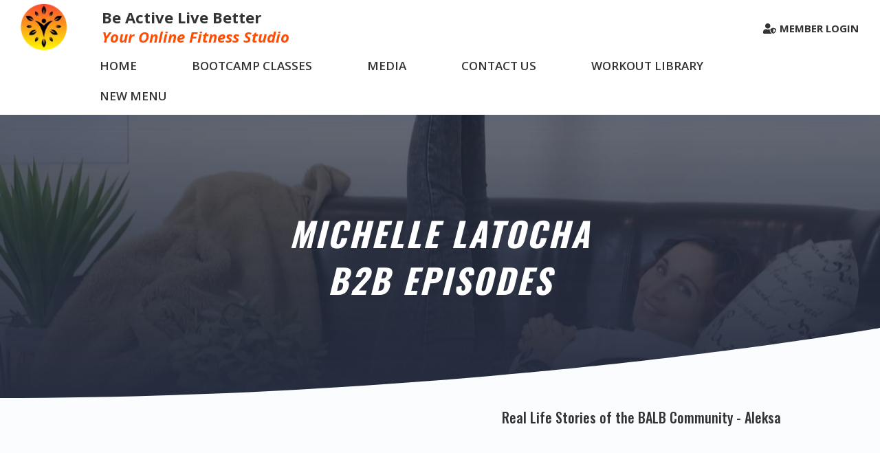

--- FILE ---
content_type: text/html; charset=utf-8
request_url: https://www.beactivelivebetter.com/Episodes
body_size: 61822
content:
<!DOCTYPE html><html  lang="en" data-capo=""><head><meta charset="utf-8">
<meta name="viewport" content="width=device-width, initial-scale=1">
<title>BE Active Episodes</title>
<link rel="preconnect" href="https://fonts.gstatic.com/" crossorigin="anonymous">
<link rel="stylesheet" href="https://fonts.googleapis.com/css?family=Lato:100,100i,200,200i,300,300i,400,400i,500,500i,600,600i,700,700i,800,800i,900,900i%7COpen%20Sans:100,100i,200,200i,300,300i,400,400i,500,500i,600,600i,700,700i,800,800i,900,900i%7CMontserrat:100,100i,200,200i,300,300i,400,400i,500,500i,600,600i,700,700i,800,800i,900,900i%7COswald:100,100i,200,200i,300,300i,400,400i,500,500i,600,600i,700,700i,800,800i,900,900i&display=swap" media="print" onload="this.media='all'">
<style type="text/css"> 

 :root{ --primary: #37ca37;
--secondary: #188bf6;
--white: #ffffff;
--gray: #cbd5e0;
--black: #000000;
--red: #e93d3d;
--orange: #f6ad55;
--yellow: #faf089;
--green: #9ae6b4;
--teal: #81e6d9;
--malibu: #63b3ed;
--indigo: #757BBD;
--purple: #d6bcfa;
--pink: #fbb6ce;
--transparent: transparent;
--overlay: rgba(0, 0, 0, 0.5);
--my-custom-color-65: #333;
--my-custom-color-95: #ff4c00;
--my-custom-color-41: #fbfcfd;
--my-custom-color-37: #999;
--my-custom-color-72: #0000000f;
--arial: Arial;
--lato: Lato;
--open-sans: Open Sans;
--montserrat: Montserrat;
--oswald: Oswald;
--contentfont: Open Sans;
--headlinefont: Oswald;
--link-color: var(--my-custom-color-95);
--text-color: var(--my-custom-color-65); }
 
    .bg-fixed {
      bottom: 0;
      top: 0;
      left: 0;
      right: 0;
      position: fixed;
      overflow: auto;
      background-color: var(--my-custom-color-41);
    }
     

      .drop-zone-draggable .hl_main_popup {  }
      .drop-zone-draggable .hl_main_popup {
      
      margin-top: 0px;
padding-top: 0px;
padding-left: 0px;
background-color: var(--transparent);
border-width: 1px;
padding-right: 0px;
border-style: solid;
padding-bottom: 0px;
border-color: var(--gray);
    }
      
      

      .drop-zone-draggable .row-mgmjyuyWXt { margin-bottom: 0px;
margin-top: 0px; }
      
  .drop-zone-draggable .row-mgmjyuyWXt {
    padding-top: 0px;
padding-left: 0px;
background-color: var(--transparent);
border-width: 2px;
padding-right: 0px;
border-style: solid;
padding-bottom: 0px;
border-color: var(--black);
    width:100%;
  }
      
      

  .drop-zone-draggable .col-Zu9Vu7UBx {
    width: 100%;
display: ;
  }
  .drop-zone-draggable .col-Zu9Vu7UBx .inner {
    border-color: var(--black);
padding-top: 10px;
padding-left: 5px;
background-color: var(--transparent);
border-width: 2px;
padding-right: 5px;
border-style: solid;
padding-bottom: 10px;
margin-bottom: 0px;
margin-top: 0px;
}


      .drop-zone-draggable .video-hNAjFIqmS { margin-bottom: 0px;
margin-top: 0px; }
      .drop-zone-draggable .cvideo-hNAjFIqmS {
      
      border-style: solid;
padding-bottom: 0px;
border-color: var(--black);
padding-top: 0px;
padding-left: 0px;
background-color: var(--transparent);
border-width: 2px;
padding-right: 0px;
    }
      
      
#hl_main_popup { margin-top: 0px;
padding-top: 0px;
padding-left: 0px;
background-color: var(--transparent);
border-width: 1px;
padding-right: 0px;
border-style: solid;
padding-bottom: 0px;
border-color: var(--gray); width:960px; } 
    #col-Zu9Vu7UBx > .inner {
      flex-direction: column;
      justify-content: center;
      align-items: inherit;
      flex-wrap: nowrap;
    }
   
 a:hover{text-decoration:none!important;}
[class*="cbutton-"].custom{
    font-style: italic;
}
/* Mobile Navigation */
div#nav-menu-popup li.nav-menu-item {
    border-radius: 20px;
    padding: 12px !important;
    margin-bottom: 10px;
    background: #ff4c00;
    box-shadow: 0px 12px 50px -12px #ff4c00;
    margin-bottom: 15px !important;
}
div#nav-menu-popup li.nav-menu-item a,
#nav-menu-popup .nav-menu .nav-menu-item:hover a,
#nav-menu-popup .nav-menu-body .nav-menu .nav-menu-item:hover{
    text-transform: uppercase;
    color:#fff !important;
}
.nav-menu-mobile span.menu-icon {
    background: #ff4c00;
    box-shadow: 0px 10px 30px -10px rgba(255,142,96,0.39);
    padding: 7px 12px 6px;
    border-radius: 4px;
    border: 1px solid #ffffff5c;
}
.nav-menu-mobile span::before {
    font-size: 20px!important;
    color: #fff !important;
}
#nav-menu-popup .nav-menu-body .close-menu {
    color: #ff4c00;
    font-size: 14px;
    border-radius: 50%;
    border: 2px solid #ff4c00;
    padding: 10px 12px;
}
#nav-menu-popup ul.nav-menu {
    padding-top: 40px !important;
}
#nav-menu-popup .nav-menu-item-toggle{
	font-size:20px!important;
	color: #fff;
}
#nav-menu-popup .nav-menu-item-toggle i{
	font-size:18px!important;
}
#nav-menu-popup .nav-dropdown-menu {
    padding-top: 15px!important;
}
#nav-menu-popup .nav-menu-body .nav-dropdown-menu .nav-menu-item{
	background:#fff!important;
}
#nav-menu-popup .nav-menu-body .nav-dropdown-menu .nav-menu-item a {
    color: #000!important;
    line-height: 18px;
}

/* Header Navigation */
#section-p72gAkylx {
    z-index:99 !important;
    box-shadow: 0 0 30px rgba(7,51,84,0.17);
}
.nav-menu-wrapper .branding .title p,
.nav-menu-wrapper .branding .title a {
    font-size: 24px;
    font-weight: 600;
    text-decoration: none;
    color:#20292f;
}
ul.nav-menu a {
    font-weight: 600;
}
.nav-menu .dropdown-menu{
    border-radius: 4px;
    padding: 6px 6px 12px 6px!important;
    box-shadow: 0 0 4px 0 rgba(0, 0, 0, 0.10)!important;
}
.nav-menu .dropdown-menu li{
  	border-bottom: 1px solid #e9e9e9;
}
.nav-menu .dropdown-menu li a{
 	padding: 10px 10px 10px 0;
}

/* Header Banner Section */
#section-V3Tu8DxCW {
    padding-top: 10vw;
    padding-bottom: 10vw;
}
div#section-V3Tu8DxCW::after {
    background-image: url([data-uri]);
    background-size: 100% 8vw;
    bottom: 0;
    height: 8vw;
    transform: rotateY(180deg);
    content: "";
    position: absolute;
    width: 100%;
    left: 0;
}
div#section-V3Tu8DxCW > .bg::before {
    background-image: linear-gradient(180deg,rgba(38,45,63,0.67) 0%,#262d3f 100%);
    content: "";
    position: absolute;
    left: 0;
    top: 0;
    width: 100%;
    height: 100%;
}
#heading-UUZyRBRXCs{
    text-shadow: 0em 0em 0.4em rgba(255,255,255,0.6);
    letter-spacing: 0.18em;
    z-index:1;
}
.cbutton-FLiXm0GPy{
    box-shadow: 0px 12px 50px -12px #ff4c00;
}

/* 1ON1 */
div#heading-G0XmUCFvt {
    text-shadow: -0.14em 0.1em 0.8em rgba(149,173,193,0.46);
}
.cbutton-8uYaViPim{
    box-shadow: 0px 12px 90px -12px rgba(149,173,193,0.46);
}

/* GET IN SHAPE */
.cimage-CavGSpJ7u img{
    border-radius: 0 0 10vw 0;
    overflow: hidden;
}
div#image-4bqklUcPA img {
    border-radius: 15vw 0 0 0;
    overflow: hidden;
    box-shadow: 0px 72px 130px -32px rgba(149,173,193,0.55);
}

/* Features */
#row-bQ6zR4f1oc .image-container{
	border-radius:50%;
    width:90px;
    height:90px;
    margin:auto;
}
#row-bQ6zR4f1oc [class*="heading-"] p {
    text-shadow: 0em 0em 0.4em rgba(149,173,193,0.46);
}

/* OFFERS & DETAILS */
div#section-ubD6MjbRUW::before {
    background-image: url([data-uri]);
    content: "";
    position: absolute;
    width: 100%;
    top: 0;
    left: 0;
    height: 16vw;
    background-size: 100% 16vw;
}
div#row-OssYP6F3sTU {
    max-width: 90%;
    margin-right: 0;
}
div#row-OssYP6F3sTU .c-column{
	padding:0;
}
div#heading-ddel-AA-v {
    text-shadow: 0em 0em 0.4em rgba(255,255,255,0.6);
}
div#image-4veZnZmgzG8 {
    border-radius: 100% 0 0 0;
    overflow: hidden;
    box-shadow: -40px 72px 148px -46px rgba(0,0,0,0.3);
}
/* REAL WORK.  REAL RESULTS. */
.cbutton-bbA9Xcvzt{
	box-shadow: 0px 12px 50px -12px #ff4c00;
}
div#col-uMwfUOfaj > .inner {
    padding: 16vw;
    background-size: cover;
}
/* POPULAR PROGRAMS */
div#image-ajSOym5vF img {
    border-radius: 5vw 0 0 0;
    overflow: hidden;
    box-shadow: 0px 72px 130px -32px rgba(149,173,193,0.55);
}
div#image-_2R_epGETK img {
    border-radius: 5vw 0 0 0;
    overflow: hidden;
    box-shadow: 0px 72px 130px -32px rgba(149,173,193,0.55);
}
#image-imcDovH6r img {
    border-radius: 0 0 5vw 0;
    overflow: hidden;
    box-shadow: 0px 72px 130px -32px rgba(149,173,193,0.55);
}
/* CLIENT TESTIMONIALS */
div#section-UMZhP4n67::after {
    background-image: url([data-uri]);
    background-size: 100% 10vw;
    bottom: 0;
    height: 10vw;
    transform: rotateY(180deg);
    content: "";
    position: absolute;
    width: 100%;
    left: 0; 
}
/* PRICING PLANS */
#heading-tPpzLGeswL{
	text-shadow: 0em 0em 0.4em rgba(255,255,255,0.6);
}
div#row-nMjQOTdAU4 [class*="button-"].custom {
    box-shadow: 0px 12px 50px -12px #ff4c00;
}
div#row-nMjQOTdAU4 .c-column > .inner {
    box-shadow: 0px 12px 18px -14px rgba(0,0,0,0.3);
}
div#row-nMjQOTdAU4 [class*="sub-heading-"] p em {
    font-style: normal;
    vertical-align: top;
}
div#row-nMjQOTdAU4 [class*="sub-heading-"] p strong {
    font-size: 80px;
  	color: #2a2a2a;	
    text-shadow: 0em 0em 0em rgba(149,173,193,0.46);
}
/* WHAT YOU GET */
#heading-PL5cfxw3Nhg{
	text-shadow: 0em 0em 0.4em rgba(255,255,255,0.6);
}
div#section-uYyur1MdU .c-row:hover {
    box-shadow: 0px 0px 60px 0px rgba(0,0,0,0.19);
}
/* Contact Us */
#section-OX0_MhDXH{
	padding-top: 13vw;
    padding-bottom: 10vw;
}
div#section-OX0_MhDXH::before {
    background-image: url([data-uri]);
    background-size: 100% 10vw;
    top: 0;
    height: 10vw;
    content: "";
    position: absolute;
    width: 100%;
    left: 0;
    z-index: 1;
}
#section-OX0_MhDXH > .bg::before {
    background-image: linear-gradient(135deg,rgba(38,45,63,0.8) 0%,#262d3f 100%);
    content: "";
    position: absolute;
    width: 100%;
    height: 100%;
    top: 0;
    left: 0;
}
#heading-hTivnd_lKc{
	text-shadow: 0em 0em 0.4em rgba(255,255,255,0.6);
}




/* Media Css Style */
@media (max-width:768px){
    /* Header Banner Section */
    #heading-UUZyRBRXCs{
        margin-left: 0;
    }
    .button-FLiXm0GPy{
     	text-align:center !important; 
    }
    /* What you get */
    div#section-uYyur1MdU p {
   	   	text-align: center;
    }
    /* OFFERS & DETAILS */
    div#section-ubD6MjbRUW .c-row {
     	padding: 0 !important;
    }
    div#row-OssYP6F3sTU {
     	max-width: 100%;
    }
   
}

 /* ---- Header/Navigation Bar styles ----- */  
 :root{--white:#ffffff;--black:#000000;--transparent:transparent;--my-custom-color-65:#333;--my-custom-color-95:#ff4c00;--my-custom-color-37:#999}.hl_page-preview--content .col-Yw6KNLBe8>.inner,.hl_page-preview--content .row-9EyHYoMK-u,.hl_page-preview--content .section-p72gAkylx{padding:5px 0;margin-top:0;margin-bottom:0;background-color:var(--white);border-color:var(--black);border-width:2px;border-style:solid}.hl_page-preview--content .col-Yw6KNLBe8>.inner,.hl_page-preview--content .row-9EyHYoMK-u{padding:0;background-color:var(--transparent);width:100%}.hl_page-preview--content .col-Yw6KNLBe8{width:100%}.hl_page-preview--content .col-Yw6KNLBe8>.inner{padding:0 40px}.hl_page-preview--content .cnav-menu-TFbgHYdIa{font-family:var(--contentfont);padding:0;margin-top:0;background-color:var(--white);color:var(--my-custom-color-65);bold-text-color:var(--text-color);italic-text-color:var(--my-custom-color-95);underline-text-color:var(--text-color);icon-color:var(--text-color);secondary-color:var(--black);nav-menu-item-hover-background-color:var(--white);line-height:1.4em;text-transform:uppercase;letter-spacing:0;text-align:left;border-color:var(--black);border-width:2px;border-style:solid;nav-menu-item-spacing-x:40px;nav-menu-item-spacing-y:11px;dropdown-background:var(--white);dropdown-text-color:var(--my-custom-color-37);dropdown-hover-color:var(--my-custom-color-95);dropdown-item-spacing:5px}.hl_page-preview--content .row-mFP9rYYw-u{margin-top:0;margin-bottom:0;padding:0;background-color:var(--transparent);border-color:var(--black);border-width:2px;border-style:solid;width:100%}.hl_page-preview--content .col-IIWpXyggO{width:15.6%}.hl_page-preview--content .col-H5ugcBJZTn>.inner,.hl_page-preview--content .col-IIWpXyggO>.inner,.hl_page-preview--content .col-trefJ8cV7>.inner{padding:0 5px;background-color:var(--transparent);width:15.6%;border-color:var(--black);border-width:2px;border-style:solid;margin-top:0;margin-bottom:0}.hl_page-preview--content #heading-FrUcsvDor{margin-top:5px;margin-bottom:0}.hl_page-preview--content .cheading-FrUcsvDor{font-family:var(--contentfont);background-color:var(--transparent);color:var(--text-color);icon-color:var(--text-color);font-weight:400;padding:0;opacity:1;text-shadow:0 0 0 transparent;border-color:var(--black);border-width:2px;border-style:solid;line-height:1.3em;letter-spacing:0;text-align:center}.hl_page-preview--content .col-trefJ8cV7{width:74.3%}.hl_page-preview--content .col-H5ugcBJZTn>.inner,.hl_page-preview--content .col-trefJ8cV7>.inner{width:74.3%}.hl_page-preview--content #sub-heading-EodzCvWtM{margin-top:0;margin-bottom:0}.hl_page-preview--content .csub-heading-EodzCvWtM{font-family:var(--contentfont);background-color:var(--transparent);color:var(--text-color);icon-color:var(--text-color);font-weight:400;padding:0;opacity:1;text-shadow:0 0 0 transparent;border-color:var(--black);border-width:2px;border-style:solid;line-height:1.3em;text-transform:none;letter-spacing:0;text-align:left}.hl_page-preview--content .col-H5ugcBJZTn{width:10%}.hl_page-preview--content .col-H5ugcBJZTn>.inner{width:10%}.hl_page-preview--content .image-mR5cfIFdL{margin-top:0;margin-bottom:0}.hl_page-preview--content .image-mR5cfIFdL .image-container img{box-shadow:undefined;width:75px}.hl_page-preview--content .cimage-mR5cfIFdL{padding:0 10px;background-color:var(--transparent);opacity:1;text-align:center}#section-p72gAkylx>.inner{max-width:100%}#col-Yw6KNLBe8>.inner{flex-direction:column;justify-content:center;align-items:inherit;flex-wrap:nowrap}.--mobile #nav-menu-TFbgHYdIa .nav-menu{font-size:16px;font-weight:undefined}#nav-menu-TFbgHYdIa .nav-menu{font-size:17px;font-weight:undefined}#nav-menu-popup.nav-menu-TFbgHYdIa .nav-menu-body{background:var(--white)}#nav-menu-TFbgHYdIa .nav-menu li.nav-menu-item{display:flex;align-items:center;white-space:nowrap}#nav-menu-TFbgHYdIa .items-cart-active{color:#155eef}#nav-menu-TFbgHYdIa .items-cart{color:undefined}#nav-menu-TFbgHYdIa .nav-menu .nav-menu-item a,#nav-menu-popup.nav-menu-TFbgHYdIa .nav-menu .nav-menu-item a{color:var(--my-custom-color-65);cursor:pointer;height:inherit;display:flex;align-items:center;padding:11px 40px;transition:all .3s ease}#nav-menu-TFbgHYdIa .nav-menu .nav-menu-item:hover a{color:var(--black);background:var(--white)}#nav-menu-popup.nav-menu-TFbgHYdIa .nav-menu .nav-menu-item:hover a,#nav-menu-popup.nav-menu-TFbgHYdIa .nav-menu-body .nav-menu .nav-menu-item:hover{color:var(--black)}.--mobile #nav-menu-TFbgHYdIa .nav-menu .dropdown-menu .dropdown-item{font-size:14px;font-weight:undefined}#nav-menu-popup.nav-menu-TFbgHYdIa .nav-menu{font-size:16px;font-family:var(--contentfont);font-weight:undefined}#nav-menu-TFbgHYdIa .nav-menu-mobile span::before,#nav-menu-popup.nav-menu-TFbgHYdIa .nav-menu-body .close-menu{color:var(--text-color);font-size:16px;font-weight:600}#nav-menu-popup.nav-menu-TFbgHYdIa .nav-menu-body .nav-menu .nav-menu-item{color:var(--my-custom-color-65);text-align:left;transition:all .3s ease;font-size:14px;font-weight:undefined}#nav-menu-TFbgHYdIa .nav-menu .dropdown-menu .dropdown-item{font-size:15px;text-align:left;font-weight:undefined}#nav-menu-TFbgHYdIa .nav-menu .dropdown-menu .dropdown-item a,#nav-menu-popup.nav-menu-TFbgHYdIa .nav-menu .nav-dropdown-menu .nav-menu-item:hover a{color:var(--my-custom-color-37);background:var(--white);padding:5px;transition:all .3s ease}#nav-menu-TFbgHYdIa .nav-menu .dropdown-menu .dropdown-item:hover a,#nav-menu-popup.nav-menu-TFbgHYdIa .nav-menu-body .nav-dropdown-menu .nav-menu-item:hover a{color:var(--my-custom-color-95)}#nav-menu-popup.nav-menu-TFbgHYdIa .nav-menu-body .nav-dropdown-menu .nav-menu-item{background:var(--white);font-size:14px;font-weight:undefined}#nav-menu-popup.nav-menu-TFbgHYdIa .nav-menu-body .nav-dropdown-menu .nav-menu-item a{color:var(--my-custom-color-37)}#nav-menu-TFbgHYdIa .nav-menu-mobile span::before{cursor:pointer;content:"";font-family:"Font Awesome 5 Free"}@media screen and (min-width:0px) and (max-width:480px){.nav-menu-TFbgHYdIa .branding .title{font-size:16px;line-height:1.4em;font-weight:undefined}#nav-menu-TFbgHYdIa .hl-autocomplete-results li{font-size:16px}}@media screen and (min-width:481px) and (max-width:10000px){.nav-menu-TFbgHYdIa .branding .title{font-size:17px;line-height:1.4em;font-weight:undefined}#nav-menu-TFbgHYdIa .hl-autocomplete-results li{font-size:17px}}#nav-menu-TFbgHYdIa strong{font-weight:700}#nav-menu-TFbgHYdIa em{color:var(--my-custom-color-95)!important}#nav-menu-TFbgHYdIa strong,#nav-menu-TFbgHYdIa u{color:var(--text-color)!important}#nav-menu-TFbgHYdIa .hl-autocomplete-input{border:1px solid #cacaca;margin:1px;border-radius:16px}#nav-menu-TFbgHYdIa .hl-autocomplete{font-family:inherit}#nav-menu-TFbgHYdIa .hl-autocomplete-button{background:#fff}#nav-menu-TFbgHYdIa .hl-autocomplete-input-wrapper{color:#000;background-color:#fff}#nav-menu-TFbgHYdIa .hl-autocomplete-results{border:1px solid #cacaca;border-top:none;border-radius:16px;border-top-left-radius:0;border-top-right-radius:0;color:var(--my-custom-color-65);background-color:var(--white)}#nav-menu-TFbgHYdIa .hl-autocomplete-input:hover{border-width:1.5px;margin:.5px}#nav-menu-TFbgHYdIa .hl-autocomplete-input:focus-within{border-width:2px;margin:0}#col-H5ugcBJZTn>.inner,#col-IIWpXyggO>.inner,#col-trefJ8cV7>.inner{flex-direction:column;justify-content:center;align-items:inherit;flex-wrap:nowrap}.heading-FrUcsvDor,.sub-heading-EodzCvWtM{font-weight:undefined}.heading-FrUcsvDor em,.heading-FrUcsvDor strong,.heading-FrUcsvDor u,.sub-heading-EodzCvWtM strong,.sub-heading-EodzCvWtM u{color:var(--text-color)}.heading-FrUcsvDor a,.heading-FrUcsvDor a *{color:var(--my-custom-color-65);text-decoration:none}.heading-FrUcsvDor a u,.heading-FrUcsvDor a:hover,.sub-heading-EodzCvWtM a u,.sub-heading-EodzCvWtM a:hover{text-decoration:underline}.heading-FrUcsvDor a s,.sub-heading-EodzCvWtM a s{text-decoration:line-through}@media screen and (min-width:0px) and (max-width:480px){.heading-FrUcsvDor h1,.heading-FrUcsvDor h2,.heading-FrUcsvDor h3,.heading-FrUcsvDor h4,.heading-FrUcsvDor h5,.heading-FrUcsvDor h6,.heading-FrUcsvDor ul li,.heading-FrUcsvDor.text-output{font-size:14px!important;font-weight:undefined}}@media screen and (min-width:481px) and (max-width:10000px){.heading-FrUcsvDor h1,.heading-FrUcsvDor h2,.heading-FrUcsvDor h3,.heading-FrUcsvDor h4,.heading-FrUcsvDor h5,.heading-FrUcsvDor h6,.heading-FrUcsvDor ul li,.heading-FrUcsvDor.text-output{font-size:15px!important;font-weight:undefined}}.heading-FrUcsvDor.text-output h1:first-child:before,.heading-FrUcsvDor.text-output h2:first-child:before,.heading-FrUcsvDor.text-output h3:first-child:before,.heading-FrUcsvDor.text-output h4:first-child:before,.heading-FrUcsvDor.text-output h5:first-child:before,.heading-FrUcsvDor.text-output h6:first-child:before,.heading-FrUcsvDor.text-output p:first-child:before{color:var(--text-color);content:"";font-family:"Font Awesome 5 Free";margin-right:5px;font-weight:700}.sub-heading-EodzCvWtM em{color:var(--my-custom-color-95)}.sub-heading-EodzCvWtM a,.sub-heading-EodzCvWtM a *{color:var(--link-color);text-decoration:none}@media screen and (min-width:0px) and (max-width:480px){.sub-heading-EodzCvWtM h1,.sub-heading-EodzCvWtM h2,.sub-heading-EodzCvWtM h3,.sub-heading-EodzCvWtM h4,.sub-heading-EodzCvWtM h5,.sub-heading-EodzCvWtM h6,.sub-heading-EodzCvWtM ul li,.sub-heading-EodzCvWtM.text-output{font-size:20px!important;font-weight:undefined}}@media screen and (min-width:481px) and (max-width:10000px){.sub-heading-EodzCvWtM h1,.sub-heading-EodzCvWtM h2,.sub-heading-EodzCvWtM h3,.sub-heading-EodzCvWtM h4,.sub-heading-EodzCvWtM h5,.sub-heading-EodzCvWtM h6,.sub-heading-EodzCvWtM ul li,.sub-heading-EodzCvWtM.text-output{font-size:22px!important;font-weight:undefined}}.sub-heading-EodzCvWtM.text-output h1:first-child:before,.sub-heading-EodzCvWtM.text-output h2:first-child:before,.sub-heading-EodzCvWtM.text-output h3:first-child:before,.sub-heading-EodzCvWtM.text-output h4:first-child:before,.sub-heading-EodzCvWtM.text-output h5:first-child:before,.sub-heading-EodzCvWtM.text-output h6:first-child:before,.sub-heading-EodzCvWtM.text-output p:first-child:before{color:var(--text-color);content:'\';
    font-family: '';margin-right:5px;font-weight:700} 
 /* ---- Section styles ----- */ 

            :root{
              --white: #ffffff;
--black: #000000;
--transparent: transparent;
--oswald: Oswald;
            }
            
        
      .hl_page-preview--content .section-V3Tu8DxCW {  }
      .hl_page-preview--content .section-V3Tu8DxCW {
      
      padding-left: 0px;
padding-right: 0px;
padding-bottom: 0px;
padding-top: 0px;
margin-top: 0px;
margin-bottom: 0px;
background-color: var(--transparent);
border-color: var(--black);
border-width: 2px;
border-style: solid;
    }
      
      

      .hl_page-preview--content .row-aDcc6uL4zt { margin-top: 0px;
margin-bottom: 0px; }
      
  .hl_page-preview--content .row-aDcc6uL4zt {
    padding-left: 0px;
padding-right: 0px;
padding-top: 0px;
padding-bottom: 0px;
background-color: var(--transparent);
border-color: var(--black);
border-width: 2px;
border-style: solid;
    width:100%;
  }
      
      

  .hl_page-preview--content .col-q-3ORBgQs1 {
    width: 100%;
display: ;
  }
  .hl_page-preview--content .col-q-3ORBgQs1 .inner {
    padding-left: 5px;
padding-right: 5px;
padding-top: 10px;
padding-bottom: 10px;
background-color: var(--transparent);
border-color: var(--black);
border-width: 2px;
border-style: solid;
margin-top: 0px;
margin-bottom: 0px;
}


      .hl_page-preview--content .heading-UUZyRBRXCs { margin-top: 0px;
margin-bottom: 0px; }
      .hl_page-preview--content .cheading-UUZyRBRXCs {
      font-family: var(--headlinefont);
      background-color: var(--transparent);
color: var(--white);
icon-color: var(--text-color);
font-family: ;
font-weight: normal;
padding-left: 0px;
padding-right: 0px;
padding-top: 0px;
padding-bottom: 0px;
opacity: 1;
text-shadow: 0px 0px 0px rgba(0,0,0,0);
border-color: var(--black);
border-width: 2px;
border-style: solid;
line-height: 1.4em;
text-transform: uppercase;
letter-spacing: 3px;
text-align: center;
    }
      
      
        
    #section-V3Tu8DxCW > .inner {
      max-width: 100%
    }
   
    #col-q-3ORBgQs1 > .inner {
      flex-direction: column;
      justify-content: center;
      align-items: inherit;
      flex-wrap: nowrap;
    }
   
  .heading-UUZyRBRXCs {
    font-weight: normal;
  }
  .heading-UUZyRBRXCs strong {
    color: var(--white) !important;
    font-weight: 700;
  }
  .heading-UUZyRBRXCs em {
    color: var(--white) !important;
  }
  .heading-UUZyRBRXCs u {
    color: var(--text-color) !important;
  }
  .heading-UUZyRBRXCs a,
  .heading-UUZyRBRXCs a *{
    color: var(--link-color) !important;
    text-decoration: none;
  }
  .heading-UUZyRBRXCs a:hover {
    text-decoration: underline;
  }
   
  @media screen and (min-width: 0px) and (max-width: 480px) {
   .heading-UUZyRBRXCs.text-output, .heading-UUZyRBRXCs ul li,.heading-UUZyRBRXCs h1,.heading-UUZyRBRXCs h2,.heading-UUZyRBRXCs h3,.heading-UUZyRBRXCs h4,.heading-UUZyRBRXCs h5,.heading-UUZyRBRXCs h6 {
     font-size:40px !important;
   }
  }
  @media screen and (min-width: 481px) and (max-width: 10000px) {
   .heading-UUZyRBRXCs.text-output, .heading-UUZyRBRXCs ul li,.heading-UUZyRBRXCs h1, .heading-UUZyRBRXCs h2,.heading-UUZyRBRXCs h3,.heading-UUZyRBRXCs h4,.heading-UUZyRBRXCs h5,.heading-UUZyRBRXCs h6 {
     font-size:49px !important;
   }
  }
   
  .heading-UUZyRBRXCs.text-output p:first-child:before,
  .heading-UUZyRBRXCs.text-output h1:first-child:before,
  .heading-UUZyRBRXCs.text-output h2:first-child:before,
  .heading-UUZyRBRXCs.text-output h3:first-child:before,
  .heading-UUZyRBRXCs.text-output h4:first-child:before,
  .heading-UUZyRBRXCs.text-output h5:first-child:before,
  .heading-UUZyRBRXCs.text-output h6:first-child:before {
    color: var(--text-color);
    content: '\';
    font-family: '';
    margin-right: 5px;
    font-weight: bold;
  }
         
 /* ---- Section styles ----- */ 

            :root{
              --black: #000000;
--transparent: transparent;
--oswald: Oswald;
            }
            
        
      .hl_page-preview--content .section-9f_I7rddjN {  }
      .hl_page-preview--content .section-9f_I7rddjN {
      
      padding-left: 0px;
padding-right: 0px;
padding-bottom: 0px;
padding-top: 0px;
margin-top: 0px;
margin-bottom: 0px;
background-color: var(--transparent);
border-color: var(--black);
border-width: 2px;
border-style: solid;
    }
      
      

      .hl_page-preview--content .row-h1u_pWyICaC { margin-top: 0px;
margin-bottom: 0px; }
      
  .hl_page-preview--content .row-h1u_pWyICaC {
    padding-left: 0px;
padding-right: 0px;
padding-top: 15px;
padding-bottom: 15px;
background-color: var(--transparent);
border-color: var(--black);
border-width: 2px;
border-style: solid;
    width:100%;
  }
      
      

  .hl_page-preview--content .col-100Jy7nBjUL {
    width: 100%;
display: ;
  }
  .hl_page-preview--content .col-100Jy7nBjUL .inner {
    padding-left: 5px;
padding-right: 5px;
padding-top: 0px;
padding-bottom: 0px;
background-color: var(--transparent);
border-color: var(--black);
border-width: 2px;
border-style: solid;
margin-top: 0px;
margin-bottom: 0px;
}


      .hl_page-preview--content .sub-heading-Q-xVIiZMVCI { margin-top: 0px;
margin-bottom: 0px; }
      .hl_page-preview--content .csub-heading-Q-xVIiZMVCI {
      font-family: var(--headlinefont);
      background-color: var(--transparent);
color: var(--text-color);
icon-color: var(--text-color);
font-family: ;
font-weight: normal;
padding-left: 0px;
padding-right: 0px;
padding-top: 0px;
padding-bottom: 0px;
opacity: 1;
text-shadow: 0px 0px 0px rgba(0,0,0,0);
border-color: var(--black);
border-width: 2px;
border-style: solid;
line-height: 1.3em;
text-transform: ;
letter-spacing: 0px;
text-align: center;
    }
      
      

      .hl_page-preview--content .video-Gh6bO8BHU { margin-top: 0px;
margin-bottom: 0px; }
      .hl_page-preview--content .cvideo-Gh6bO8BHU {
      
      padding-left: 10px;
padding-right: 10px;
padding-top: 10px;
padding-bottom: 10px;
background-color: var(--transparent);
border-color: var(--black);
border-width: 2px;
border-style: solid;
    }
      
      

      .hl_page-preview--content .sub-heading-VgHhWUFRi { margin-top: 0px;
margin-bottom: 0px; }
      .hl_page-preview--content .csub-heading-VgHhWUFRi {
      font-family: var(--headlinefont);
      background-color: var(--transparent);
color: var(--text-color);
icon-color: var(--text-color);
font-family: ;
font-weight: normal;
padding-left: 0px;
padding-right: 0px;
padding-top: 0px;
padding-bottom: 0px;
opacity: 1;
text-shadow: 0px 0px 0px rgba(0,0,0,0);
border-color: var(--black);
border-width: 2px;
border-style: solid;
line-height: 1.3em;
text-transform: ;
letter-spacing: 0px;
text-align: center;
    }
      
      

  .hl_page-preview--content .col-Vt0Ab3lsx {
    width: 100%;
display: ;
  }
  .hl_page-preview--content .col-Vt0Ab3lsx .inner {
    padding-left: 5px;
padding-right: 5px;
padding-top: 0px;
padding-bottom: 0px;
background-color: var(--transparent);
border-color: var(--black);
border-width: 2px;
border-style: solid;
margin-top: 0px;
margin-bottom: 0px;
}


      .hl_page-preview--content .sub-heading-JNUNZv3oer { margin-top: 0px;
margin-bottom: 0px; }
      .hl_page-preview--content .csub-heading-JNUNZv3oer {
      font-family: var(--headlinefont);
      background-color: var(--transparent);
color: var(--text-color);
icon-color: var(--text-color);
font-family: ;
font-weight: normal;
padding-left: 0px;
padding-right: 0px;
padding-top: 0px;
padding-bottom: 0px;
opacity: 1;
text-shadow: 0px 0px 0px rgba(0,0,0,0);
border-color: var(--black);
border-width: 2px;
border-style: solid;
line-height: 1.3em;
text-transform: ;
letter-spacing: 0px;
text-align: center;
    }
      
      

      .hl_page-preview--content .row-Kwg-jRnDDNh { margin-top: 0px;
margin-bottom: 0px; }
      
  .hl_page-preview--content .row-Kwg-jRnDDNh {
    padding-left: 0px;
padding-right: 0px;
padding-top: 15px;
padding-bottom: 15px;
background-color: var(--transparent);
border-color: var(--black);
border-width: 2px;
border-style: solid;
    width:100%;
  }
      
      

  .hl_page-preview--content .col-mKiWE2t4siC {
    width: 100%;
display: ;
  }
  .hl_page-preview--content .col-mKiWE2t4siC .inner {
    padding-left: 5px;
padding-right: 5px;
padding-top: 0px;
padding-bottom: 0px;
background-color: var(--transparent);
border-color: var(--black);
border-width: 2px;
border-style: solid;
margin-top: 0px;
margin-bottom: 0px;
}


      .hl_page-preview--content .video-CbqhSJpkqhy { margin-top: 0px;
margin-bottom: 0px; }
      .hl_page-preview--content .cvideo-CbqhSJpkqhy {
      
      padding-left: 10px;
padding-right: 10px;
padding-top: 10px;
padding-bottom: 10px;
background-color: var(--transparent);
border-color: var(--black);
border-width: 2px;
border-style: solid;
    }
      
      

      .hl_page-preview--content .sub-heading-Vq_TiYnz7Uf { margin-top: 0px;
margin-bottom: 0px; }
      .hl_page-preview--content .csub-heading-Vq_TiYnz7Uf {
      font-family: var(--headlinefont);
      background-color: var(--transparent);
color: var(--text-color);
icon-color: var(--text-color);
font-family: ;
font-weight: normal;
padding-left: 0px;
padding-right: 0px;
padding-top: 0px;
padding-bottom: 0px;
opacity: 1;
text-shadow: 0px 0px 0px rgba(0,0,0,0);
border-color: var(--black);
border-width: 2px;
border-style: solid;
line-height: 1.3em;
text-transform: ;
letter-spacing: 0px;
text-align: center;
    }
      
      

      .hl_page-preview--content .sub-heading-CqTp7GKlxFu { margin-top: 0px;
margin-bottom: 0px; }
      .hl_page-preview--content .csub-heading-CqTp7GKlxFu {
      font-family: var(--headlinefont);
      background-color: var(--transparent);
color: var(--text-color);
icon-color: var(--text-color);
font-family: ;
font-weight: normal;
padding-left: 0px;
padding-right: 0px;
padding-top: 0px;
padding-bottom: 0px;
opacity: 1;
text-shadow: 0px 0px 0px rgba(0,0,0,0);
border-color: var(--black);
border-width: 2px;
border-style: solid;
line-height: 1.3em;
text-transform: ;
letter-spacing: 0px;
text-align: center;
    }
      
      

      .hl_page-preview--content .sub-heading-tpxF5Aoew4m { margin-top: 0px;
margin-bottom: 0px; }
      .hl_page-preview--content .csub-heading-tpxF5Aoew4m {
      font-family: var(--headlinefont);
      background-color: var(--transparent);
color: var(--text-color);
icon-color: var(--text-color);
font-family: ;
font-weight: normal;
padding-left: 0px;
padding-right: 0px;
padding-top: 0px;
padding-bottom: 0px;
opacity: 1;
text-shadow: 0px 0px 0px rgba(0,0,0,0);
border-color: var(--black);
border-width: 2px;
border-style: solid;
line-height: 1.3em;
text-transform: ;
letter-spacing: 0px;
text-align: center;
    }
      
      

  .hl_page-preview--content .col-6Ke22D6eJEL {
    width: 100%;
display: ;
  }
  .hl_page-preview--content .col-6Ke22D6eJEL .inner {
    padding-left: 5px;
padding-right: 5px;
padding-top: 0px;
padding-bottom: 0px;
background-color: var(--transparent);
border-color: var(--black);
border-width: 2px;
border-style: solid;
margin-top: 0px;
margin-bottom: 0px;
}


      .hl_page-preview--content .video-HG4GEM8fb-r { margin-top: 0px;
margin-bottom: 0px; }
      .hl_page-preview--content .cvideo-HG4GEM8fb-r {
      
      padding-left: 10px;
padding-right: 10px;
padding-top: 10px;
padding-bottom: 10px;
background-color: var(--transparent);
border-color: var(--black);
border-width: 2px;
border-style: solid;
    }
      
      

      .hl_page-preview--content .sub-heading-djoefZevIBy { margin-top: 0px;
margin-bottom: 0px; }
      .hl_page-preview--content .csub-heading-djoefZevIBy {
      font-family: var(--headlinefont);
      background-color: var(--transparent);
color: var(--text-color);
icon-color: var(--text-color);
font-family: ;
font-weight: normal;
padding-left: 0px;
padding-right: 0px;
padding-top: 0px;
padding-bottom: 0px;
opacity: 1;
text-shadow: 0px 0px 0px rgba(0,0,0,0);
border-color: var(--black);
border-width: 2px;
border-style: solid;
line-height: 1.3em;
text-transform: ;
letter-spacing: 0px;
text-align: center;
    }
      
      

      .hl_page-preview--content .sub-heading-3UJO299qq8z { margin-top: 0px;
margin-bottom: 0px; }
      .hl_page-preview--content .csub-heading-3UJO299qq8z {
      font-family: var(--headlinefont);
      background-color: var(--transparent);
color: var(--text-color);
icon-color: var(--text-color);
font-family: ;
font-weight: normal;
padding-left: 0px;
padding-right: 0px;
padding-top: 0px;
padding-bottom: 0px;
opacity: 1;
text-shadow: 0px 0px 0px rgba(0,0,0,0);
border-color: var(--black);
border-width: 2px;
border-style: solid;
line-height: 1.3em;
text-transform: ;
letter-spacing: 0px;
text-align: center;
    }
      
      

      .hl_page-preview--content .row-UxEORx9-- { margin-top: 0px;
margin-bottom: 0px; }
      
  .hl_page-preview--content .row-UxEORx9-- {
    padding-left: 0px;
padding-right: 0px;
padding-top: 15px;
padding-bottom: 15px;
background-color: var(--transparent);
border-color: var(--black);
border-width: 2px;
border-style: solid;
    width:100%;
  }
      
      

  .hl_page-preview--content .col-0tjKXoL5NP {
    width: 100%;
display: ;
  }
  .hl_page-preview--content .col-0tjKXoL5NP .inner {
    padding-left: 5px;
padding-right: 5px;
padding-top: 0px;
padding-bottom: 0px;
background-color: var(--transparent);
border-color: var(--black);
border-width: 2px;
border-style: solid;
margin-top: 0px;
margin-bottom: 0px;
}


      .hl_page-preview--content .sub-heading-wcFOQpAeOs { margin-top: 0px;
margin-bottom: 0px; }
      .hl_page-preview--content .csub-heading-wcFOQpAeOs {
      font-family: var(--headlinefont);
      background-color: var(--transparent);
color: var(--text-color);
icon-color: var(--text-color);
font-family: ;
font-weight: normal;
padding-left: 0px;
padding-right: 0px;
padding-top: 0px;
padding-bottom: 0px;
opacity: 1;
text-shadow: 0px 0px 0px rgba(0,0,0,0);
border-color: var(--black);
border-width: 2px;
border-style: solid;
line-height: 1.3em;
text-transform: ;
letter-spacing: 0px;
text-align: center;
    }
      
      

      .hl_page-preview--content .video-AmARmQN4Wx { margin-top: 0px;
margin-bottom: 0px; }
      .hl_page-preview--content .cvideo-AmARmQN4Wx {
      
      padding-left: 10px;
padding-right: 10px;
padding-top: 10px;
padding-bottom: 10px;
background-color: var(--transparent);
border-color: var(--black);
border-width: 2px;
border-style: solid;
    }
      
      

      .hl_page-preview--content .sub-heading-UxdkMNoif { margin-top: 0px;
margin-bottom: 0px; }
      .hl_page-preview--content .csub-heading-UxdkMNoif {
      font-family: var(--headlinefont);
      background-color: var(--transparent);
color: var(--text-color);
icon-color: var(--text-color);
font-family: ;
font-weight: normal;
padding-left: 0px;
padding-right: 0px;
padding-top: 0px;
padding-bottom: 0px;
opacity: 1;
text-shadow: 0px 0px 0px rgba(0,0,0,0);
border-color: var(--black);
border-width: 2px;
border-style: solid;
line-height: 1.3em;
text-transform: ;
letter-spacing: 0px;
text-align: center;
    }
      
      

  .hl_page-preview--content .col-oKaZJ0Vv9G {
    width: 100%;
display: ;
  }
  .hl_page-preview--content .col-oKaZJ0Vv9G .inner {
    padding-left: 5px;
padding-right: 5px;
padding-top: 0px;
padding-bottom: 0px;
background-color: var(--transparent);
border-color: var(--black);
border-width: 2px;
border-style: solid;
margin-top: 0px;
margin-bottom: 0px;
}


      .hl_page-preview--content .sub-heading-8pYJej73aw { margin-top: 0px;
margin-bottom: 0px; }
      .hl_page-preview--content .csub-heading-8pYJej73aw {
      font-family: var(--headlinefont);
      background-color: var(--transparent);
color: var(--text-color);
icon-color: var(--text-color);
font-family: ;
font-weight: normal;
padding-left: 0px;
padding-right: 0px;
padding-top: 0px;
padding-bottom: 0px;
opacity: 1;
text-shadow: 0px 0px 0px rgba(0,0,0,0);
border-color: var(--black);
border-width: 2px;
border-style: solid;
line-height: 1.3em;
text-transform: ;
letter-spacing: 0px;
text-align: center;
    }
      
      

      .hl_page-preview--content .video-ssQ8RhV4mB { margin-top: 0px;
margin-bottom: 0px; }
      .hl_page-preview--content .cvideo-ssQ8RhV4mB {
      
      padding-left: 10px;
padding-right: 10px;
padding-top: 10px;
padding-bottom: 10px;
background-color: var(--transparent);
border-color: var(--black);
border-width: 2px;
border-style: solid;
    }
      
      

      .hl_page-preview--content .sub-heading-qSjmtedvKG { margin-top: 0px;
margin-bottom: 0px; }
      .hl_page-preview--content .csub-heading-qSjmtedvKG {
      font-family: var(--headlinefont);
      background-color: var(--transparent);
color: var(--text-color);
icon-color: var(--text-color);
font-family: ;
font-weight: normal;
padding-left: 0px;
padding-right: 0px;
padding-top: 0px;
padding-bottom: 0px;
opacity: 1;
text-shadow: 0px 0px 0px rgba(0,0,0,0);
border-color: var(--black);
border-width: 2px;
border-style: solid;
line-height: 1.3em;
text-transform: ;
letter-spacing: 0px;
text-align: center;
    }
      
      

      .hl_page-preview--content .row-pw01g33DY { margin-top: 0px;
margin-bottom: 0px; }
      
  .hl_page-preview--content .row-pw01g33DY {
    padding-left: 0px;
padding-right: 0px;
padding-top: 15px;
padding-bottom: 15px;
background-color: var(--transparent);
border-color: var(--black);
border-width: 2px;
border-style: solid;
    width:100%;
  }
      
      

  .hl_page-preview--content .col-BuQTsQtn17 {
    width: 100%;
display: ;
  }
  .hl_page-preview--content .col-BuQTsQtn17 .inner {
    padding-left: 5px;
padding-right: 5px;
padding-top: 0px;
padding-bottom: 0px;
background-color: var(--transparent);
border-color: var(--black);
border-width: 2px;
border-style: solid;
margin-top: 0px;
margin-bottom: 0px;
}


      .hl_page-preview--content .sub-heading-WT6l2pme_7 { margin-top: 0px;
margin-bottom: 0px; }
      .hl_page-preview--content .csub-heading-WT6l2pme_7 {
      font-family: var(--headlinefont);
      background-color: var(--transparent);
color: var(--text-color);
icon-color: var(--text-color);
font-family: ;
font-weight: normal;
padding-left: 0px;
padding-right: 0px;
padding-top: 0px;
padding-bottom: 0px;
opacity: 1;
text-shadow: 0px 0px 0px rgba(0,0,0,0);
border-color: var(--black);
border-width: 2px;
border-style: solid;
line-height: 1.3em;
text-transform: ;
letter-spacing: 0px;
text-align: center;
    }
      
      

      .hl_page-preview--content .video-UYxCIjDO2t { margin-top: 0px;
margin-bottom: 0px; }
      .hl_page-preview--content .cvideo-UYxCIjDO2t {
      
      padding-left: 10px;
padding-right: 10px;
padding-top: 10px;
padding-bottom: 10px;
background-color: var(--transparent);
border-color: var(--black);
border-width: 2px;
border-style: solid;
    }
      
      

      .hl_page-preview--content .sub-heading-L4zJykp-Tp { margin-top: 0px;
margin-bottom: 0px; }
      .hl_page-preview--content .csub-heading-L4zJykp-Tp {
      font-family: var(--headlinefont);
      background-color: var(--transparent);
color: var(--text-color);
icon-color: var(--text-color);
font-family: ;
font-weight: normal;
padding-left: 0px;
padding-right: 0px;
padding-top: 0px;
padding-bottom: 0px;
opacity: 1;
text-shadow: 0px 0px 0px rgba(0,0,0,0);
border-color: var(--black);
border-width: 2px;
border-style: solid;
line-height: 1.3em;
text-transform: ;
letter-spacing: 0px;
text-align: center;
    }
      
      

  .hl_page-preview--content .col-xromGP1p54 {
    width: 100%;
display: ;
  }
  .hl_page-preview--content .col-xromGP1p54 .inner {
    padding-left: 5px;
padding-right: 5px;
padding-top: 0px;
padding-bottom: 0px;
background-color: var(--transparent);
border-color: var(--black);
border-width: 2px;
border-style: solid;
margin-top: 0px;
margin-bottom: 0px;
}


      .hl_page-preview--content .sub-heading-SQgHqYMqYU { margin-top: 0px;
margin-bottom: 0px; }
      .hl_page-preview--content .csub-heading-SQgHqYMqYU {
      font-family: var(--headlinefont);
      background-color: var(--transparent);
color: var(--text-color);
icon-color: var(--text-color);
font-family: ;
font-weight: normal;
padding-left: 0px;
padding-right: 0px;
padding-top: 0px;
padding-bottom: 0px;
opacity: 1;
text-shadow: 0px 0px 0px rgba(0,0,0,0);
border-color: var(--black);
border-width: 2px;
border-style: solid;
line-height: 1.3em;
text-transform: ;
letter-spacing: 0px;
text-align: center;
    }
      
      

      .hl_page-preview--content .video-z740xNOhyN { margin-top: 0px;
margin-bottom: 0px; }
      .hl_page-preview--content .cvideo-z740xNOhyN {
      
      padding-left: 10px;
padding-right: 10px;
padding-top: 10px;
padding-bottom: 10px;
background-color: var(--transparent);
border-color: var(--black);
border-width: 2px;
border-style: solid;
    }
      
      

      .hl_page-preview--content .sub-heading-uMt2VUVJw2 { margin-top: 0px;
margin-bottom: 0px; }
      .hl_page-preview--content .csub-heading-uMt2VUVJw2 {
      font-family: var(--headlinefont);
      background-color: var(--transparent);
color: var(--text-color);
icon-color: var(--text-color);
font-family: ;
font-weight: normal;
padding-left: 0px;
padding-right: 0px;
padding-top: 0px;
padding-bottom: 0px;
opacity: 1;
text-shadow: 0px 0px 0px rgba(0,0,0,0);
border-color: var(--black);
border-width: 2px;
border-style: solid;
line-height: 1.3em;
text-transform: ;
letter-spacing: 0px;
text-align: center;
    }
      
      

      .hl_page-preview--content .row-1foK5g0O4 { margin-top: 0px;
margin-bottom: 0px; }
      
  .hl_page-preview--content .row-1foK5g0O4 {
    padding-left: 0px;
padding-right: 0px;
padding-top: 15px;
padding-bottom: 15px;
background-color: var(--transparent);
border-color: var(--black);
border-width: 2px;
border-style: solid;
    width:100%;
  }
      
      

  .hl_page-preview--content .col-vQyLE5Wrt5 {
    width: 100%;
display: ;
  }
  .hl_page-preview--content .col-vQyLE5Wrt5 .inner {
    padding-left: 5px;
padding-right: 5px;
padding-top: 0px;
padding-bottom: 0px;
background-color: var(--transparent);
border-color: var(--black);
border-width: 2px;
border-style: solid;
margin-top: 0px;
margin-bottom: 0px;
}


      .hl_page-preview--content .sub-heading-Ynyz3GMZQ0 { margin-top: 0px;
margin-bottom: 0px; }
      .hl_page-preview--content .csub-heading-Ynyz3GMZQ0 {
      font-family: var(--headlinefont);
      background-color: var(--transparent);
color: var(--text-color);
icon-color: var(--text-color);
font-family: ;
font-weight: normal;
padding-left: 0px;
padding-right: 0px;
padding-top: 0px;
padding-bottom: 0px;
opacity: 1;
text-shadow: 0px 0px 0px rgba(0,0,0,0);
border-color: var(--black);
border-width: 2px;
border-style: solid;
line-height: 1.3em;
text-transform: ;
letter-spacing: 0px;
text-align: center;
    }
      
      

      .hl_page-preview--content .video-4x6qu9XyFf { margin-top: 0px;
margin-bottom: 0px; }
      .hl_page-preview--content .cvideo-4x6qu9XyFf {
      
      padding-left: 10px;
padding-right: 10px;
padding-top: 10px;
padding-bottom: 10px;
background-color: var(--transparent);
border-color: var(--black);
border-width: 2px;
border-style: solid;
    }
      
      

      .hl_page-preview--content .sub-heading-Cg_NsfQbLz { margin-top: 0px;
margin-bottom: 0px; }
      .hl_page-preview--content .csub-heading-Cg_NsfQbLz {
      font-family: var(--headlinefont);
      background-color: var(--transparent);
color: var(--text-color);
icon-color: var(--text-color);
font-family: ;
font-weight: normal;
padding-left: 0px;
padding-right: 0px;
padding-top: 0px;
padding-bottom: 0px;
opacity: 1;
text-shadow: 0px 0px 0px rgba(0,0,0,0);
border-color: var(--black);
border-width: 2px;
border-style: solid;
line-height: 1.3em;
text-transform: ;
letter-spacing: 0px;
text-align: center;
    }
      
      

  .hl_page-preview--content .col-2KVxW9GGQL {
    width: 100%;
display: ;
  }
  .hl_page-preview--content .col-2KVxW9GGQL .inner {
    padding-left: 5px;
padding-right: 5px;
padding-top: 0px;
padding-bottom: 0px;
background-color: var(--transparent);
border-color: var(--black);
border-width: 2px;
border-style: solid;
margin-top: 0px;
margin-bottom: 0px;
}


      .hl_page-preview--content .sub-heading-KoM4dAFtCX { margin-top: 0px;
margin-bottom: 0px; }
      .hl_page-preview--content .csub-heading-KoM4dAFtCX {
      font-family: var(--headlinefont);
      background-color: var(--transparent);
color: var(--text-color);
icon-color: var(--text-color);
font-family: ;
font-weight: normal;
padding-left: 0px;
padding-right: 0px;
padding-top: 0px;
padding-bottom: 0px;
opacity: 1;
text-shadow: 0px 0px 0px rgba(0,0,0,0);
border-color: var(--black);
border-width: 2px;
border-style: solid;
line-height: 1.3em;
text-transform: ;
letter-spacing: 0px;
text-align: center;
    }
      
      

      .hl_page-preview--content .video-ypUNwTYdVx { margin-top: 0px;
margin-bottom: 0px; }
      .hl_page-preview--content .cvideo-ypUNwTYdVx {
      
      padding-left: 10px;
padding-right: 10px;
padding-top: 10px;
padding-bottom: 10px;
background-color: var(--transparent);
border-color: var(--black);
border-width: 2px;
border-style: solid;
    }
      
      

      .hl_page-preview--content .sub-heading-uTCoyMDcuN { margin-top: 0px;
margin-bottom: 0px; }
      .hl_page-preview--content .csub-heading-uTCoyMDcuN {
      font-family: var(--headlinefont);
      background-color: var(--transparent);
color: var(--text-color);
icon-color: var(--text-color);
font-family: ;
font-weight: normal;
padding-left: 0px;
padding-right: 0px;
padding-top: 0px;
padding-bottom: 0px;
opacity: 1;
text-shadow: 0px 0px 0px rgba(0,0,0,0);
border-color: var(--black);
border-width: 2px;
border-style: solid;
line-height: 1.3em;
text-transform: ;
letter-spacing: 0px;
text-align: center;
    }
      
      
        
    #section-9f_I7rddjN > .inner {
      max-width: 1170px
    }
   
    #col-100Jy7nBjUL > .inner {
      flex-direction: column;
      justify-content: center;
      align-items: inherit;
      flex-wrap: nowrap;
    }
   
  .sub-heading-Q-xVIiZMVCI {
    font-weight: normal;
  }
  .sub-heading-Q-xVIiZMVCI strong {
    color: var(--text-color) !important;
    font-weight: 700;
  }
  .sub-heading-Q-xVIiZMVCI em {
    color: var(--text-color) !important;
  }
  .sub-heading-Q-xVIiZMVCI u {
    color: var(--text-color) !important;
  }
  .sub-heading-Q-xVIiZMVCI a,
  .sub-heading-Q-xVIiZMVCI a *{
    color: var(--link-color) !important;
    text-decoration: none;
  }
  .sub-heading-Q-xVIiZMVCI a:hover {
    text-decoration: underline;
  }
   
  @media screen and (min-width: 0px) and (max-width: 480px) {
   .sub-heading-Q-xVIiZMVCI.text-output, .sub-heading-Q-xVIiZMVCI ul li,.sub-heading-Q-xVIiZMVCI h1,.sub-heading-Q-xVIiZMVCI h2,.sub-heading-Q-xVIiZMVCI h3,.sub-heading-Q-xVIiZMVCI h4,.sub-heading-Q-xVIiZMVCI h5,.sub-heading-Q-xVIiZMVCI h6 {
     font-size:20px !important;
   }
  }
  @media screen and (min-width: 481px) and (max-width: 10000px) {
   .sub-heading-Q-xVIiZMVCI.text-output, .sub-heading-Q-xVIiZMVCI ul li,.sub-heading-Q-xVIiZMVCI h1, .sub-heading-Q-xVIiZMVCI h2,.sub-heading-Q-xVIiZMVCI h3,.sub-heading-Q-xVIiZMVCI h4,.sub-heading-Q-xVIiZMVCI h5,.sub-heading-Q-xVIiZMVCI h6 {
     font-size:20px !important;
   }
  }
   
  .sub-heading-Q-xVIiZMVCI.text-output p:first-child:before,
  .sub-heading-Q-xVIiZMVCI.text-output h1:first-child:before,
  .sub-heading-Q-xVIiZMVCI.text-output h2:first-child:before,
  .sub-heading-Q-xVIiZMVCI.text-output h3:first-child:before,
  .sub-heading-Q-xVIiZMVCI.text-output h4:first-child:before,
  .sub-heading-Q-xVIiZMVCI.text-output h5:first-child:before,
  .sub-heading-Q-xVIiZMVCI.text-output h6:first-child:before {
    color: var(--text-color);
    content: '\';
    font-family: '';
    margin-right: 5px;
    font-weight: bold;
  } 
  .sub-heading-VgHhWUFRi {
    font-weight: normal;
  }
  .sub-heading-VgHhWUFRi strong {
    color: var(--text-color) !important;
    font-weight: 700;
  }
  .sub-heading-VgHhWUFRi em {
    color: var(--text-color) !important;
  }
  .sub-heading-VgHhWUFRi u {
    color: var(--text-color) !important;
  }
  .sub-heading-VgHhWUFRi a,
  .sub-heading-VgHhWUFRi a *{
    color: var(--link-color) !important;
    text-decoration: none;
  }
  .sub-heading-VgHhWUFRi a:hover {
    text-decoration: underline;
  }
   
  @media screen and (min-width: 0px) and (max-width: 480px) {
   .sub-heading-VgHhWUFRi.text-output, .sub-heading-VgHhWUFRi ul li,.sub-heading-VgHhWUFRi h1,.sub-heading-VgHhWUFRi h2,.sub-heading-VgHhWUFRi h3,.sub-heading-VgHhWUFRi h4,.sub-heading-VgHhWUFRi h5,.sub-heading-VgHhWUFRi h6 {
     font-size:20px !important;
   }
  }
  @media screen and (min-width: 481px) and (max-width: 10000px) {
   .sub-heading-VgHhWUFRi.text-output, .sub-heading-VgHhWUFRi ul li,.sub-heading-VgHhWUFRi h1, .sub-heading-VgHhWUFRi h2,.sub-heading-VgHhWUFRi h3,.sub-heading-VgHhWUFRi h4,.sub-heading-VgHhWUFRi h5,.sub-heading-VgHhWUFRi h6 {
     font-size:20px !important;
   }
  }
   
  .sub-heading-VgHhWUFRi.text-output p:first-child:before,
  .sub-heading-VgHhWUFRi.text-output h1:first-child:before,
  .sub-heading-VgHhWUFRi.text-output h2:first-child:before,
  .sub-heading-VgHhWUFRi.text-output h3:first-child:before,
  .sub-heading-VgHhWUFRi.text-output h4:first-child:before,
  .sub-heading-VgHhWUFRi.text-output h5:first-child:before,
  .sub-heading-VgHhWUFRi.text-output h6:first-child:before {
    color: var(--text-color);
    content: '\';
    font-family: '';
    margin-right: 5px;
    font-weight: bold;
  } 
    #col-Vt0Ab3lsx > .inner {
      flex-direction: column;
      justify-content: center;
      align-items: inherit;
      flex-wrap: nowrap;
    }
   
  .sub-heading-JNUNZv3oer {
    font-weight: normal;
  }
  .sub-heading-JNUNZv3oer strong {
    color: var(--text-color) !important;
    font-weight: 700;
  }
  .sub-heading-JNUNZv3oer em {
    color: var(--text-color) !important;
  }
  .sub-heading-JNUNZv3oer u {
    color: var(--text-color) !important;
  }
  .sub-heading-JNUNZv3oer a,
  .sub-heading-JNUNZv3oer a *{
    color: var(--link-color) !important;
    text-decoration: none;
  }
  .sub-heading-JNUNZv3oer a:hover {
    text-decoration: underline;
  }
   
  @media screen and (min-width: 0px) and (max-width: 480px) {
   .sub-heading-JNUNZv3oer.text-output, .sub-heading-JNUNZv3oer ul li,.sub-heading-JNUNZv3oer h1,.sub-heading-JNUNZv3oer h2,.sub-heading-JNUNZv3oer h3,.sub-heading-JNUNZv3oer h4,.sub-heading-JNUNZv3oer h5,.sub-heading-JNUNZv3oer h6 {
     font-size:20px !important;
   }
  }
  @media screen and (min-width: 481px) and (max-width: 10000px) {
   .sub-heading-JNUNZv3oer.text-output, .sub-heading-JNUNZv3oer ul li,.sub-heading-JNUNZv3oer h1, .sub-heading-JNUNZv3oer h2,.sub-heading-JNUNZv3oer h3,.sub-heading-JNUNZv3oer h4,.sub-heading-JNUNZv3oer h5,.sub-heading-JNUNZv3oer h6 {
     font-size:20px !important;
   }
  }
   
  .sub-heading-JNUNZv3oer.text-output p:first-child:before,
  .sub-heading-JNUNZv3oer.text-output h1:first-child:before,
  .sub-heading-JNUNZv3oer.text-output h2:first-child:before,
  .sub-heading-JNUNZv3oer.text-output h3:first-child:before,
  .sub-heading-JNUNZv3oer.text-output h4:first-child:before,
  .sub-heading-JNUNZv3oer.text-output h5:first-child:before,
  .sub-heading-JNUNZv3oer.text-output h6:first-child:before {
    color: var(--text-color);
    content: '\';
    font-family: '';
    margin-right: 5px;
    font-weight: bold;
  } 
    #col-mKiWE2t4siC > .inner {
      flex-direction: column;
      justify-content: center;
      align-items: inherit;
      flex-wrap: nowrap;
    }
   
  .sub-heading-Vq_TiYnz7Uf {
    font-weight: normal;
  }
  .sub-heading-Vq_TiYnz7Uf strong {
    color: var(--text-color) !important;
    font-weight: 700;
  }
  .sub-heading-Vq_TiYnz7Uf em {
    color: var(--text-color) !important;
  }
  .sub-heading-Vq_TiYnz7Uf u {
    color: var(--text-color) !important;
  }
  .sub-heading-Vq_TiYnz7Uf a,
  .sub-heading-Vq_TiYnz7Uf a *{
    color: var(--link-color) !important;
    text-decoration: none;
  }
  .sub-heading-Vq_TiYnz7Uf a:hover {
    text-decoration: underline;
  }
   
  @media screen and (min-width: 0px) and (max-width: 480px) {
   .sub-heading-Vq_TiYnz7Uf.text-output, .sub-heading-Vq_TiYnz7Uf ul li,.sub-heading-Vq_TiYnz7Uf h1,.sub-heading-Vq_TiYnz7Uf h2,.sub-heading-Vq_TiYnz7Uf h3,.sub-heading-Vq_TiYnz7Uf h4,.sub-heading-Vq_TiYnz7Uf h5,.sub-heading-Vq_TiYnz7Uf h6 {
     font-size:20px !important;
   }
  }
  @media screen and (min-width: 481px) and (max-width: 10000px) {
   .sub-heading-Vq_TiYnz7Uf.text-output, .sub-heading-Vq_TiYnz7Uf ul li,.sub-heading-Vq_TiYnz7Uf h1, .sub-heading-Vq_TiYnz7Uf h2,.sub-heading-Vq_TiYnz7Uf h3,.sub-heading-Vq_TiYnz7Uf h4,.sub-heading-Vq_TiYnz7Uf h5,.sub-heading-Vq_TiYnz7Uf h6 {
     font-size:20px !important;
   }
  }
   
  .sub-heading-Vq_TiYnz7Uf.text-output p:first-child:before,
  .sub-heading-Vq_TiYnz7Uf.text-output h1:first-child:before,
  .sub-heading-Vq_TiYnz7Uf.text-output h2:first-child:before,
  .sub-heading-Vq_TiYnz7Uf.text-output h3:first-child:before,
  .sub-heading-Vq_TiYnz7Uf.text-output h4:first-child:before,
  .sub-heading-Vq_TiYnz7Uf.text-output h5:first-child:before,
  .sub-heading-Vq_TiYnz7Uf.text-output h6:first-child:before {
    color: var(--text-color);
    content: '\';
    font-family: '';
    margin-right: 5px;
    font-weight: bold;
  } 
  .sub-heading-CqTp7GKlxFu {
    font-weight: normal;
  }
  .sub-heading-CqTp7GKlxFu strong {
    color: var(--text-color) !important;
    font-weight: 700;
  }
  .sub-heading-CqTp7GKlxFu em {
    color: var(--text-color) !important;
  }
  .sub-heading-CqTp7GKlxFu u {
    color: var(--text-color) !important;
  }
  .sub-heading-CqTp7GKlxFu a,
  .sub-heading-CqTp7GKlxFu a *{
    color: var(--link-color) !important;
    text-decoration: none;
  }
  .sub-heading-CqTp7GKlxFu a:hover {
    text-decoration: underline;
  }
   
  @media screen and (min-width: 0px) and (max-width: 480px) {
   .sub-heading-CqTp7GKlxFu.text-output, .sub-heading-CqTp7GKlxFu ul li,.sub-heading-CqTp7GKlxFu h1,.sub-heading-CqTp7GKlxFu h2,.sub-heading-CqTp7GKlxFu h3,.sub-heading-CqTp7GKlxFu h4,.sub-heading-CqTp7GKlxFu h5,.sub-heading-CqTp7GKlxFu h6 {
     font-size:20px !important;
   }
  }
  @media screen and (min-width: 481px) and (max-width: 10000px) {
   .sub-heading-CqTp7GKlxFu.text-output, .sub-heading-CqTp7GKlxFu ul li,.sub-heading-CqTp7GKlxFu h1, .sub-heading-CqTp7GKlxFu h2,.sub-heading-CqTp7GKlxFu h3,.sub-heading-CqTp7GKlxFu h4,.sub-heading-CqTp7GKlxFu h5,.sub-heading-CqTp7GKlxFu h6 {
     font-size:20px !important;
   }
  }
   
  .sub-heading-CqTp7GKlxFu.text-output p:first-child:before,
  .sub-heading-CqTp7GKlxFu.text-output h1:first-child:before,
  .sub-heading-CqTp7GKlxFu.text-output h2:first-child:before,
  .sub-heading-CqTp7GKlxFu.text-output h3:first-child:before,
  .sub-heading-CqTp7GKlxFu.text-output h4:first-child:before,
  .sub-heading-CqTp7GKlxFu.text-output h5:first-child:before,
  .sub-heading-CqTp7GKlxFu.text-output h6:first-child:before {
    color: var(--text-color);
    content: '\';
    font-family: '';
    margin-right: 5px;
    font-weight: bold;
  } 
  .sub-heading-tpxF5Aoew4m {
    font-weight: normal;
  }
  .sub-heading-tpxF5Aoew4m strong {
    color: var(--text-color) !important;
    font-weight: 700;
  }
  .sub-heading-tpxF5Aoew4m em {
    color: var(--text-color) !important;
  }
  .sub-heading-tpxF5Aoew4m u {
    color: var(--text-color) !important;
  }
  .sub-heading-tpxF5Aoew4m a,
  .sub-heading-tpxF5Aoew4m a *{
    color: var(--link-color) !important;
    text-decoration: none;
  }
  .sub-heading-tpxF5Aoew4m a:hover {
    text-decoration: underline;
  }
   
  @media screen and (min-width: 0px) and (max-width: 480px) {
   .sub-heading-tpxF5Aoew4m.text-output, .sub-heading-tpxF5Aoew4m ul li,.sub-heading-tpxF5Aoew4m h1,.sub-heading-tpxF5Aoew4m h2,.sub-heading-tpxF5Aoew4m h3,.sub-heading-tpxF5Aoew4m h4,.sub-heading-tpxF5Aoew4m h5,.sub-heading-tpxF5Aoew4m h6 {
     font-size:20px !important;
   }
  }
  @media screen and (min-width: 481px) and (max-width: 10000px) {
   .sub-heading-tpxF5Aoew4m.text-output, .sub-heading-tpxF5Aoew4m ul li,.sub-heading-tpxF5Aoew4m h1, .sub-heading-tpxF5Aoew4m h2,.sub-heading-tpxF5Aoew4m h3,.sub-heading-tpxF5Aoew4m h4,.sub-heading-tpxF5Aoew4m h5,.sub-heading-tpxF5Aoew4m h6 {
     font-size:20px !important;
   }
  }
   
  .sub-heading-tpxF5Aoew4m.text-output p:first-child:before,
  .sub-heading-tpxF5Aoew4m.text-output h1:first-child:before,
  .sub-heading-tpxF5Aoew4m.text-output h2:first-child:before,
  .sub-heading-tpxF5Aoew4m.text-output h3:first-child:before,
  .sub-heading-tpxF5Aoew4m.text-output h4:first-child:before,
  .sub-heading-tpxF5Aoew4m.text-output h5:first-child:before,
  .sub-heading-tpxF5Aoew4m.text-output h6:first-child:before {
    color: var(--text-color);
    content: '\';
    font-family: '';
    margin-right: 5px;
    font-weight: bold;
  } 
    #col-6Ke22D6eJEL > .inner {
      flex-direction: column;
      justify-content: center;
      align-items: inherit;
      flex-wrap: nowrap;
    }
   
  .sub-heading-djoefZevIBy {
    font-weight: normal;
  }
  .sub-heading-djoefZevIBy strong {
    color: var(--text-color) !important;
    font-weight: 700;
  }
  .sub-heading-djoefZevIBy em {
    color: var(--text-color) !important;
  }
  .sub-heading-djoefZevIBy u {
    color: var(--text-color) !important;
  }
  .sub-heading-djoefZevIBy a,
  .sub-heading-djoefZevIBy a *{
    color: var(--link-color) !important;
    text-decoration: none;
  }
  .sub-heading-djoefZevIBy a:hover {
    text-decoration: underline;
  }
   
  @media screen and (min-width: 0px) and (max-width: 480px) {
   .sub-heading-djoefZevIBy.text-output, .sub-heading-djoefZevIBy ul li,.sub-heading-djoefZevIBy h1,.sub-heading-djoefZevIBy h2,.sub-heading-djoefZevIBy h3,.sub-heading-djoefZevIBy h4,.sub-heading-djoefZevIBy h5,.sub-heading-djoefZevIBy h6 {
     font-size:20px !important;
   }
  }
  @media screen and (min-width: 481px) and (max-width: 10000px) {
   .sub-heading-djoefZevIBy.text-output, .sub-heading-djoefZevIBy ul li,.sub-heading-djoefZevIBy h1, .sub-heading-djoefZevIBy h2,.sub-heading-djoefZevIBy h3,.sub-heading-djoefZevIBy h4,.sub-heading-djoefZevIBy h5,.sub-heading-djoefZevIBy h6 {
     font-size:20px !important;
   }
  }
   
  .sub-heading-djoefZevIBy.text-output p:first-child:before,
  .sub-heading-djoefZevIBy.text-output h1:first-child:before,
  .sub-heading-djoefZevIBy.text-output h2:first-child:before,
  .sub-heading-djoefZevIBy.text-output h3:first-child:before,
  .sub-heading-djoefZevIBy.text-output h4:first-child:before,
  .sub-heading-djoefZevIBy.text-output h5:first-child:before,
  .sub-heading-djoefZevIBy.text-output h6:first-child:before {
    color: var(--text-color);
    content: '\';
    font-family: '';
    margin-right: 5px;
    font-weight: bold;
  } 
  .sub-heading-3UJO299qq8z {
    font-weight: normal;
  }
  .sub-heading-3UJO299qq8z strong {
    color: var(--text-color) !important;
    font-weight: 700;
  }
  .sub-heading-3UJO299qq8z em {
    color: var(--text-color) !important;
  }
  .sub-heading-3UJO299qq8z u {
    color: var(--text-color) !important;
  }
  .sub-heading-3UJO299qq8z a,
  .sub-heading-3UJO299qq8z a *{
    color: var(--link-color) !important;
    text-decoration: none;
  }
  .sub-heading-3UJO299qq8z a:hover {
    text-decoration: underline;
  }
   
  @media screen and (min-width: 0px) and (max-width: 480px) {
   .sub-heading-3UJO299qq8z.text-output, .sub-heading-3UJO299qq8z ul li,.sub-heading-3UJO299qq8z h1,.sub-heading-3UJO299qq8z h2,.sub-heading-3UJO299qq8z h3,.sub-heading-3UJO299qq8z h4,.sub-heading-3UJO299qq8z h5,.sub-heading-3UJO299qq8z h6 {
     font-size:20px !important;
   }
  }
  @media screen and (min-width: 481px) and (max-width: 10000px) {
   .sub-heading-3UJO299qq8z.text-output, .sub-heading-3UJO299qq8z ul li,.sub-heading-3UJO299qq8z h1, .sub-heading-3UJO299qq8z h2,.sub-heading-3UJO299qq8z h3,.sub-heading-3UJO299qq8z h4,.sub-heading-3UJO299qq8z h5,.sub-heading-3UJO299qq8z h6 {
     font-size:20px !important;
   }
  }
   
  .sub-heading-3UJO299qq8z.text-output p:first-child:before,
  .sub-heading-3UJO299qq8z.text-output h1:first-child:before,
  .sub-heading-3UJO299qq8z.text-output h2:first-child:before,
  .sub-heading-3UJO299qq8z.text-output h3:first-child:before,
  .sub-heading-3UJO299qq8z.text-output h4:first-child:before,
  .sub-heading-3UJO299qq8z.text-output h5:first-child:before,
  .sub-heading-3UJO299qq8z.text-output h6:first-child:before {
    color: var(--text-color);
    content: '\';
    font-family: '';
    margin-right: 5px;
    font-weight: bold;
  } 
    #col-0tjKXoL5NP > .inner {
      flex-direction: column;
      justify-content: center;
      align-items: inherit;
      flex-wrap: nowrap;
    }
   
  .sub-heading-wcFOQpAeOs {
    font-weight: normal;
  }
  .sub-heading-wcFOQpAeOs strong {
    color: var(--text-color) !important;
    font-weight: 700;
  }
  .sub-heading-wcFOQpAeOs em {
    color: var(--text-color) !important;
  }
  .sub-heading-wcFOQpAeOs u {
    color: var(--text-color) !important;
  }
  .sub-heading-wcFOQpAeOs a,
  .sub-heading-wcFOQpAeOs a *{
    color: var(--link-color) !important;
    text-decoration: none;
  }
  .sub-heading-wcFOQpAeOs a:hover {
    text-decoration: underline;
  }
   
  @media screen and (min-width: 0px) and (max-width: 480px) {
   .sub-heading-wcFOQpAeOs.text-output, .sub-heading-wcFOQpAeOs ul li,.sub-heading-wcFOQpAeOs h1,.sub-heading-wcFOQpAeOs h2,.sub-heading-wcFOQpAeOs h3,.sub-heading-wcFOQpAeOs h4,.sub-heading-wcFOQpAeOs h5,.sub-heading-wcFOQpAeOs h6 {
     font-size:20px !important;
   }
  }
  @media screen and (min-width: 481px) and (max-width: 10000px) {
   .sub-heading-wcFOQpAeOs.text-output, .sub-heading-wcFOQpAeOs ul li,.sub-heading-wcFOQpAeOs h1, .sub-heading-wcFOQpAeOs h2,.sub-heading-wcFOQpAeOs h3,.sub-heading-wcFOQpAeOs h4,.sub-heading-wcFOQpAeOs h5,.sub-heading-wcFOQpAeOs h6 {
     font-size:20px !important;
   }
  }
   
  .sub-heading-wcFOQpAeOs.text-output p:first-child:before,
  .sub-heading-wcFOQpAeOs.text-output h1:first-child:before,
  .sub-heading-wcFOQpAeOs.text-output h2:first-child:before,
  .sub-heading-wcFOQpAeOs.text-output h3:first-child:before,
  .sub-heading-wcFOQpAeOs.text-output h4:first-child:before,
  .sub-heading-wcFOQpAeOs.text-output h5:first-child:before,
  .sub-heading-wcFOQpAeOs.text-output h6:first-child:before {
    color: var(--text-color);
    content: '\';
    font-family: '';
    margin-right: 5px;
    font-weight: bold;
  } 
  .sub-heading-UxdkMNoif {
    font-weight: normal;
  }
  .sub-heading-UxdkMNoif strong {
    color: var(--text-color) !important;
    font-weight: 700;
  }
  .sub-heading-UxdkMNoif em {
    color: var(--text-color) !important;
  }
  .sub-heading-UxdkMNoif u {
    color: var(--text-color) !important;
  }
  .sub-heading-UxdkMNoif a,
  .sub-heading-UxdkMNoif a *{
    color: var(--link-color) !important;
    text-decoration: none;
  }
  .sub-heading-UxdkMNoif a:hover {
    text-decoration: underline;
  }
   
  @media screen and (min-width: 0px) and (max-width: 480px) {
   .sub-heading-UxdkMNoif.text-output, .sub-heading-UxdkMNoif ul li,.sub-heading-UxdkMNoif h1,.sub-heading-UxdkMNoif h2,.sub-heading-UxdkMNoif h3,.sub-heading-UxdkMNoif h4,.sub-heading-UxdkMNoif h5,.sub-heading-UxdkMNoif h6 {
     font-size:20px !important;
   }
  }
  @media screen and (min-width: 481px) and (max-width: 10000px) {
   .sub-heading-UxdkMNoif.text-output, .sub-heading-UxdkMNoif ul li,.sub-heading-UxdkMNoif h1, .sub-heading-UxdkMNoif h2,.sub-heading-UxdkMNoif h3,.sub-heading-UxdkMNoif h4,.sub-heading-UxdkMNoif h5,.sub-heading-UxdkMNoif h6 {
     font-size:20px !important;
   }
  }
   
  .sub-heading-UxdkMNoif.text-output p:first-child:before,
  .sub-heading-UxdkMNoif.text-output h1:first-child:before,
  .sub-heading-UxdkMNoif.text-output h2:first-child:before,
  .sub-heading-UxdkMNoif.text-output h3:first-child:before,
  .sub-heading-UxdkMNoif.text-output h4:first-child:before,
  .sub-heading-UxdkMNoif.text-output h5:first-child:before,
  .sub-heading-UxdkMNoif.text-output h6:first-child:before {
    color: var(--text-color);
    content: '\';
    font-family: '';
    margin-right: 5px;
    font-weight: bold;
  } 
    #col-oKaZJ0Vv9G > .inner {
      flex-direction: column;
      justify-content: center;
      align-items: inherit;
      flex-wrap: nowrap;
    }
   
  .sub-heading-8pYJej73aw {
    font-weight: normal;
  }
  .sub-heading-8pYJej73aw strong {
    color: var(--text-color) !important;
    font-weight: 700;
  }
  .sub-heading-8pYJej73aw em {
    color: var(--text-color) !important;
  }
  .sub-heading-8pYJej73aw u {
    color: var(--text-color) !important;
  }
  .sub-heading-8pYJej73aw a,
  .sub-heading-8pYJej73aw a *{
    color: var(--link-color) !important;
    text-decoration: none;
  }
  .sub-heading-8pYJej73aw a:hover {
    text-decoration: underline;
  }
   
  @media screen and (min-width: 0px) and (max-width: 480px) {
   .sub-heading-8pYJej73aw.text-output, .sub-heading-8pYJej73aw ul li,.sub-heading-8pYJej73aw h1,.sub-heading-8pYJej73aw h2,.sub-heading-8pYJej73aw h3,.sub-heading-8pYJej73aw h4,.sub-heading-8pYJej73aw h5,.sub-heading-8pYJej73aw h6 {
     font-size:20px !important;
   }
  }
  @media screen and (min-width: 481px) and (max-width: 10000px) {
   .sub-heading-8pYJej73aw.text-output, .sub-heading-8pYJej73aw ul li,.sub-heading-8pYJej73aw h1, .sub-heading-8pYJej73aw h2,.sub-heading-8pYJej73aw h3,.sub-heading-8pYJej73aw h4,.sub-heading-8pYJej73aw h5,.sub-heading-8pYJej73aw h6 {
     font-size:20px !important;
   }
  }
   
  .sub-heading-8pYJej73aw.text-output p:first-child:before,
  .sub-heading-8pYJej73aw.text-output h1:first-child:before,
  .sub-heading-8pYJej73aw.text-output h2:first-child:before,
  .sub-heading-8pYJej73aw.text-output h3:first-child:before,
  .sub-heading-8pYJej73aw.text-output h4:first-child:before,
  .sub-heading-8pYJej73aw.text-output h5:first-child:before,
  .sub-heading-8pYJej73aw.text-output h6:first-child:before {
    color: var(--text-color);
    content: '\';
    font-family: '';
    margin-right: 5px;
    font-weight: bold;
  } 
  .sub-heading-qSjmtedvKG {
    font-weight: normal;
  }
  .sub-heading-qSjmtedvKG strong {
    color: var(--text-color) !important;
    font-weight: 700;
  }
  .sub-heading-qSjmtedvKG em {
    color: var(--text-color) !important;
  }
  .sub-heading-qSjmtedvKG u {
    color: var(--text-color) !important;
  }
  .sub-heading-qSjmtedvKG a,
  .sub-heading-qSjmtedvKG a *{
    color: var(--link-color) !important;
    text-decoration: none;
  }
  .sub-heading-qSjmtedvKG a:hover {
    text-decoration: underline;
  }
   
  @media screen and (min-width: 0px) and (max-width: 480px) {
   .sub-heading-qSjmtedvKG.text-output, .sub-heading-qSjmtedvKG ul li,.sub-heading-qSjmtedvKG h1,.sub-heading-qSjmtedvKG h2,.sub-heading-qSjmtedvKG h3,.sub-heading-qSjmtedvKG h4,.sub-heading-qSjmtedvKG h5,.sub-heading-qSjmtedvKG h6 {
     font-size:20px !important;
   }
  }
  @media screen and (min-width: 481px) and (max-width: 10000px) {
   .sub-heading-qSjmtedvKG.text-output, .sub-heading-qSjmtedvKG ul li,.sub-heading-qSjmtedvKG h1, .sub-heading-qSjmtedvKG h2,.sub-heading-qSjmtedvKG h3,.sub-heading-qSjmtedvKG h4,.sub-heading-qSjmtedvKG h5,.sub-heading-qSjmtedvKG h6 {
     font-size:20px !important;
   }
  }
   
  .sub-heading-qSjmtedvKG.text-output p:first-child:before,
  .sub-heading-qSjmtedvKG.text-output h1:first-child:before,
  .sub-heading-qSjmtedvKG.text-output h2:first-child:before,
  .sub-heading-qSjmtedvKG.text-output h3:first-child:before,
  .sub-heading-qSjmtedvKG.text-output h4:first-child:before,
  .sub-heading-qSjmtedvKG.text-output h5:first-child:before,
  .sub-heading-qSjmtedvKG.text-output h6:first-child:before {
    color: var(--text-color);
    content: '\';
    font-family: '';
    margin-right: 5px;
    font-weight: bold;
  } 
    #col-BuQTsQtn17 > .inner {
      flex-direction: column;
      justify-content: center;
      align-items: inherit;
      flex-wrap: nowrap;
    }
   
  .sub-heading-WT6l2pme_7 {
    font-weight: normal;
  }
  .sub-heading-WT6l2pme_7 strong {
    color: var(--text-color) !important;
    font-weight: 700;
  }
  .sub-heading-WT6l2pme_7 em {
    color: var(--text-color) !important;
  }
  .sub-heading-WT6l2pme_7 u {
    color: var(--text-color) !important;
  }
  .sub-heading-WT6l2pme_7 a,
  .sub-heading-WT6l2pme_7 a *{
    color: var(--link-color) !important;
    text-decoration: none;
  }
  .sub-heading-WT6l2pme_7 a:hover {
    text-decoration: underline;
  }
   
  @media screen and (min-width: 0px) and (max-width: 480px) {
   .sub-heading-WT6l2pme_7.text-output, .sub-heading-WT6l2pme_7 ul li,.sub-heading-WT6l2pme_7 h1,.sub-heading-WT6l2pme_7 h2,.sub-heading-WT6l2pme_7 h3,.sub-heading-WT6l2pme_7 h4,.sub-heading-WT6l2pme_7 h5,.sub-heading-WT6l2pme_7 h6 {
     font-size:20px !important;
   }
  }
  @media screen and (min-width: 481px) and (max-width: 10000px) {
   .sub-heading-WT6l2pme_7.text-output, .sub-heading-WT6l2pme_7 ul li,.sub-heading-WT6l2pme_7 h1, .sub-heading-WT6l2pme_7 h2,.sub-heading-WT6l2pme_7 h3,.sub-heading-WT6l2pme_7 h4,.sub-heading-WT6l2pme_7 h5,.sub-heading-WT6l2pme_7 h6 {
     font-size:20px !important;
   }
  }
   
  .sub-heading-WT6l2pme_7.text-output p:first-child:before,
  .sub-heading-WT6l2pme_7.text-output h1:first-child:before,
  .sub-heading-WT6l2pme_7.text-output h2:first-child:before,
  .sub-heading-WT6l2pme_7.text-output h3:first-child:before,
  .sub-heading-WT6l2pme_7.text-output h4:first-child:before,
  .sub-heading-WT6l2pme_7.text-output h5:first-child:before,
  .sub-heading-WT6l2pme_7.text-output h6:first-child:before {
    color: var(--text-color);
    content: '\';
    font-family: '';
    margin-right: 5px;
    font-weight: bold;
  } 
  .sub-heading-L4zJykp-Tp {
    font-weight: normal;
  }
  .sub-heading-L4zJykp-Tp strong {
    color: var(--text-color) !important;
    font-weight: 700;
  }
  .sub-heading-L4zJykp-Tp em {
    color: var(--text-color) !important;
  }
  .sub-heading-L4zJykp-Tp u {
    color: var(--text-color) !important;
  }
  .sub-heading-L4zJykp-Tp a,
  .sub-heading-L4zJykp-Tp a *{
    color: var(--link-color) !important;
    text-decoration: none;
  }
  .sub-heading-L4zJykp-Tp a:hover {
    text-decoration: underline;
  }
   
  @media screen and (min-width: 0px) and (max-width: 480px) {
   .sub-heading-L4zJykp-Tp.text-output, .sub-heading-L4zJykp-Tp ul li,.sub-heading-L4zJykp-Tp h1,.sub-heading-L4zJykp-Tp h2,.sub-heading-L4zJykp-Tp h3,.sub-heading-L4zJykp-Tp h4,.sub-heading-L4zJykp-Tp h5,.sub-heading-L4zJykp-Tp h6 {
     font-size:20px !important;
   }
  }
  @media screen and (min-width: 481px) and (max-width: 10000px) {
   .sub-heading-L4zJykp-Tp.text-output, .sub-heading-L4zJykp-Tp ul li,.sub-heading-L4zJykp-Tp h1, .sub-heading-L4zJykp-Tp h2,.sub-heading-L4zJykp-Tp h3,.sub-heading-L4zJykp-Tp h4,.sub-heading-L4zJykp-Tp h5,.sub-heading-L4zJykp-Tp h6 {
     font-size:20px !important;
   }
  }
   
  .sub-heading-L4zJykp-Tp.text-output p:first-child:before,
  .sub-heading-L4zJykp-Tp.text-output h1:first-child:before,
  .sub-heading-L4zJykp-Tp.text-output h2:first-child:before,
  .sub-heading-L4zJykp-Tp.text-output h3:first-child:before,
  .sub-heading-L4zJykp-Tp.text-output h4:first-child:before,
  .sub-heading-L4zJykp-Tp.text-output h5:first-child:before,
  .sub-heading-L4zJykp-Tp.text-output h6:first-child:before {
    color: var(--text-color);
    content: '\';
    font-family: '';
    margin-right: 5px;
    font-weight: bold;
  } 
    #col-xromGP1p54 > .inner {
      flex-direction: column;
      justify-content: center;
      align-items: inherit;
      flex-wrap: nowrap;
    }
   
  .sub-heading-SQgHqYMqYU {
    font-weight: normal;
  }
  .sub-heading-SQgHqYMqYU strong {
    color: var(--text-color) !important;
    font-weight: 700;
  }
  .sub-heading-SQgHqYMqYU em {
    color: var(--text-color) !important;
  }
  .sub-heading-SQgHqYMqYU u {
    color: var(--text-color) !important;
  }
  .sub-heading-SQgHqYMqYU a,
  .sub-heading-SQgHqYMqYU a *{
    color: var(--link-color) !important;
    text-decoration: none;
  }
  .sub-heading-SQgHqYMqYU a:hover {
    text-decoration: underline;
  }
   
  @media screen and (min-width: 0px) and (max-width: 480px) {
   .sub-heading-SQgHqYMqYU.text-output, .sub-heading-SQgHqYMqYU ul li,.sub-heading-SQgHqYMqYU h1,.sub-heading-SQgHqYMqYU h2,.sub-heading-SQgHqYMqYU h3,.sub-heading-SQgHqYMqYU h4,.sub-heading-SQgHqYMqYU h5,.sub-heading-SQgHqYMqYU h6 {
     font-size:20px !important;
   }
  }
  @media screen and (min-width: 481px) and (max-width: 10000px) {
   .sub-heading-SQgHqYMqYU.text-output, .sub-heading-SQgHqYMqYU ul li,.sub-heading-SQgHqYMqYU h1, .sub-heading-SQgHqYMqYU h2,.sub-heading-SQgHqYMqYU h3,.sub-heading-SQgHqYMqYU h4,.sub-heading-SQgHqYMqYU h5,.sub-heading-SQgHqYMqYU h6 {
     font-size:20px !important;
   }
  }
   
  .sub-heading-SQgHqYMqYU.text-output p:first-child:before,
  .sub-heading-SQgHqYMqYU.text-output h1:first-child:before,
  .sub-heading-SQgHqYMqYU.text-output h2:first-child:before,
  .sub-heading-SQgHqYMqYU.text-output h3:first-child:before,
  .sub-heading-SQgHqYMqYU.text-output h4:first-child:before,
  .sub-heading-SQgHqYMqYU.text-output h5:first-child:before,
  .sub-heading-SQgHqYMqYU.text-output h6:first-child:before {
    color: var(--text-color);
    content: '\';
    font-family: '';
    margin-right: 5px;
    font-weight: bold;
  } 
  .sub-heading-uMt2VUVJw2 {
    font-weight: normal;
  }
  .sub-heading-uMt2VUVJw2 strong {
    color: var(--text-color) !important;
    font-weight: 700;
  }
  .sub-heading-uMt2VUVJw2 em {
    color: var(--text-color) !important;
  }
  .sub-heading-uMt2VUVJw2 u {
    color: var(--text-color) !important;
  }
  .sub-heading-uMt2VUVJw2 a,
  .sub-heading-uMt2VUVJw2 a *{
    color: var(--link-color) !important;
    text-decoration: none;
  }
  .sub-heading-uMt2VUVJw2 a:hover {
    text-decoration: underline;
  }
   
  @media screen and (min-width: 0px) and (max-width: 480px) {
   .sub-heading-uMt2VUVJw2.text-output, .sub-heading-uMt2VUVJw2 ul li,.sub-heading-uMt2VUVJw2 h1,.sub-heading-uMt2VUVJw2 h2,.sub-heading-uMt2VUVJw2 h3,.sub-heading-uMt2VUVJw2 h4,.sub-heading-uMt2VUVJw2 h5,.sub-heading-uMt2VUVJw2 h6 {
     font-size:20px !important;
   }
  }
  @media screen and (min-width: 481px) and (max-width: 10000px) {
   .sub-heading-uMt2VUVJw2.text-output, .sub-heading-uMt2VUVJw2 ul li,.sub-heading-uMt2VUVJw2 h1, .sub-heading-uMt2VUVJw2 h2,.sub-heading-uMt2VUVJw2 h3,.sub-heading-uMt2VUVJw2 h4,.sub-heading-uMt2VUVJw2 h5,.sub-heading-uMt2VUVJw2 h6 {
     font-size:20px !important;
   }
  }
   
  .sub-heading-uMt2VUVJw2.text-output p:first-child:before,
  .sub-heading-uMt2VUVJw2.text-output h1:first-child:before,
  .sub-heading-uMt2VUVJw2.text-output h2:first-child:before,
  .sub-heading-uMt2VUVJw2.text-output h3:first-child:before,
  .sub-heading-uMt2VUVJw2.text-output h4:first-child:before,
  .sub-heading-uMt2VUVJw2.text-output h5:first-child:before,
  .sub-heading-uMt2VUVJw2.text-output h6:first-child:before {
    color: var(--text-color);
    content: '\';
    font-family: '';
    margin-right: 5px;
    font-weight: bold;
  } 
    #col-vQyLE5Wrt5 > .inner {
      flex-direction: column;
      justify-content: center;
      align-items: inherit;
      flex-wrap: nowrap;
    }
   
  .sub-heading-Ynyz3GMZQ0 {
    font-weight: normal;
  }
  .sub-heading-Ynyz3GMZQ0 strong {
    color: var(--text-color) !important;
    font-weight: 700;
  }
  .sub-heading-Ynyz3GMZQ0 em {
    color: var(--text-color) !important;
  }
  .sub-heading-Ynyz3GMZQ0 u {
    color: var(--text-color) !important;
  }
  .sub-heading-Ynyz3GMZQ0 a,
  .sub-heading-Ynyz3GMZQ0 a *{
    color: var(--link-color) !important;
    text-decoration: none;
  }
  .sub-heading-Ynyz3GMZQ0 a:hover {
    text-decoration: underline;
  }
   
  @media screen and (min-width: 0px) and (max-width: 480px) {
   .sub-heading-Ynyz3GMZQ0.text-output, .sub-heading-Ynyz3GMZQ0 ul li,.sub-heading-Ynyz3GMZQ0 h1,.sub-heading-Ynyz3GMZQ0 h2,.sub-heading-Ynyz3GMZQ0 h3,.sub-heading-Ynyz3GMZQ0 h4,.sub-heading-Ynyz3GMZQ0 h5,.sub-heading-Ynyz3GMZQ0 h6 {
     font-size:20px !important;
   }
  }
  @media screen and (min-width: 481px) and (max-width: 10000px) {
   .sub-heading-Ynyz3GMZQ0.text-output, .sub-heading-Ynyz3GMZQ0 ul li,.sub-heading-Ynyz3GMZQ0 h1, .sub-heading-Ynyz3GMZQ0 h2,.sub-heading-Ynyz3GMZQ0 h3,.sub-heading-Ynyz3GMZQ0 h4,.sub-heading-Ynyz3GMZQ0 h5,.sub-heading-Ynyz3GMZQ0 h6 {
     font-size:20px !important;
   }
  }
   
  .sub-heading-Ynyz3GMZQ0.text-output p:first-child:before,
  .sub-heading-Ynyz3GMZQ0.text-output h1:first-child:before,
  .sub-heading-Ynyz3GMZQ0.text-output h2:first-child:before,
  .sub-heading-Ynyz3GMZQ0.text-output h3:first-child:before,
  .sub-heading-Ynyz3GMZQ0.text-output h4:first-child:before,
  .sub-heading-Ynyz3GMZQ0.text-output h5:first-child:before,
  .sub-heading-Ynyz3GMZQ0.text-output h6:first-child:before {
    color: var(--text-color);
    content: '\';
    font-family: '';
    margin-right: 5px;
    font-weight: bold;
  } 
  .sub-heading-Cg_NsfQbLz {
    font-weight: normal;
  }
  .sub-heading-Cg_NsfQbLz strong {
    color: var(--text-color) !important;
    font-weight: 700;
  }
  .sub-heading-Cg_NsfQbLz em {
    color: var(--text-color) !important;
  }
  .sub-heading-Cg_NsfQbLz u {
    color: var(--text-color) !important;
  }
  .sub-heading-Cg_NsfQbLz a,
  .sub-heading-Cg_NsfQbLz a *{
    color: var(--link-color) !important;
    text-decoration: none;
  }
  .sub-heading-Cg_NsfQbLz a:hover {
    text-decoration: underline;
  }
   
  @media screen and (min-width: 0px) and (max-width: 480px) {
   .sub-heading-Cg_NsfQbLz.text-output, .sub-heading-Cg_NsfQbLz ul li,.sub-heading-Cg_NsfQbLz h1,.sub-heading-Cg_NsfQbLz h2,.sub-heading-Cg_NsfQbLz h3,.sub-heading-Cg_NsfQbLz h4,.sub-heading-Cg_NsfQbLz h5,.sub-heading-Cg_NsfQbLz h6 {
     font-size:20px !important;
   }
  }
  @media screen and (min-width: 481px) and (max-width: 10000px) {
   .sub-heading-Cg_NsfQbLz.text-output, .sub-heading-Cg_NsfQbLz ul li,.sub-heading-Cg_NsfQbLz h1, .sub-heading-Cg_NsfQbLz h2,.sub-heading-Cg_NsfQbLz h3,.sub-heading-Cg_NsfQbLz h4,.sub-heading-Cg_NsfQbLz h5,.sub-heading-Cg_NsfQbLz h6 {
     font-size:20px !important;
   }
  }
   
  .sub-heading-Cg_NsfQbLz.text-output p:first-child:before,
  .sub-heading-Cg_NsfQbLz.text-output h1:first-child:before,
  .sub-heading-Cg_NsfQbLz.text-output h2:first-child:before,
  .sub-heading-Cg_NsfQbLz.text-output h3:first-child:before,
  .sub-heading-Cg_NsfQbLz.text-output h4:first-child:before,
  .sub-heading-Cg_NsfQbLz.text-output h5:first-child:before,
  .sub-heading-Cg_NsfQbLz.text-output h6:first-child:before {
    color: var(--text-color);
    content: '\';
    font-family: '';
    margin-right: 5px;
    font-weight: bold;
  } 
    #col-2KVxW9GGQL > .inner {
      flex-direction: column;
      justify-content: center;
      align-items: inherit;
      flex-wrap: nowrap;
    }
   
  .sub-heading-KoM4dAFtCX {
    font-weight: normal;
  }
  .sub-heading-KoM4dAFtCX strong {
    color: var(--text-color) !important;
    font-weight: 700;
  }
  .sub-heading-KoM4dAFtCX em {
    color: var(--text-color) !important;
  }
  .sub-heading-KoM4dAFtCX u {
    color: var(--text-color) !important;
  }
  .sub-heading-KoM4dAFtCX a,
  .sub-heading-KoM4dAFtCX a *{
    color: var(--link-color) !important;
    text-decoration: none;
  }
  .sub-heading-KoM4dAFtCX a:hover {
    text-decoration: underline;
  }
   
  @media screen and (min-width: 0px) and (max-width: 480px) {
   .sub-heading-KoM4dAFtCX.text-output, .sub-heading-KoM4dAFtCX ul li,.sub-heading-KoM4dAFtCX h1,.sub-heading-KoM4dAFtCX h2,.sub-heading-KoM4dAFtCX h3,.sub-heading-KoM4dAFtCX h4,.sub-heading-KoM4dAFtCX h5,.sub-heading-KoM4dAFtCX h6 {
     font-size:20px !important;
   }
  }
  @media screen and (min-width: 481px) and (max-width: 10000px) {
   .sub-heading-KoM4dAFtCX.text-output, .sub-heading-KoM4dAFtCX ul li,.sub-heading-KoM4dAFtCX h1, .sub-heading-KoM4dAFtCX h2,.sub-heading-KoM4dAFtCX h3,.sub-heading-KoM4dAFtCX h4,.sub-heading-KoM4dAFtCX h5,.sub-heading-KoM4dAFtCX h6 {
     font-size:20px !important;
   }
  }
   
  .sub-heading-KoM4dAFtCX.text-output p:first-child:before,
  .sub-heading-KoM4dAFtCX.text-output h1:first-child:before,
  .sub-heading-KoM4dAFtCX.text-output h2:first-child:before,
  .sub-heading-KoM4dAFtCX.text-output h3:first-child:before,
  .sub-heading-KoM4dAFtCX.text-output h4:first-child:before,
  .sub-heading-KoM4dAFtCX.text-output h5:first-child:before,
  .sub-heading-KoM4dAFtCX.text-output h6:first-child:before {
    color: var(--text-color);
    content: '\';
    font-family: '';
    margin-right: 5px;
    font-weight: bold;
  } 
  .sub-heading-uTCoyMDcuN {
    font-weight: normal;
  }
  .sub-heading-uTCoyMDcuN strong {
    color: var(--text-color) !important;
    font-weight: 700;
  }
  .sub-heading-uTCoyMDcuN em {
    color: var(--text-color) !important;
  }
  .sub-heading-uTCoyMDcuN u {
    color: var(--text-color) !important;
  }
  .sub-heading-uTCoyMDcuN a,
  .sub-heading-uTCoyMDcuN a *{
    color: var(--link-color) !important;
    text-decoration: none;
  }
  .sub-heading-uTCoyMDcuN a:hover {
    text-decoration: underline;
  }
   
  @media screen and (min-width: 0px) and (max-width: 480px) {
   .sub-heading-uTCoyMDcuN.text-output, .sub-heading-uTCoyMDcuN ul li,.sub-heading-uTCoyMDcuN h1,.sub-heading-uTCoyMDcuN h2,.sub-heading-uTCoyMDcuN h3,.sub-heading-uTCoyMDcuN h4,.sub-heading-uTCoyMDcuN h5,.sub-heading-uTCoyMDcuN h6 {
     font-size:20px !important;
   }
  }
  @media screen and (min-width: 481px) and (max-width: 10000px) {
   .sub-heading-uTCoyMDcuN.text-output, .sub-heading-uTCoyMDcuN ul li,.sub-heading-uTCoyMDcuN h1, .sub-heading-uTCoyMDcuN h2,.sub-heading-uTCoyMDcuN h3,.sub-heading-uTCoyMDcuN h4,.sub-heading-uTCoyMDcuN h5,.sub-heading-uTCoyMDcuN h6 {
     font-size:20px !important;
   }
  }
   
  .sub-heading-uTCoyMDcuN.text-output p:first-child:before,
  .sub-heading-uTCoyMDcuN.text-output h1:first-child:before,
  .sub-heading-uTCoyMDcuN.text-output h2:first-child:before,
  .sub-heading-uTCoyMDcuN.text-output h3:first-child:before,
  .sub-heading-uTCoyMDcuN.text-output h4:first-child:before,
  .sub-heading-uTCoyMDcuN.text-output h5:first-child:before,
  .sub-heading-uTCoyMDcuN.text-output h6:first-child:before {
    color: var(--text-color);
    content: '\';
    font-family: '';
    margin-right: 5px;
    font-weight: bold;
  }
         
 /* ---- Section styles ----- */ 

            :root{
              --black: #000000;
--transparent: transparent;
--overlay: rgba(0, 0, 0, 0.5);
--my-custom-color-95: #ff4c00;
            }
            
        
      .hl_page-preview--content .section-ubD6MjbRUW {  }
      .hl_page-preview--content .section-ubD6MjbRUW {
      
      padding-left: 0px;
padding-right: 0px;
padding-bottom: 0px;
padding-top: 20px;
margin-top: 0px;
margin-bottom: 60px;
background-color: var(--my-custom-color-95);
border-color: var(--black);
border-width: 2px;
border-style: solid;
    }
      
      

      .hl_page-preview--content .row-OssYP6F3sTU { margin-top: 0px;
margin-bottom: 0px; }
      
  .hl_page-preview--content .row-OssYP6F3sTU {
    padding-left: 0px;
padding-right: 0px;
padding-top: 15px;
padding-bottom: 15px;
background-color: var(--transparent);
border-color: var(--black);
border-width: 2px;
border-style: solid;
    width:100%;
  }
      
      

  .hl_page-preview--content .col-JBFrShO1O1F {
    width: 100%;
display: ;
  }
  .hl_page-preview--content .col-JBFrShO1O1F .inner {
    padding-left: 5px;
padding-right: 0px;
padding-top: 10px;
padding-bottom: 10px;
background-color: var(--transparent);
border-color: var(--black);
border-width: 2px;
border-style: solid;
margin-top: 0px;
margin-bottom: 20px;
}


      .hl_page-preview--content .image-4veZnZmgzG8 { margin-top: 0px;
margin-bottom: -60px; }
      .hl_page-preview--content .cimage-4veZnZmgzG8 {
      
      padding-left: 0px;
padding-right: 0px;
padding-top: 0px;
padding-bottom: 0px;
background-color: var(--overlay);
opacity: .5;
text-align: center;
    }
      
      
        
    #section-ubD6MjbRUW > .inner {
      max-width: 100%
    }
   
    #col-JBFrShO1O1F > .inner {
      flex-direction: column;
      justify-content: center;
      align-items: inherit;
      flex-wrap: nowrap;
    }
  
        
 /* ---- Footer styles ----- */  
 :root{--primary:#37ca37;--white:#ffffff;--black:#000000;--transparent:transparent;--my-custom-color-95:#ff4c00;--my-custom-color-37:#999}.hl_page-preview--content .col-Pr6Xa_Fzt>.inner,.hl_page-preview--content .row-gQApjmza_x,.hl_page-preview--content .section-o2O3C-F5R{padding:5px 0;margin-top:0;margin-bottom:0;background-color:var(--black);border-color:var(--black);border-width:2px;border-style:solid}.hl_page-preview--content .col-Pr6Xa_Fzt>.inner,.hl_page-preview--content .row-gQApjmza_x{background-color:var(--transparent);width:100%}.hl_page-preview--content .col-Pr6Xa_Fzt{width:25.6%}.hl_page-preview--content .col-Pr6Xa_Fzt>.inner{width:25.6%}.hl_page-preview--content .image-XEkyP1gEM{margin-top:0;margin-bottom:0}.hl_page-preview--content .image--0OHi_FFo .image-container img,.hl_page-preview--content .image-DhjzWMeo_ .image-container img,.hl_page-preview--content .image-FpCpTZ4W0 .image-container img,.hl_page-preview--content .image-XEkyP1gEM .image-container img,.hl_page-preview--content .image-a6AGjwEMc .image-container img{box-shadow:undefined;width:24px}.hl_page-preview--content .cimage-XEkyP1gEM{padding:10px;background-color:var(--transparent);opacity:1;text-align:center}.hl_page-preview--content .image-a6AGjwEMc{margin-top:0;margin-bottom:0}.hl_page-preview--content .cimage-a6AGjwEMc{padding:10px;background-color:var(--transparent);opacity:1;text-align:center}.hl_page-preview--content .image-FpCpTZ4W0{margin-top:0;margin-bottom:0}.hl_page-preview--content .cimage-FpCpTZ4W0{padding:10px;background-color:var(--transparent);opacity:1;text-align:center}.hl_page-preview--content .image-DhjzWMeo_{margin-top:0;margin-bottom:0}.hl_page-preview--content .cimage-DhjzWMeo_{padding:10px;background-color:var(--transparent);opacity:1;text-align:center}.hl_page-preview--content #paragraph-y20OuzoMF,.hl_page-preview--content .image--0OHi_FFo{margin-top:0;margin-bottom:0}.hl_page-preview--content .cimage--0OHi_FFo{padding:10px;background-color:var(--transparent);opacity:1;text-align:center}.hl_page-preview--content .col-dG3L6gHsS{width:24.5%}.hl_page-preview--content .col-dG3L6gHsS>.inner{padding:5px 0;width:24.5%;margin-top:0;margin-bottom:0}.hl_page-preview--content .col-BsSHEVzxW>.inner,.hl_page-preview--content .col-dG3L6gHsS>.inner,.hl_page-preview--content .cparagraph-y20OuzoMF{background-color:var(--transparent);border-color:var(--black);border-width:2px;border-style:solid}.hl_page-preview--content .cparagraph-y20OuzoMF{font-family:var(--contentfont);color:var(--text-color);icon-color:var(--text-color);font-weight:400;padding:0;opacity:1;text-shadow:0 0 0 transparent;line-height:1.3em;letter-spacing:0;text-align:center}.hl_page-preview--content .col-BsSHEVzxW{width:49.9%}.hl_page-preview--content .col-BsSHEVzxW>.inner{padding:5px 0;width:49.9%;margin-top:0;margin-bottom:0}.hl_page-preview--content #paragraph-CoX7U0nlN,.hl_page-preview--content #paragraph-FyVYJmQhu,.hl_page-preview--content #paragraph-L0BiA9XtJ,.hl_page-preview--content #paragraph-fXHQtAWHv{margin-top:10px;margin-bottom:10px}.hl_page-preview--content .cparagraph-CoX7U0nlN,.hl_page-preview--content .cparagraph-L0BiA9XtJ,.hl_page-preview--content .cparagraph-fXHQtAWHv{font-family:var(--contentfont);background-color:var(--transparent);color:var(--black);icon-color:var(--text-color);font-weight:400;padding:0;opacity:1;text-shadow:0 0 0 transparent;border-color:var(--black);border-width:2px;border-style:solid;line-height:1.3em;text-transform:none;letter-spacing:0;text-align:center}.hl_page-preview--content .cparagraph-L0BiA9XtJ,.hl_page-preview--content .cparagraph-fXHQtAWHv{color:var(--my-custom-color-37)}.hl_page-preview--content .cparagraph-L0BiA9XtJ{color:var(--black)}.hl_page-preview--content .button-7H4zNqvOI{margin-top:0;margin-bottom:13px;text-align:center}.hl_page-preview--content .cbutton-7H4zNqvOI{font-family:var(--headlinefont);background-color:var(--primary);color:var(--white);secondary-color:var(--white);text-decoration:none;padding:10px 40px;font-weight:700;border-color:var(--my-custom-color-95);border-width:3px;border-style:solid;letter-spacing:3px;text-transform:uppercase;text-shadow:0 0 0 transparent;width:auto%}.hl_page-preview--content .cparagraph-FyVYJmQhu{font-family:var(--contentfont);background-color:var(--transparent);color:var(--my-custom-color-37);icon-color:var(--text-color);font-weight:400;padding:0;opacity:1;text-shadow:0 0 0 transparent;border-color:var(--black);border-width:2px;border-style:solid;line-height:1.3em;text-transform:none;letter-spacing:0;text-align:center}.hl_page-preview--content .custom-code-Jf4mUab2P{margin-top:0;margin-bottom:0}#section-o2O3C-F5R>.inner{max-width:1170px}#col-Pr6Xa_Fzt>.inner{flex-direction:row;justify-content:center;align-items:center;flex-wrap:wrap}#col-BsSHEVzxW>.inner,#col-dG3L6gHsS>.inner{flex-direction:column;justify-content:center;align-items:inherit;flex-wrap:nowrap}.paragraph-CoX7U0nlN,.paragraph-FyVYJmQhu,.paragraph-L0BiA9XtJ,.paragraph-fXHQtAWHv,.paragraph-y20OuzoMF{font-weight:undefined}.paragraph-CoX7U0nlN em,.paragraph-CoX7U0nlN u,.paragraph-FyVYJmQhu em,.paragraph-FyVYJmQhu u,.paragraph-L0BiA9XtJ em,.paragraph-L0BiA9XtJ u,.paragraph-fXHQtAWHv em,.paragraph-fXHQtAWHv u,.paragraph-y20OuzoMF em,.paragraph-y20OuzoMF strong,.paragraph-y20OuzoMF u{color:var(--text-color)}.paragraph-CoX7U0nlN a,.paragraph-CoX7U0nlN a *,.paragraph-FyVYJmQhu a,.paragraph-FyVYJmQhu a *,.paragraph-L0BiA9XtJ a,.paragraph-L0BiA9XtJ a *,.paragraph-fXHQtAWHv a,.paragraph-fXHQtAWHv a *,.paragraph-y20OuzoMF a,.paragraph-y20OuzoMF a *{color:var(--link-color);text-decoration:none}.paragraph-CoX7U0nlN a u,.paragraph-CoX7U0nlN a:hover,.paragraph-FyVYJmQhu a u,.paragraph-FyVYJmQhu a:hover,.paragraph-L0BiA9XtJ a u,.paragraph-L0BiA9XtJ a:hover,.paragraph-fXHQtAWHv a u,.paragraph-fXHQtAWHv a:hover,.paragraph-y20OuzoMF a u,.paragraph-y20OuzoMF a:hover{text-decoration:underline}.paragraph-CoX7U0nlN a s,.paragraph-FyVYJmQhu a s,.paragraph-L0BiA9XtJ a s,.paragraph-fXHQtAWHv a s,.paragraph-y20OuzoMF a s{text-decoration:line-through}@media screen and (min-width:0px) and (max-width:480px){.paragraph-y20OuzoMF h1,.paragraph-y20OuzoMF h2,.paragraph-y20OuzoMF h3,.paragraph-y20OuzoMF h4,.paragraph-y20OuzoMF h5,.paragraph-y20OuzoMF h6,.paragraph-y20OuzoMF ul li,.paragraph-y20OuzoMF.text-output{font-size:14px!important;font-weight:undefined}}@media screen and (min-width:481px) and (max-width:10000px){.paragraph-y20OuzoMF h1,.paragraph-y20OuzoMF h2,.paragraph-y20OuzoMF h3,.paragraph-y20OuzoMF h4,.paragraph-y20OuzoMF h5,.paragraph-y20OuzoMF h6,.paragraph-y20OuzoMF ul li,.paragraph-y20OuzoMF.text-output{font-size:14px!important;font-weight:undefined}}.paragraph-CoX7U0nlN.text-output h1:first-child:before,.paragraph-CoX7U0nlN.text-output h2:first-child:before,.paragraph-CoX7U0nlN.text-output h3:first-child:before,.paragraph-CoX7U0nlN.text-output h4:first-child:before,.paragraph-CoX7U0nlN.text-output h5:first-child:before,.paragraph-CoX7U0nlN.text-output h6:first-child:before,.paragraph-CoX7U0nlN.text-output p:first-child:before,.paragraph-FyVYJmQhu.text-output h1:first-child:before,.paragraph-FyVYJmQhu.text-output h2:first-child:before,.paragraph-FyVYJmQhu.text-output h3:first-child:before,.paragraph-FyVYJmQhu.text-output h4:first-child:before,.paragraph-FyVYJmQhu.text-output h5:first-child:before,.paragraph-FyVYJmQhu.text-output h6:first-child:before,.paragraph-FyVYJmQhu.text-output p:first-child:before,.paragraph-L0BiA9XtJ.text-output h1:first-child:before,.paragraph-L0BiA9XtJ.text-output h2:first-child:before,.paragraph-L0BiA9XtJ.text-output h3:first-child:before,.paragraph-L0BiA9XtJ.text-output h4:first-child:before,.paragraph-L0BiA9XtJ.text-output h5:first-child:before,.paragraph-L0BiA9XtJ.text-output h6:first-child:before,.paragraph-L0BiA9XtJ.text-output p:first-child:before,.paragraph-fXHQtAWHv.text-output h1:first-child:before,.paragraph-fXHQtAWHv.text-output h2:first-child:before,.paragraph-fXHQtAWHv.text-output h3:first-child:before,.paragraph-fXHQtAWHv.text-output h4:first-child:before,.paragraph-fXHQtAWHv.text-output h5:first-child:before,.paragraph-fXHQtAWHv.text-output h6:first-child:before,.paragraph-fXHQtAWHv.text-output p:first-child:before,.paragraph-y20OuzoMF.text-output h1:first-child:before,.paragraph-y20OuzoMF.text-output h2:first-child:before,.paragraph-y20OuzoMF.text-output h3:first-child:before,.paragraph-y20OuzoMF.text-output h4:first-child:before,.paragraph-y20OuzoMF.text-output h5:first-child:before,.paragraph-y20OuzoMF.text-output h6:first-child:before,.paragraph-y20OuzoMF.text-output p:first-child:before{color:var(--text-color);content:'\';
    font-family: '';margin-right:5px;font-weight:700}.paragraph-CoX7U0nlN strong,.paragraph-FyVYJmQhu strong,.paragraph-L0BiA9XtJ strong,.paragraph-fXHQtAWHv strong{color:var(--my-custom-color-37)}@media screen and (min-width:0px) and (max-width:480px){.paragraph-CoX7U0nlN h1,.paragraph-CoX7U0nlN h2,.paragraph-CoX7U0nlN h3,.paragraph-CoX7U0nlN h4,.paragraph-CoX7U0nlN h5,.paragraph-CoX7U0nlN h6,.paragraph-CoX7U0nlN ul li,.paragraph-CoX7U0nlN.text-output{font-size:18px!important;font-weight:undefined}}@media screen and (min-width:481px) and (max-width:10000px){.paragraph-CoX7U0nlN h1,.paragraph-CoX7U0nlN h2,.paragraph-CoX7U0nlN h3,.paragraph-CoX7U0nlN h4,.paragraph-CoX7U0nlN h5,.paragraph-CoX7U0nlN h6,.paragraph-CoX7U0nlN ul li,.paragraph-CoX7U0nlN.text-output{font-size:16px!important;font-weight:undefined}}@media screen and (min-width:0px) and (max-width:480px){.paragraph-fXHQtAWHv h1,.paragraph-fXHQtAWHv h2,.paragraph-fXHQtAWHv h3,.paragraph-fXHQtAWHv h4,.paragraph-fXHQtAWHv h5,.paragraph-fXHQtAWHv h6,.paragraph-fXHQtAWHv ul li,.paragraph-fXHQtAWHv.text-output{font-size:18px!important;font-weight:undefined}}@media screen and (min-width:481px) and (max-width:10000px){.paragraph-fXHQtAWHv h1,.paragraph-fXHQtAWHv h2,.paragraph-fXHQtAWHv h3,.paragraph-fXHQtAWHv h4,.paragraph-fXHQtAWHv h5,.paragraph-fXHQtAWHv h6,.paragraph-fXHQtAWHv ul li,.paragraph-fXHQtAWHv.text-output{font-size:16px!important;font-weight:undefined}}@media screen and (min-width:0px) and (max-width:480px){.paragraph-L0BiA9XtJ h1,.paragraph-L0BiA9XtJ h2,.paragraph-L0BiA9XtJ h3,.paragraph-L0BiA9XtJ h4,.paragraph-L0BiA9XtJ h5,.paragraph-L0BiA9XtJ h6,.paragraph-L0BiA9XtJ ul li,.paragraph-L0BiA9XtJ.text-output{font-size:20px!important;font-weight:undefined}}@media screen and (min-width:481px) and (max-width:10000px){.paragraph-L0BiA9XtJ h1,.paragraph-L0BiA9XtJ h2,.paragraph-L0BiA9XtJ h3,.paragraph-L0BiA9XtJ h4,.paragraph-L0BiA9XtJ h5,.paragraph-L0BiA9XtJ h6,.paragraph-L0BiA9XtJ ul li,.paragraph-L0BiA9XtJ.text-output{font-size:16px!important;font-weight:undefined}}.button-7H4zNqvOI .button-icon-end:before{content:"";font-family:"Font Awesome 5 Free";font-weight:700}@media screen and (min-width:481px) and (max-width:10000px){.button-7H4zNqvOI .button-icon-end,.button-7H4zNqvOI .button-icon-start,.button-7H4zNqvOI .main-heading-button{font-size:27px;font-weight:undefined}.button-7H4zNqvOI .button-icon-start{margin-right:5px}.button-7H4zNqvOI .button-icon-end{margin-left:5px}.button-7H4zNqvOI .sub-heading-button{font-size:15px;color:var(--white);font-weight:undefined}}@media screen and (min-width:0px) and (max-width:480px){.button-7H4zNqvOI .button-icon-end,.button-7H4zNqvOI .button-icon-start,.button-7H4zNqvOI .main-heading-button{font-size:16px;font-weight:undefined}.button-7H4zNqvOI .button-icon-start{margin-right:5px}.button-7H4zNqvOI .button-icon-end{margin-left:5px}.button-7H4zNqvOI .sub-heading-button{font-size:15px;color:var(--white);font-weight:undefined}}@media screen and (min-width:0px) and (max-width:480px){.paragraph-FyVYJmQhu h1,.paragraph-FyVYJmQhu h2,.paragraph-FyVYJmQhu h3,.paragraph-FyVYJmQhu h4,.paragraph-FyVYJmQhu h5,.paragraph-FyVYJmQhu h6,.paragraph-FyVYJmQhu ul li,.paragraph-FyVYJmQhu.text-output{font-size:20px!important;font-weight:undefined}}@media screen and (min-width:481px) and (max-width:10000px){.paragraph-FyVYJmQhu h1,.paragraph-FyVYJmQhu h2,.paragraph-FyVYJmQhu h3,.paragraph-FyVYJmQhu h4,.paragraph-FyVYJmQhu h5,.paragraph-FyVYJmQhu h6,.paragraph-FyVYJmQhu ul li,.paragraph-FyVYJmQhu.text-output{font-size:16px!important;font-weight:undefined}}

a:hover{text-decoration:none!important;}
[class*="cbutton-"].custom{
    font-style: italic;
}
/* Mobile Navigation */
div#nav-menu-popup li.nav-menu-item {
    border-radius: 20px;
    padding: 12px !important;
    margin-bottom: 10px;
    background: #ff4c00;
    box-shadow: 0px 12px 50px -12px #ff4c00;
    margin-bottom: 15px !important;
}
div#nav-menu-popup li.nav-menu-item a,
#nav-menu-popup .nav-menu .nav-menu-item:hover a,
#nav-menu-popup .nav-menu-body .nav-menu .nav-menu-item:hover{
    text-transform: uppercase;
    color:#fff !important;
}
.nav-menu-mobile span.menu-icon {
    background: #ff4c00;
    box-shadow: 0px 10px 30px -10px rgba(255,142,96,0.39);
    padding: 7px 12px 6px;
    border-radius: 4px;
    border: 1px solid #ffffff5c;
}
.nav-menu-mobile span::before {
    font-size: 20px!important;
    color: #fff !important;
}
#nav-menu-popup .nav-menu-body .close-menu {
    color: #ff4c00;
    font-size: 14px;
    border-radius: 50%;
    border: 2px solid #ff4c00;
    padding: 10px 12px;
}
#nav-menu-popup ul.nav-menu {
    padding-top: 40px !important;
}
#nav-menu-popup .nav-menu-item-toggle{
	font-size:20px!important;
	color: #fff;
}
#nav-menu-popup .nav-menu-item-toggle i{
	font-size:18px!important;
}
#nav-menu-popup .nav-dropdown-menu {
    padding-top: 15px!important;
}
#nav-menu-popup .nav-menu-body .nav-dropdown-menu .nav-menu-item{
	background:#fff!important;
}
#nav-menu-popup .nav-menu-body .nav-dropdown-menu .nav-menu-item a {
    color: #000!important;
    line-height: 18px;
}

/* Header Navigation */
#section-p72gAkylx {
    z-index:99 !important;
    box-shadow: 0 0 30px rgba(7,51,84,0.17);
}
.nav-menu-wrapper .branding .title p,
.nav-menu-wrapper .branding .title a {
    font-size: 24px;
    font-weight: 600;
    text-decoration: none;
    color:#20292f;
}
ul.nav-menu a {
    font-weight: 600;
}
.nav-menu .dropdown-menu{
    border-radius: 4px;
    padding: 6px 6px 12px 6px!important;
    box-shadow: 0 0 4px 0 rgba(0, 0, 0, 0.10)!important;
}
.nav-menu .dropdown-menu li{
  	border-bottom: 1px solid #e9e9e9;
}
.nav-menu .dropdown-menu li a{
 	padding: 10px 10px 10px 0;
}

/* Header Banner Section */
#section-V3Tu8DxCW {
    padding-top: 10vw;
    padding-bottom: 10vw;
}
div#section-V3Tu8DxCW::after {
    background-image: url([data-uri]);
    background-size: 100% 8vw;
    bottom: 0;
    height: 8vw;
    transform: rotateY(180deg);
    content: "";
    position: absolute;
    width: 100%;
    left: 0;
}
div#section-V3Tu8DxCW > .bg::before {
    background-image: linear-gradient(180deg,rgba(38,45,63,0.67) 0%,#262d3f 100%);
    content: "";
    position: absolute;
    left: 0;
    top: 0;
    width: 100%;
    height: 100%;
}
#heading-UUZyRBRXCs{
    text-shadow: 0em 0em 0.4em rgba(255,255,255,0.6);
    letter-spacing: 0.18em;
    z-index:1;
}
.cbutton-FLiXm0GPy{
    box-shadow: 0px 12px 50px -12px #ff4c00;
}

/* 1ON1 */
div#heading-G0XmUCFvt {
    text-shadow: -0.14em 0.1em 0.8em rgba(149,173,193,0.46);
}
.cbutton-8uYaViPim{
    box-shadow: 0px 12px 90px -12px rgba(149,173,193,0.46);
}

/* GET IN SHAPE */
.cimage-CavGSpJ7u img{
    border-radius: 0 0 10vw 0;
    overflow: hidden;
}
div#image-4bqklUcPA img {
    border-radius: 15vw 0 0 0;
    overflow: hidden;
    box-shadow: 0px 72px 130px -32px rgba(149,173,193,0.55);
}

/* Features */
#row-bQ6zR4f1oc .image-container{
	border-radius:50%;
    width:90px;
    height:90px;
    margin:auto;
}
#row-bQ6zR4f1oc [class*="heading-"] p {
    text-shadow: 0em 0em 0.4em rgba(149,173,193,0.46);
}

/* OFFERS & DETAILS */
div#section-ubD6MjbRUW::before {
    background-image: url([data-uri]);
    content: "";
    position: absolute;
    width: 100%;
    top: 0;
    left: 0;
    height: 16vw;
    background-size: 100% 16vw;
}
div#row-OssYP6F3sTU {
    max-width: 90%;
    margin-right: 0;
}
div#row-OssYP6F3sTU .c-column{
	padding:0;
}
div#heading-ddel-AA-v {
    text-shadow: 0em 0em 0.4em rgba(255,255,255,0.6);
}
div#image-4veZnZmgzG8 {
    border-radius: 100% 0 0 0;
    overflow: hidden;
    box-shadow: -40px 72px 148px -46px rgba(0,0,0,0.3);
}
/* REAL WORK.  REAL RESULTS. */
.cbutton-bbA9Xcvzt{
	box-shadow: 0px 12px 50px -12px #ff4c00;
}
div#col-uMwfUOfaj > .inner {
    padding: 16vw;
    background-size: cover;
}
/* POPULAR PROGRAMS */
div#image-ajSOym5vF img {
    border-radius: 5vw 0 0 0;
    overflow: hidden;
    box-shadow: 0px 72px 130px -32px rgba(149,173,193,0.55);
}
div#image-_2R_epGETK img {
    border-radius: 5vw 0 0 0;
    overflow: hidden;
    box-shadow: 0px 72px 130px -32px rgba(149,173,193,0.55);
}
#image-imcDovH6r img {
    border-radius: 0 0 5vw 0;
    overflow: hidden;
    box-shadow: 0px 72px 130px -32px rgba(149,173,193,0.55);
}
/* CLIENT TESTIMONIALS */
div#section-UMZhP4n67::after {
    background-image: url([data-uri]);
    background-size: 100% 10vw;
    bottom: 0;
    height: 10vw;
    transform: rotateY(180deg);
    content: "";
    position: absolute;
    width: 100%;
    left: 0; 
}
/* PRICING PLANS */
#heading-tPpzLGeswL{
	text-shadow: 0em 0em 0.4em rgba(255,255,255,0.6);
}
div#row-nMjQOTdAU4 [class*="button-"].custom {
    box-shadow: 0px 12px 50px -12px #ff4c00;
}
div#row-nMjQOTdAU4 .c-column > .inner {
    box-shadow: 0px 12px 18px -14px rgba(0,0,0,0.3);
}
div#row-nMjQOTdAU4 [class*="sub-heading-"] p em {
    font-style: normal;
    vertical-align: top;
}
div#row-nMjQOTdAU4 [class*="sub-heading-"] p strong {
    font-size: 80px;
  	color: #2a2a2a;	
    text-shadow: 0em 0em 0em rgba(149,173,193,0.46);
}
/* WHAT YOU GET */
#heading-PL5cfxw3Nhg{
	text-shadow: 0em 0em 0.4em rgba(255,255,255,0.6);
}
div#section-uYyur1MdU .c-row:hover {
    box-shadow: 0px 0px 60px 0px rgba(0,0,0,0.19);
}
/* Contact Us */
#section-OX0_MhDXH{
	padding-top: 13vw;
    padding-bottom: 10vw;
}
div#section-OX0_MhDXH::before {
    background-image: url([data-uri]);
    background-size: 100% 10vw;
    top: 0;
    height: 10vw;
    content: "";
    position: absolute;
    width: 100%;
    left: 0;
    z-index: 1;
}
#section-OX0_MhDXH > .bg::before {
    background-image: linear-gradient(135deg,rgba(38,45,63,0.8) 0%,#262d3f 100%);
    content: "";
    position: absolute;
    width: 100%;
    height: 100%;
    top: 0;
    left: 0;
}
#heading-hTivnd_lKc{
	text-shadow: 0em 0em 0.4em rgba(255,255,255,0.6);
}




/* Media Css Style */
@media (max-width:768px){
    /* Header Banner Section */
    #heading-UUZyRBRXCs{
        margin-left: 0;
    }
    .button-FLiXm0GPy{
     	text-align:center !important; 
    }
    /* What you get */
    div#section-uYyur1MdU p {
   	   	text-align: center;
    }
    /* OFFERS & DETAILS */
    div#section-ubD6MjbRUW .c-row {
     	padding: 0 !important;
    }
    div#row-OssYP6F3sTU {
     	max-width: 100%;
    }
   
}
</style>
<style type="text/css">
  @media (max-width: 480px) {
        .bg-section-V3Tu8DxCW {
          background: url(https://images.leadconnectorhq.com/image/f_webp/q_80/r_768/u_https://cdn.filesafe.space/location%2F7xKy1BqEUffWwk5MHoOh%2Fimages%2F64a17ee3-babb-46dd-ac2b-d8729941cfd5.jpeg?alt=media);
    opacity: 1

        }
    }
    
    @media (min-width: 481px) and (max-width: 1024px) {
        .bg-section-V3Tu8DxCW {
          background: url(https://images.leadconnectorhq.com/image/f_webp/q_80/r_900/u_https://cdn.filesafe.space/location%2F7xKy1BqEUffWwk5MHoOh%2Fimages%2F64a17ee3-babb-46dd-ac2b-d8729941cfd5.jpeg?alt=media);
    opacity: 1

        }
    }

    @media (min-width: 1025px) {
        .bg-section-V3Tu8DxCW {
          background: url(https://images.leadconnectorhq.com/image/f_webp/q_80/r_1200/u_https://cdn.filesafe.space/location%2F7xKy1BqEUffWwk5MHoOh%2Fimages%2F64a17ee3-babb-46dd-ac2b-d8729941cfd5.jpeg?alt=media);
        opacity: 1

        }
    }
  </style>
<style>.flex{display:flex}.flex-col{flex-direction:column}.flex-wrap{flex-wrap:wrap}.flex-grow{flex-grow:9999}.align-center{align-items:center}.h-full{height:100%}.max-w-400{max-width:400px}.text-right{text-align:right}.d-grid{display:grid}.px-0{padding-left:0!important;padding-right:0!important}.gap-1{gap:.3rem}.items-end{align-items:flex-end}.relative{position:relative}.gap-2{gap:.625rem}.mt-20{margin-top:20px}.mt-8{margin-top:32px}.ml-3{margin-left:.75rem}.mr-10{margin-right:10px}.mt-4{margin-top:1rem}.mb-4{margin-bottom:1rem}.w-100{width:100%}.h-100{height:100%}.w-50{width:50%}.w-25{width:25%}.mw-100{max-width:100%}.noBorder{border:none!important}.iti__flag{background-image:url(https://stcdn.leadconnectorhq.com/intl-tel-input/17.0.12/img/flags.png)}.pointer{cursor:pointer}@media (-webkit-min-device-pixel-ratio:2),(min-resolution:192dpi){.iti__flag{background-image:url(https://stcdn.leadconnectorhq.com/intl-tel-input/17.0.12/img/flags@2x.png)}}.iti__country{display:flex;justify-content:space-between}@media (min-width:768px){.hl_wrapper.nav-shrink .hl_wrapper--inner.page-creator,body{padding-top:0}.hl_page-creator--menu{left:0;top:0;z-index:10}.hl_wrapper{padding-left:0}}@media (min-width:1200px){.hl_wrapper.nav-shrink{padding-left:0!important}}html body .hl_wrapper{height:100vh;overflow:hidden}body{margin:0;-webkit-font-smoothing:antialiased}img{border-style:none;vertical-align:middle}.bg-fixed{z-index:-1}.progress-outer{background-color:#f5f5f5;border-radius:inherit;box-shadow:inset 0 1px 2px rgba(0,0,0,.1);font-size:14px;height:35px;line-height:36px;overflow:hidden;padding-bottom:0;padding-top:0;width:100%}.progress-inner{box-shadow:inset 0 -1px 0 rgba(0,0,0,.15);color:#fff;float:left;font-size:14px;height:100%;padding-left:10px;padding-right:10px;transition:width .6s ease;width:0}.progress0{width:0}.progress10{width:10%}.progress20{width:20%}.progress30{width:30%}.progress40{width:40%}.progress50{width:50%}.progress60{width:60%}.progress70{width:70%}.progress80{width:80%}.progress90{width:90%}.progress100{width:100%}.progressbarOffsetWhite{background:#f5f5f5}.progressbarOffsetTransparentWhite{background-color:hsla(0,0%,100%,.5)}.progressbarOffsetBlack{background:#333}.progressbarOffsetTransparentBlack{background-color:hsla(0,0%,49%,.5)}.text-white{color:#fff}.text-bold{font-weight:700}.text-italic{font-style:italic}.text-bold-italic{font-style:italic;font-weight:700}.progressbarSmall{font-size:14px;height:35px;line-height:36px}.progressbarMedium{font-size:19px;height:45px;line-height:45px}.progressbarLarge{font-size:21px;height:65px;line-height:65px}.recaptcha-container{margin-bottom:1em}.recaptcha-container p{color:red;margin-top:1em}.button-recaptcha-container div:first-child{height:auto!important;width:100%!important}.card-el-error-msg{align-items:center;color:#e25950;display:flex;font-size:13px;justify-content:flex-start;padding:10px 0;text-align:center}.card-el-error-msg svg{color:#f87171;margin-right:2px}.hl-faq-child-heading{border:none;cursor:pointer;justify-content:space-between;outline:none;padding:15px;width:100%}.hl-faq-child-head,.hl-faq-child-heading{align-items:center;display:flex}.v-enter-active,.v-leave-active{transition:opacity .2s ease-out}.v-enter-from,.v-leave-to{opacity:0}.faq-separated-child{margin-bottom:10px}.hl-faq-child-panel img{border-radius:15px;cursor:pointer}.hl-faq-child-heading-icon.left{margin-right:1em}.expand-collapse-all-button{background-color:transparent;border:1px solid #d1d5db;border-radius:15px;color:#3b82f6;cursor:pointer;font-size:12px;font-weight:400;line-height:16px;margin:1em 0;padding:5px 15px}.hl-faq-child-panel{transition:padding .2s ease}.v-spinner .v-moon1{position:relative}.v-spinner .v-moon1,.v-spinner .v-moon2{animation:v-moonStretchDelay .6s linear 0s infinite;animation-fill-mode:forwards}.v-spinner .v-moon2{opacity:.8;position:absolute}.v-spinner .v-moon3{opacity:.1}@keyframes v-moonStretchDelay{to{transform:rotate(1turn)}}.generic-error-message{color:red;font-weight:500;margin-top:.5rem;text-align:center}#faq-overlay{background:var(--overlay);height:100vh;opacity:.8;width:100vw}#faq-overlay,#faq-popup{position:fixed;z-index:1000}#faq-popup{background:#fff;height:auto;left:50%;margin-left:-250px;margin-top:-250px;top:50%;width:500px}#popupclose{cursor:pointer;float:right;padding:10px}.popupcontent{height:auto!important;width:100%!important}#button{cursor:pointer}.dark{background-color:#000}.antialiased{-webkit-font-smoothing:antialiased;-moz-osx-font-smoothing:grayscale}.spotlight{background:linear-gradient(45deg,#00dc82,#36e4da 50%,#0047e1);bottom:-30vh;filter:blur(20vh);height:40vh}.z-10{z-index:10}.right-0{right:0}.left-0{left:0}.fixed{position:fixed}.text-black{--tw-text-opacity:1;color:rgba(0,0,0,var(--tw-text-opacity))}.overflow-hidden{overflow:hidden}.min-h-screen{min-height:100vh}.font-sans{font-family:ui-sans-serif,system-ui,-apple-system,BlinkMacSystemFont,Segoe UI,Roboto,Helvetica Neue,Arial,Noto Sans,sans-serif,Apple Color Emoji,Segoe UI Emoji,Segoe UI Symbol,Noto Color Emoji}.place-content-center{place-content:center}.grid{display:grid}.z-20{z-index:20}.max-w-520px{max-width:520px}.mb-8{margin-bottom:2rem}.text-8xl{font-size:6rem;line-height:1}.font-medium{font-weight:500}.mb-16{margin-bottom:4rem}.leading-tight{line-height:1.25}.text-xl{font-size:1.25rem;line-height:1.75rem}.font-light{font-weight:300}@media (min-width:640px){.sm-text-10xl{font-size:10rem;line-height:1}.sm-text-4xl{font-size:2.25rem;line-height:2.5rem}.sm-px-0{padding-left:0;padding-right:0}}.full-center{background-position:50%!important;background-repeat:repeat!important;background-size:cover!important}.fill-width{background-size:100% auto!important}.fill-width,.fill-width-height{background-repeat:no-repeat!important}.fill-width-height{background-size:100% 100%!important}.no-repeat{background-repeat:no-repeat!important}.repeat-x{background-repeat:repeat-x!important}.repeat-y{background-repeat:repeat-y!important}.repeat-x-fix-top{background-position:top!important;background-repeat:repeat-x!important}.repeat-x-fix-bottom{background-position:bottom!important;background-repeat:repeat-x!important}#overlay{bottom:0;height:100%;left:0;opacity:0;overflow-y:scroll;position:fixed;right:0;top:0;transition:opacity .3s ease;width:100%;z-index:999;-webkit-overflow-scrolling:touch}#overlay.show{opacity:1}.popup-body{background-color:#fff;height:auto;left:50%;min-height:180px;position:absolute;top:10%;transition:transform .25s ease-in-out}.popup-body,.popup-body.show{transform:translate(-50%)}.closeLPModal{cursor:pointer;position:absolute;right:-10px;top:-10px;z-index:21}.settingsPModal{font-size:18px;left:40%;padding:10px;position:absolute;top:-40px;width:32px}.c-section>.inner{display:flex;flex-direction:column;justify-content:center;margin:auto;z-index:2}.c-row>.inner{display:flex;width:100%}.c-column>.inner{display:flex;flex-direction:column;height:100%;justify-content:inherit;width:100%!important}.c-wrapper{position:relative}.previewer{--vw:100vh/100;height:calc(100vh - 170px);margin:auto;overflow:scroll;overflow-x:hidden;overflow-y:scroll;width:100%}.c-element{position:relative}.c-column{flex:1}.c-column,.c-row{position:relative}p+p{margin-top:auto}.hl_page-creator--row.active{border-color:#188bf6}.flip-list-move{transition:transform .5s}.page-wrapper .sortable-ghost:before{background:#188bf6!important;border-radius:4px;content:"";height:4px;left:50%;position:absolute;top:50%;transform:translate(-50%,-50%);width:100%}.page-wrapper .sortable-ghost{border:none!important;position:relative}.active-drop-area:before{color:grey;content:"";font-size:12px;left:50%;pointer-events:none;position:absolute;top:50%;transform:translate(-50%,-50%)}.active-drop-area{border:1px dashed grey}.active-drop-area.is-empty{min-height:60px}.empty-component{align-items:center;border:1px dashed #d7dde9;display:flex;height:100%;justify-content:center;left:0;position:absolute;top:0;width:100%;z-index:2}.empty-component,.empty-component-min-height{min-height:100px;pointer-events:none}.dividerContainer{width:100%}.items-center{align-items:center}.font-semibold{font-weight:600}.text-2xl{font-size:1.5rem}.text-sm{font-size:.875rem}.w-full{width:100%}.mr-2{margin-right:.5rem}.mt-2{margin-top:.5rem}.justify-between{justify-content:space-between}.text-lg{font-size:1.125rem}.font-base{font-weight:400}.justify-end{justify-content:flex-end}.justify-center{justify-content:center!important}.text-center{text-align:center}.centered{align-items:center;display:flex;height:100%;justify-content:center;width:100%}.mx-auto{margin:0 auto}.default-cursor{cursor:default!important}</style>
<style>@media only screen and (max-width:767px){.c-row>.inner{flex-direction:column}.desktop-only{display:none}.c-column,.c-row{width:100%!important}.c-column,.c-column>.inner,.c-row>.inner,.c-section,.c-section>.inner{padding-left:0!important;padding-right:0!important}.c-column,.c-column>.inner,.c-row{margin-left:0!important;margin-right:0!important}.c-row{padding-left:10px!important;padding-right:10px!important}}@media only screen and (min-width:768px){.mobile-only{display:none}}.c-button button{outline:none;position:relative}.fa,.fab,.fal,.far,.fas{-webkit-font-smoothing:antialiased;display:inline-block;font-style:normal;font-variant:normal;line-height:1;text-rendering:auto}.c-column{flex:1 1 auto!important}.c-column>.inner.horizontal>div{flex:1}.c-row>.inner{display:flex;width:100%}.c-nested-column .c-row>.inner{width:100%!important}.c-nested-column .inner{border:none!important}.bgCover.bg-fixed:before{background-attachment:fixed!important;background-position:50%!important;background-repeat:repeat!important;background-size:cover!important;-webkit-background-size:cover!important}@supports (-webkit-touch-callout:inherit){.bgCover.bg-fixed:before{background-attachment:scroll!important}}.bgCover100.bg-fixed:before{background-size:100% auto!important;-webkit-background-size:100% auto!important}.bgCover100.bg-fixed:before,.bgNoRepeat.bg-fixed:before{background-repeat:no-repeat!important}.bgRepeatX.bg-fixed:before{background-repeat:repeat-x!important}.bgRepeatY.bg-fixed:before{background-repeat:repeat-y!important}.bgRepeatXTop.bg-fixed:before{background-position:top!important;background-repeat:repeat-x!important}.bgRepeatXBottom.bg-fixed:before{background-position:bottom!important;background-repeat:repeat-x!important}.bgCover{background-attachment:fixed!important;background-position:50%!important;background-repeat:repeat!important;background-size:cover!important;-webkit-background-size:cover!important}@supports (-webkit-touch-callout:inherit){.bgCover{background-attachment:scroll!important}}.bgCover100{background-size:100% auto!important;-webkit-background-size:100% auto!important}.bgCover100,.bgNoRepeat{background-repeat:no-repeat!important}.bgRepeatX{background-repeat:repeat-x!important}.bgRepeatY{background-repeat:repeat-y!important}.bgRepeatXTop{background-position:top!important}.bgRepeatXBottom,.bgRepeatXTop{background-repeat:repeat-x!important}.bgRepeatXBottom{background-position:bottom!important}.cornersTop{border-bottom-left-radius:0!important;border-bottom-right-radius:0!important}.cornersBottom{border-top-left-radius:0!important;border-top-right-radius:0!important}.radius0{border-radius:0}.radius1{border-radius:1px}.radius2{border-radius:2px}.radius3{border-radius:3px}.radius4{border-radius:4px}.radius5{border-radius:5px}.radius10{border-radius:10px}.radius15{border-radius:15px}.radius20{border-radius:20px}.radius25{border-radius:25px}.radius50{border-radius:50px}.radius75{border-radius:75px}.radius100{border-radius:100px}.radius125{border-radius:125px}.radius150{border-radius:150px}.borderTopBottom{border-bottom-color:rgba(0,0,0,.7);border-left:none!important;border-right:none!important;border-top-color:rgba(0,0,0,.7)}.borderTop{border-bottom:none!important;border-top-color:rgba(0,0,0,.7)}.borderBottom,.borderTop{border-left:none!important;border-right:none!important}.borderBottom{border-bottom-color:rgba(0,0,0,.7);border-top:none!important}.borderFull{border-color:rgba(0,0,0,.7)}@keyframes rocking{0%{transform:rotate(0deg)}25%{transform:rotate(0deg)}50%{transform:rotate(2deg)}75%{transform:rotate(-2deg)}to{transform:rotate(0deg)}}.buttonRocking{animation:rocking 2s infinite;animation-timing-function:ease-out;transition:.2s}.buttonPulseGlow{animation:pulseGlow 2s infinite;animation-timing-function:ease-in-out}@keyframes pulseGlow{0%{box-shadow:0 0 0 0 hsla(0,0%,100%,0)}25%{box-shadow:0 0 2.5px 1px hsla(0,0%,100%,.25)}50%{box-shadow:0 0 5px 2px hsla(0,0%,100%,.5)}85%{box-shadow:0 0 5px 5px hsla(0,0%,100%,0)}to{box-shadow:0 0 0 0 hsla(0,0%,100%,0)}}.buttonBounce{animation:bounce 1.5s infinite;animation-timing-function:ease-in;transition:.2s}@keyframes bounce{15%{box-shadow:0 0 0 0 transparent;transform:translateY(0)}35%{box-shadow:0 8px 5px -5px rgba(0,0,0,.25);transform:translateY(-35%)}45%{box-shadow:0 0 0 0 transparent;transform:translateY(0)}55%{box-shadow:0 5px 4px -4px rgba(0,0,0,.25);transform:translateY(-20%)}70%{box-shadow:0 0 0 0 transparent;transform:translateY(0)}80%{box-shadow:0 4px 3px -3px rgba(0,0,0,.25);transform:translateY(-10%)}90%{box-shadow:0 0 0 0 transparent;transform:translateY(0)}95%{box-shadow:0 2px 3px -3px rgba(0,0,0,.25);transform:translateY(-2%)}99%{box-shadow:0 0 0 0 transparent;transform:translateY(0)}to{box-shadow:0 0 0 0 transparent;transform:translateY(0)}}@keyframes elevate{0%{box-shadow:0 0 0 0 transparent;transform:translateY(0)}to{box-shadow:0 8px 5px -5px rgba(0,0,0,.25);transform:translateY(-10px)}}.buttonElevate:hover{animation:elevate .2s forwards}.buttonElevate{box-shadow:0 0 0 0 transparent;transition:.2s}.buttonWobble{transition:.3s}.buttonWobble:hover{animation:wobble .5s 1;animation-timing-function:ease-in-out}@keyframes wobble{0%{transform:skewX(0deg)}25%{transform:skewX(10deg)}50%{transform:skewX(0deg)}75%{transform:skewX(-10deg)}to{transform:skewX(0deg)}}.image-container img{max-width:100%;vertical-align:middle}.sub-text ::-moz-placeholder{color:#000;opacity:1}.sub-text ::placeholder{color:#000;opacity:1}.image-container{height:100%;width:100%}.shadow5inner{box-shadow:inset 0 1px 3px rgba(0,0,0,.05)}.shadow10inner{box-shadow:inset 0 1px 5px rgba(0,0,0,.1)}.shadow20inner{box-shadow:inset 0 1px 5px rgba(0,0,0,.2)}.shadow30inner{box-shadow:inset 0 2px 5px 2px rgba(0,0,0,.3)}.shadow40inner{box-shadow:inset 0 2px 5px 2px rgba(0,0,0,.4)}.shadow5{box-shadow:0 1px 3px rgba(0,0,0,.05)}.shadow10{box-shadow:0 1px 5px rgba(0,0,0,.1)}.shadow20{box-shadow:0 1px 5px rgba(0,0,0,.2)}.shadow30{box-shadow:0 2px 5px 2px rgba(0,0,0,.3)}.shadow40{box-shadow:0 2px 5px 2px rgba(0,0,0,.4)}.sub-heading-button{color:#fff;font-weight:400;line-height:normal;opacity:.8;text-align:center}.wideSection{max-width:1120px}.midWideSection,.wideSection{margin-left:auto!important;margin-right:auto!important}.midWideSection{max-width:960px}.midSection{margin-left:auto!important;margin-right:auto!important;max-width:720px}.c-section>.inner{margin-left:auto;margin-right:auto;max-width:1170px;width:100%}.c-column{padding-left:15px;padding-right:15px}.feature-img-circle img,.img-circle,.img-circle img{border-radius:50%!important}.feature-img-round-corners img,.img-round-corners,.img-round-corners img{border-radius:5px}.feature-image-dark-border img,.image-dark-border{border:3px solid rgba(0,0,0,.7)}.feature-image-white-border img,.image-white-border{border:3px solid #fff}.img-grey,.img-grey img{filter:grayscale(100%);filter:gray;-webkit-transition:all .6s ease}.button-shadow1{box-shadow:0 1px 5px rgba(0,0,0,.2)}.button-shadow2{box-shadow:0 1px 5px rgba(0,0,0,.4)}.button-shadow3{box-shadow:0 1px 5px rgba(0,0,0,.7)}.button-shadow4{box-shadow:0 8px 1px rgba(0,0,0,.1)}.button-shadow5{box-shadow:0 0 25px rgba(0,0,0,.2),0 0 15px rgba(0,0,0,.2),0 0 3px rgba(0,0,0,.4)}.button-shadow6{box-shadow:0 0 25px rgba(0,0,0,.4),0 0 15px hsla(0,0%,100%,.2),0 0 3px hsla(0,0%,100%,.4)}.button-shadow-sharp1{box-shadow:inset 0 1px 0 hsla(0,0%,100%,.2)}.button-shadow-sharp2{box-shadow:inset 0 0 0 1px hsla(0,0%,100%,.2)}.button-shadow-sharp3{box-shadow:inset 0 0 0 2px hsla(0,0%,100%,.2)}.button-shadow-highlight{box-shadow:none}.button-shadow-highlight:hover{box-shadow:inset 0 0 0 0 hsla(0,0%,100%,.22),inset 0 233px 233px 0 hsla(0,0%,100%,.12)}.button-flat-line{background-color:transparent!important;border-width:2px}.button-vp-5{padding-bottom:5px!important;padding-top:5px!important}.button-vp-10{padding-bottom:10px!important;padding-top:10px!important}.button-vp-15{padding-bottom:15px!important;padding-top:15px!important}.button-vp-20{padding-bottom:20px!important;padding-top:20px!important}.button-vp-25{padding-bottom:25px!important;padding-top:25px!important}.button-vp-30{padding-bottom:30px!important;padding-top:30px!important}.button-vp-40{padding-bottom:40px!important;padding-top:40px!important}.button-vp-0{padding-bottom:0!important;padding-top:0!important}.button-hp-5{padding-left:5px!important;padding-right:5px!important}.button-hp-10{padding-left:10px!important;padding-right:10px!important}.button-hp-15{padding-left:15px!important;padding-right:15px!important}.button-hp-20{padding-left:20px!important;padding-right:20px!important}.button-hp-25{padding-left:25px!important;padding-right:25px!important}.button-hp-30{padding-left:30px!important;padding-right:30px!important}.button-hp-40{padding-left:40px!important;padding-right:40px!important}.button-hp-0{padding-left:0!important;padding-right:0!important}.vs__dropdown-toggle{background:#f3f8fb!important;border:none!important;height:43px!important}.row-align-center{margin:0 auto}.row-align-left{margin:0 auto;margin-left:0!important}.row-align-right{margin:0 auto;margin-right:0!important}button,input,optgroup,select,textarea{border-radius:unset;font-family:unset;font-size:unset;line-height:unset;margin:unset;text-transform:unset}body{font-weight:unset!important;line-height:unset!important;-moz-osx-font-smoothing:grayscale;word-wrap:break-word}*,:after,:before{box-sizing:border-box}.main-heading-group>div{display:inline-block}.c-button span.main-heading-group,.c-button span.sub-heading-group{display:block}.time-grid-3{grid-template-columns:repeat(3,100px)}.time-grid-3,.time-grid-4{display:grid;text-align:center}.time-grid-4{grid-template-columns:repeat(4,100px)}@media screen and (max-width:767px){.time-grid-3{grid-template-columns:repeat(3,80px)}.time-grid-4{grid-template-columns:repeat(4,70px)}}.time-grid .timer-box{display:grid;font-size:15px;grid-template-columns:1fr;text-align:center}.timer-box .label{font-weight:300}.c-button button{cursor:pointer}.c-button>a{text-decoration:none}.c-button>a,.c-button>a span{display:inline-block}.nav-menu-wrapper{display:flex;justify-content:space-between}.nav-menu-wrapper.default{flex-direction:row}.nav-menu-wrapper.reverse{flex-direction:row-reverse}.nav-menu-wrapper .branding{align-items:center;display:flex}.nav-menu-wrapper.default .branding{flex-direction:row}.nav-menu-wrapper.reverse .branding{flex-direction:row-reverse}.nav-menu-wrapper.default .branding .logo,.nav-menu-wrapper.reverse .branding .title{margin-right:18px}.nav-menu-wrapper .branding .title{align-items:center;display:flex;min-height:50px;min-width:50px}.nav-menu{align-items:center;display:flex;flex-wrap:wrap;list-style:none;margin:0;padding:0}.nav-menu a{text-decoration:none}.dropdown{display:inline-block;position:relative}.dropdown .dropdown-menu{border:none;box-shadow:0 8px 16px 5px rgba(0,0,0,.1)}.dropdown-menu{background-clip:padding-box;border:1px solid rgba(0,0,0,.15);border-radius:.3125rem;color:#607179;display:none;float:left;font-size:1rem;left:0;list-style:none;margin:.125rem 0 0;min-width:10rem;padding:.5rem 0;position:absolute;text-align:left;top:100%;z-index:1000}.nav-menu .nav-menu-item.dropdown:hover>.dropdown-menu{display:block}.nav-menu .dropdown-menu{display:none;list-style:none;margin:0;padding:0}.nav-menu-mobile{display:none}.nav-menu-mobile i{cursor:pointer;font-size:24px}#nav-menu-popup{background:var(--overlay);bottom:0;display:none;height:100%;left:0;opacity:0;position:fixed;right:0;top:0;transition:opacity .3s ease;width:100%;z-index:100}#nav-menu-popup.show{opacity:1}#nav-menu-popup .nav-menu-body{background-color:#fff;height:100%;left:0;overflow:auto;padding:45px;position:absolute;top:0;width:100%}#nav-menu-popup .nav-menu-body .close-menu{cursor:pointer;position:absolute;right:20px;top:20px;z-index:100}#nav-menu-popup .nav-menu-body .close-menu:before{content:"\f00d"}#nav-menu-popup .nav-menu{align-items:center;display:flex;flex-direction:column;list-style:none;margin:0;padding:0}#nav-menu-popup .nav-menu .nav-menu-item{list-style:none;text-align:left;-webkit-user-select:none;-moz-user-select:none;user-select:none;width:100%}#nav-menu-popup .nav-menu .nav-menu-item .nav-menu-item-content{display:flex;position:relative}#nav-menu-popup .nav-menu-item .nav-menu-item-title{flex-grow:1;margin:0 1rem;max-width:calc(100% - 2rem)}#nav-menu-popup .nav-menu .nav-menu-item .nav-menu-item-content .nav-menu-item-toggle{cursor:pointer;font-size:24px;position:absolute;right:0;top:calc(50% - 12px)}#nav-menu-popup .nav-menu .nav-menu-item .nav-menu-item-content .nav-menu-item-toggle i{font-size:24px;transition:transform .2s ease}#nav-menu-popup .nav-menu .nav-menu-item .nav-menu-item-content .nav-menu-item-toggle i:before{content:"\f107"}#nav-menu-popup .nav-menu .nav-menu-item.active .nav-menu-item-content .nav-menu-item-toggle i{transform:rotate(-180deg)}#nav-menu-popup .nav-menu .nav-menu-item .nav-dropdown-menu{display:none;max-height:0;opacity:0;overflow:auto;padding:0;transition:all .3s ease-in-out;visibility:hidden}#nav-menu-popup .nav-menu .nav-menu-item.active .nav-dropdown-menu{display:block;max-height:600px;opacity:1;visibility:visible}.form-error{border:2px solid var(--red);border-radius:8px;cursor:pointer;font-size:20px;margin-bottom:10px;padding:6px 12px;text-align:center}.form-error,.form-error i{color:var(--red)}.c-bullet-list ul li{line-height:inherit}.c-bullet-list ul li.ql-indent-1{padding-left:4.5em}.c-bullet-list ul li.ql-indent-2{padding-left:7.5em}.c-bullet-list ul li.ql-indent-3{padding-left:10.5em}.c-bullet-list ul li.ql-indent-4{padding-left:13.5em}.c-bullet-list ul li.ql-indent-5{padding-left:16.5em}.c-bullet-list ul li.ql-indent-6{padding-left:19.5em}.c-bullet-list ul li.ql-indent-7{padding-left:22.5em}.c-bullet-list ul li.ql-indent-8{padding-left:25.5em}.c-rich-text .list-disc{list-style-type:disc}.c-rich-text .list-square{list-style-type:square}.c-rich-text .list-none{list-style-type:none}.c-rich-text .list-circle{list-style-type:circle}.c-rich-text .list-decimal{list-style-type:decimal}.c-rich-text .list-upper-alpha{list-style-type:upper-alpha}.c-rich-text .list-lower-alpha{list-style-type:lower-alpha}.c-rich-text .list-upper-roman{list-style-type:upper-roman}.c-rich-text .list-lower-roman{list-style-type:lower-roman}.text-output ul li{padding-left:1.5em}.text-output ul li:before{display:inline-block;font-weight:700;margin-left:-1.5em;margin-right:.3em;text-align:right;white-space:nowrap;width:1.2em}.svg-component svg{max-height:100%;max-width:100%}.border1{border-bottom:3px solid rgba(0,0,0,.2)!important}.border2{border:2px solid rgba(0,0,0,.55)}.border3{border:solid rgba(0,0,0,.15);border-width:1px 1px 2px;padding:5px}.border4{border:solid rgba(0,0,0,.35);border-width:1px 1px 2px;padding:1px!important}.shadow1{box-shadow:0 10px 6px -6px rgba(0,0,0,.15)}.shadow2{box-shadow:0 4px 3px rgba(0,0,0,.15),0 0 2px rgba(0,0,0,.15)}.shadow3{box-shadow:0 10px 6px -6px #999}.shadow4{box-shadow:3px 3px 15px #212121a8}.shadow6{box-shadow:0 10px 1px #ddd,0 10px 20px #ccc}.background{background-color:unset!important}@keyframes progress-bar-animation{to{background-position:0 -3000px}}@keyframes gradient{0%{background-position:0 50%}50%{background-position:100% 50%}to{background-position:0 50%}}h1,h2,h3,h4,h5,h6{font-weight:500;margin:unset}p{margin:unset}.c-bullet-list,.c-faq,.c-heading,.c-image-feature,.c-paragraph,.c-sub-heading{word-break:break-word}h1:empty:after,h2:empty:after,h3:empty:after,h4:empty:after,h5:empty:after,h6:empty:after,p:empty:after{content:"\00A0"}.w-3-4{width:75%}.w-1-2{width:50%}.tabs-container{display:flex}@media screen and (max-width:767px){.nav-menu{display:none}.nav-menu-mobile{align-items:center;display:flex}#faq-popup{left:5px!important;margin-left:0!important;width:98%!important}.video-container{width:100%!important}.autoplay .vjs-big-play-button{display:none!important}.autoplay:hover .vjs-control-bar{display:flex!important}}</style>
<style>@font-face{font-display:swap;font-family:Font Awesome\ 5 Free;font-style:normal;font-weight:400;src:url(https://stcdn.leadconnectorhq.com/funnel/fontawesome/webfonts/fa-regular-400.eot);src:url(https://stcdn.leadconnectorhq.com/funnel/fontawesome/webfonts/fa-regular-400.eot?#iefix) format("embedded-opentype"),url(https://stcdn.leadconnectorhq.com/funnel/fontawesome/webfonts/fa-regular-400.woff2) format("woff2"),url(https://stcdn.leadconnectorhq.com/funnel/fontawesome/webfonts/fa-regular-400.woff) format("woff"),url(https://stcdn.leadconnectorhq.com/funnel/fontawesome/webfonts/fa-regular-400.ttf) format("truetype"),url(https://stcdn.leadconnectorhq.com/funnel/fontawesome/webfonts/fa-regular-400.svg#fontawesome) format("svg")}.far{font-weight:400}@font-face{font-display:swap;font-family:Font Awesome\ 5 Free;font-style:normal;font-weight:900;src:url(https://stcdn.leadconnectorhq.com/funnel/fontawesome/webfonts/fa-solid-900.eot);src:url(https://stcdn.leadconnectorhq.com/funnel/fontawesome/webfonts/fa-solid-900.eot?#iefix) format("embedded-opentype"),url(https://stcdn.leadconnectorhq.com/funnel/fontawesome/webfonts/fa-solid-900.woff2) format("woff2"),url(https://stcdn.leadconnectorhq.com/funnel/fontawesome/webfonts/fa-solid-900.woff) format("woff"),url(https://stcdn.leadconnectorhq.com/funnel/fontawesome/webfonts/fa-solid-900.ttf) format("truetype"),url(https://stcdn.leadconnectorhq.com/funnel/fontawesome/webfonts/fa-solid-900.svg#fontawesome) format("svg")}.fa,.far,.fas{font-family:Font Awesome\ 5 Free}.fa,.fas{font-weight:900}@font-face{font-display:swap;font-family:Font Awesome\ 5 Brands;font-style:normal;font-weight:400;src:url(https://stcdn.leadconnectorhq.com/funnel/fontawesome/webfonts/fa-brands-400.eot);src:url(https://stcdn.leadconnectorhq.com/funnel/fontawesome/webfonts/fa-brands-400.eot?#iefix) format("embedded-opentype"),url(https://stcdn.leadconnectorhq.com/funnel/fontawesome/webfonts/fa-brands-400.woff2) format("woff2"),url(https://stcdn.leadconnectorhq.com/funnel/fontawesome/webfonts/fa-brands-400.woff) format("woff"),url(https://stcdn.leadconnectorhq.com/funnel/fontawesome/webfonts/fa-brands-400.ttf) format("truetype"),url(https://stcdn.leadconnectorhq.com/funnel/fontawesome/webfonts/fa-brands-400.svg#fontawesome) format("svg")}.fab{font-family:Font Awesome\ 5 Brands;font-weight:400}</style>
<style>:root{--animate-duration:1s;--animate-delay:1s;--animate-repeat:1}.animate__animated{animation-duration:1s;animation-duration:var(--animate-duration);animation-fill-mode:both}@media (prefers-reduced-motion:reduce),print{.animate__animated{animation-duration:1ms!important;animation-iteration-count:1!important;transition-duration:1ms!important}.animate__animated[class*=Out]{opacity:0}}@keyframes fadeIn{0%{opacity:0}to{opacity:1}}.animate__fadeIn{animation-name:fadeIn}@keyframes fadeInUp{0%{opacity:0;transform:translate3d(0,100%,0)}to{opacity:1;transform:translateZ(0)}}.animate__fadeInUp{animation-name:fadeInUp}@keyframes fadeInDown{0%{opacity:0;transform:translate3d(0,-100%,0)}to{opacity:1;transform:translateZ(0)}}.animate__fadeInDown{animation-name:fadeInDown}@keyframes fadeInLeft{0%{opacity:0;transform:translate3d(-100%,0,0)}to{opacity:1;transform:translateZ(0)}}.animate__fadeInLeft{animation-name:fadeInLeft}@keyframes fadeInRight{0%{opacity:0;transform:translate3d(100%,0,0)}to{opacity:1;transform:translateZ(0)}}.animate__fadeInRight{animation-name:fadeInRight}@keyframes slideInUp{0%{opacity:0;transform:translate3d(0,100%,0);visibility:visible}to{opacity:1;transform:translateZ(0)}}.animate__slideInUp{animation-name:slideInUp}@keyframes slideInDown{0%{opacity:0;transform:translate3d(0,-100%,0);visibility:visible}to{opacity:1;transform:translateZ(0)}}.animate__slideInDown{animation-name:slideInDown}@keyframes slideInLeft{0%{opacity:0;transform:translate3d(-100%,0,0);visibility:visible}to{opacity:1;transform:translateZ(0)}}.animate__slideInLeft{animation-name:slideInLeft}@keyframes slideInRight{0%{opacity:0;transform:translate3d(100%,0,0);visibility:visible}to{opacity:1;transform:translateZ(0)}}.animate__slideInRight{animation-name:slideInRight}@keyframes bounceIn{0%,20%,40%,60%,80%,to{animation-timing-function:cubic-bezier(.215,.61,.355,1)}0%{opacity:0;transform:scale3d(.3,.3,.3)}20%{transform:scale3d(1.1,1.1,1.1)}40%{transform:scale3d(.9,.9,.9)}60%{opacity:1;transform:scale3d(1.03,1.03,1.03)}80%{transform:scale3d(.97,.97,.97)}to{opacity:1;transform:scaleX(1)}}.animate__bounceIn{animation-duration:.75s;animation-duration:calc(var(--animate-duration)*.75);animation-name:bounceIn}@keyframes bounceInUp{0%,60%,75%,90%,to{animation-timing-function:cubic-bezier(.215,.61,.355,1)}0%{opacity:0;transform:translate3d(0,3000px,0) scaleY(5)}60%{opacity:1;transform:translate3d(0,-20px,0) scaleY(.9)}75%{transform:translate3d(0,10px,0) scaleY(.95)}90%{transform:translate3d(0,-5px,0) scaleY(.985)}to{transform:translateZ(0)}}.animate__bounceInUp{animation-name:bounceInUp}@keyframes bounceInDown{0%,60%,75%,90%,to{animation-timing-function:cubic-bezier(.215,.61,.355,1)}0%{opacity:0;transform:translate3d(0,-3000px,0) scaleY(3)}60%{opacity:1;transform:translate3d(0,25px,0) scaleY(.9)}75%{transform:translate3d(0,-10px,0) scaleY(.95)}90%{transform:translate3d(0,5px,0) scaleY(.985)}to{transform:translateZ(0)}}.animate__bounceInDown{animation-name:bounceInDown}@keyframes bounceInLeft{0%,60%,75%,90%,to{animation-timing-function:cubic-bezier(.215,.61,.355,1)}0%{opacity:0;transform:translate3d(-3000px,0,0) scaleX(3)}60%{opacity:1;transform:translate3d(25px,0,0) scaleX(1)}75%{transform:translate3d(-10px,0,0) scaleX(.98)}90%{transform:translate3d(5px,0,0) scaleX(.995)}to{transform:translateZ(0)}}.animate__bounceInLeft{animation-name:bounceInLeft}@keyframes bounceInRight{0%,60%,75%,90%,to{animation-timing-function:cubic-bezier(.215,.61,.355,1)}0%{opacity:0;transform:translate3d(3000px,0,0) scaleX(3)}60%{opacity:1;transform:translate3d(-25px,0,0) scaleX(1)}75%{transform:translate3d(10px,0,0) scaleX(.98)}90%{transform:translate3d(-5px,0,0) scaleX(.995)}to{transform:translateZ(0)}}.animate__bounceInRight{animation-name:bounceInRight}@keyframes flip{0%{animation-timing-function:ease-out;opacity:0;transform:perspective(400px) scaleX(1) translateZ(0) rotateY(-1turn)}40%{animation-timing-function:ease-out;transform:perspective(400px) scaleX(1) translateZ(150px) rotateY(-190deg)}50%{animation-timing-function:ease-in;transform:perspective(400px) scaleX(1) translateZ(150px) rotateY(-170deg)}80%{animation-timing-function:ease-in;transform:perspective(400px) scale3d(.95,.95,.95) translateZ(0) rotateY(0deg)}to{animation-timing-function:ease-in;opacity:1;transform:perspective(400px) scaleX(1) translateZ(0) rotateY(0deg)}}.animate__animated.animate__flip{animation-name:flip;backface-visibility:visible}@keyframes flipInX{0%{animation-timing-function:ease-in;opacity:0;transform:perspective(400px) rotateX(90deg)}40%{animation-timing-function:ease-in;transform:perspective(400px) rotateX(-20deg)}60%{opacity:1;transform:perspective(400px) rotateX(10deg)}80%{transform:perspective(400px) rotateX(-5deg)}to{transform:perspective(400px)}}.animate__flipInX{animation-name:flipInX;backface-visibility:visible!important}@keyframes flipInY{0%{animation-timing-function:ease-in;opacity:0;transform:perspective(400px) rotateY(90deg)}40%{animation-timing-function:ease-in;transform:perspective(400px) rotateY(-20deg)}60%{opacity:1;transform:perspective(400px) rotateY(10deg)}80%{transform:perspective(400px) rotateY(-5deg)}to{transform:perspective(400px)}}.animate__flipInY{animation-name:flipInY;backface-visibility:visible!important}@keyframes rollIn{0%{opacity:0;transform:translate3d(-100%,0,0) rotate(-120deg)}to{opacity:1;transform:translateZ(0)}}.animate__rollIn{animation-name:rollIn}@keyframes zoomIn{0%{opacity:0;transform:scale3d(.3,.3,.3)}50%{opacity:1}}.animate__zoomIn{animation-name:zoomIn}@keyframes lightSpeedInLeft{0%{opacity:0;transform:translate3d(-100%,0,0) skewX(30deg)}60%{opacity:1;transform:skewX(-20deg)}80%{transform:skewX(5deg)}to{transform:translateZ(0)}}.animate__lightSpeedInLeft{animation-name:lightSpeedInLeft;animation-timing-function:ease-out}@keyframes lightSpeedInRight{0%{opacity:0;transform:translate3d(100%,0,0) skewX(-30deg)}60%{opacity:1;transform:skewX(20deg)}80%{transform:skewX(-5deg)}to{transform:translateZ(0)}}.animate__lightSpeedInRight{animation-name:lightSpeedInRight;animation-timing-function:ease-out}</style>
<style>.cart-nav-wrapper{align-items:center;background-color:inherit;display:flex;gap:24px}.nav-menu-wrapper.default .branding .logo{position:relative;width:-moz-max-content;width:max-content}</style>
<style>.video-container[data-v-2f714085]{background-position:50%!important;background-size:cover!important;margin:auto;position:relative;text-align:center}.thumbnail-container[data-v-2f714085],.video-overlay[data-v-2f714085]{align-items:center;display:flex;height:100%;justify-content:center;opacity:1;z-index:1}.iframe-container[data-v-2f714085]{position:relative}.iframe-container[data-v-2f714085],iframe[data-v-2f714085]{background-color:#000;margin:auto;width:100%}iframe[data-v-2f714085]{border:none;box-shadow:none;height:100%;left:0;position:absolute;top:0;z-index:2}.figure[data-v-2f714085]{margin:auto}.figure span[data-v-2f714085]{cursor:pointer;display:block;position:relative;text-decoration:none}.figure span[data-v-2f714085]:focus:after,.figure span[data-v-2f714085]:hover:after{background-color:#87cefa;opacity:1}.figure.youtube span[data-v-2f714085]:focus:after,.figure.youtube span[data-v-2f714085]:hover:after{background-color:red}.figure span[data-v-2f714085]:after{background-color:rgba(0,0,0,.5);border-radius:10px;bottom:0;color:#fff;content:"▶";display:block;font-size:25px;height:50px;left:0;line-height:2;margin:auto;opacity:.75;position:absolute;right:0;text-align:center;top:0;transition:background-color .25s,opacity .25s;width:75px}.video-icon[data-v-2f714085]:before{color:#fff;content:"\f03d";font-family:Font Awesome\ 5 Free;font-size:20px;font-weight:700;left:50%;margin-right:5px;position:absolute;top:50%;transform:translate(-50%,-50%)}</style>
<link rel="preload" as="style" href="https://fonts.googleapis.com/css?family=Lato:100,100i,200,200i,300,300i,400,400i,500,500i,600,600i,700,700i,800,800i,900,900i%7COpen%20Sans:100,100i,200,200i,300,300i,400,400i,500,500i,600,600i,700,700i,800,800i,900,900i%7CMontserrat:100,100i,200,200i,300,300i,400,400i,500,500i,600,600i,700,700i,800,800i,900,900i%7COswald:100,100i,200,200i,300,300i,400,400i,500,500i,600,600i,700,700i,800,800i,900,900i&display=swap">
<link  as="script" crossorigin href="https://stcdn.leadconnectorhq.com/_preview/lLDi8Dki.js">
<link  as="script" crossorigin href="https://stcdn.leadconnectorhq.com/_preview/CAgfZ4Zr.js">
<link  as="script" crossorigin href="https://stcdn.leadconnectorhq.com/_preview/DIH68Tm5.js">
<link  as="script" crossorigin href="https://stcdn.leadconnectorhq.com/_preview/QtsrCi43.js">
<link  as="script" crossorigin href="https://stcdn.leadconnectorhq.com/_preview/GJgNFfaC.js">
<link  as="script" crossorigin href="https://stcdn.leadconnectorhq.com/_preview/CKWx35mf.js">
<link  as="script" crossorigin href="https://stcdn.leadconnectorhq.com/_preview/BRzuEuuO.js">
<link  as="script" crossorigin href="https://stcdn.leadconnectorhq.com/_preview/_VsQyTA6.js">
<link  as="script" crossorigin href="https://stcdn.leadconnectorhq.com/_preview/pF-ZXKwD.js">
<link  as="script" crossorigin href="https://stcdn.leadconnectorhq.com/_preview/uG1wbvUK.js">
<link  as="script" crossorigin href="https://stcdn.leadconnectorhq.com/_preview/U0uBf5XV.js">
<link  as="script" crossorigin href="https://stcdn.leadconnectorhq.com/_preview/BjOu9BEl.js">
<link  as="script" crossorigin href="https://stcdn.leadconnectorhq.com/_preview/vEViur7b.js">
<link  as="script" crossorigin href="https://stcdn.leadconnectorhq.com/_preview/DOI2-ETx.js">
<link  as="script" crossorigin href="https://stcdn.leadconnectorhq.com/_preview/BKUJsULp.js">
<link  as="script" crossorigin href="https://stcdn.leadconnectorhq.com/_preview/DW-3PSLe.js">
<link  as="script" crossorigin href="https://stcdn.leadconnectorhq.com/_preview/siQWJMTr.js">
<link  as="script" crossorigin href="https://stcdn.leadconnectorhq.com/_preview/SKbHDyXc.js">
<link  as="script" crossorigin href="https://stcdn.leadconnectorhq.com/_preview/Cfi9KZeX.js">
<link  as="script" crossorigin href="https://stcdn.leadconnectorhq.com/_preview/BbKNJRbj.js">
<link  as="script" crossorigin href="https://stcdn.leadconnectorhq.com/_preview/lHKfgYFi.js">
<link  as="script" crossorigin href="https://stcdn.leadconnectorhq.com/_preview/D-n1NaJG.js">
<link  as="script" crossorigin href="https://stcdn.leadconnectorhq.com/_preview/CkuHrqG3.js">
<link  as="script" crossorigin href="https://stcdn.leadconnectorhq.com/_preview/mrD4Qvc_.js">
<link  as="script" crossorigin href="https://stcdn.leadconnectorhq.com/_preview/DKeuBCMA.js">
<link  as="script" crossorigin href="https://stcdn.leadconnectorhq.com/_preview/DctQcdle.js">
<link  as="script" crossorigin href="https://stcdn.leadconnectorhq.com/_preview/Dxzbedgu.js">
<link  as="script" crossorigin href="https://stcdn.leadconnectorhq.com/_preview/DjiXCgR8.js">
<link  as="script" crossorigin href="https://stcdn.leadconnectorhq.com/_preview/Dipz0mOK.js">
<link  as="script" crossorigin href="https://stcdn.leadconnectorhq.com/_preview/C3e4t58V.js">
<link  as="script" crossorigin href="https://stcdn.leadconnectorhq.com/_preview/DJ1KD1_M.js">
<link  as="script" crossorigin href="https://stcdn.leadconnectorhq.com/_preview/DMf_iQbA.js">
<link  as="script" crossorigin href="https://stcdn.leadconnectorhq.com/_preview/2qUv-9sF.js">
<link  as="script" crossorigin href="https://stcdn.leadconnectorhq.com/_preview/Xg1IjkLH.js">
<link  as="script" crossorigin href="https://stcdn.leadconnectorhq.com/_preview/ClF-QIMt.js">
<link  as="script" crossorigin href="https://stcdn.leadconnectorhq.com/_preview/CC3p60my.js">
<link  as="script" crossorigin href="https://stcdn.leadconnectorhq.com/_preview/BLaTHcgC.js">
<link  as="script" crossorigin href="https://stcdn.leadconnectorhq.com/_preview/CPflgmCx.js">
<link  as="script" crossorigin href="https://stcdn.leadconnectorhq.com/_preview/Dw5AJ-KC.js">
<link  as="script" crossorigin href="https://stcdn.leadconnectorhq.com/_preview/DYa7OZHt.js">
<link  as="script" crossorigin href="https://stcdn.leadconnectorhq.com/_preview/CcWzc0c8.js">
<link  as="script" crossorigin href="https://stcdn.leadconnectorhq.com/_preview/DKK3OjRa.js">
<link  as="script" crossorigin href="https://stcdn.leadconnectorhq.com/_preview/wwLfBoTf.js">
<link  as="script" crossorigin href="https://stcdn.leadconnectorhq.com/_preview/B_vuq6R7.js">
<link  as="script" crossorigin href="https://stcdn.leadconnectorhq.com/_preview/jpExey0x.js">
<link rel="icon" href="https://firebasestorage.googleapis.com/v0/b/highlevel-backend.appspot.com/o/location%2F7xKy1BqEUffWwk5MHoOh%2Fimages%2F4b11aef7-58c3-49d3-87e3-529f802b8d74.png?alt=media">
<meta name="title" content="BE Active Episodes">
<meta property="og:title" content="BE Active Episodes">
<meta name="description" content="Between two balls Episodes">
<meta property="og:description" content="Between two balls Episodes">
<meta name="author" content="PL">
<meta property="og:author" content="PL">
<meta name="image" content="https://cdn.filesafe.space/location%2F7xKy1BqEUffWwk5MHoOh%2Fimages%2Fe59d17ea-ccb8-4ba4-8c15-1c341a80c684.svg%2Bxml?alt=media">
<meta property="og:image" content="https://cdn.filesafe.space/location%2F7xKy1BqEUffWwk5MHoOh%2Fimages%2Fe59d17ea-ccb8-4ba4-8c15-1c341a80c684.svg%2Bxml?alt=media">
<meta name="keywords" content="Michelle Latocha Episodes">
<meta property="og:keywords" content="Michelle Latocha Episodes">
<meta property="og:type" content="website">
<meta property="twitter:type" content="website">
<meta name="facebook-domain-verification" content="xvrstpqkesk68r9eda6dm4s9ww9ep8">
<script type="module" src="https://stcdn.leadconnectorhq.com/_preview/lLDi8Dki.js" crossorigin></script>
<script id="unhead:payload" type="application/json">{"title":""}</script></head><body><div id="__nuxt"><!--[--><!--[--><div class="bgCover bg-fixed"></div><!--[--><!--nuxt-delay-hydration-component--><!--[--><div><!--[--><div><!----><!----><div><div id="nav-menu-popup" style="display:none;" class="hide"><div class="nav-menu-body"><i class="close-menu fas fa-times"></i><ul class="nav-menu"><!--[--><!--]--></ul></div></div></div><!----><!--[--><!--]--><!----><div id="preview-container" class="preview-container hl_page-preview--content"><div><!----><!--[--><!--[--><div class="fullSection none noBorder radius0 none c-section c-wrapper section-p72gAkylx" style="" id="section-p72gAkylx"><!----><!----><div class="inner"><!----><!--[--><!--[--><div class="row-align-center none noBorder radius0 none c-row c-wrapper row-mFP9rYYw-u" id="row-mFP9rYYw-u"><!----><!----><div class="inner"><!----><!--[--><!--[--><div class="c-column c-wrapper col-H5ugcBJZTn" id="col-H5ugcBJZTn"><!----><!----><div class="none noBorder radius0 none bg bgCover vertical inner"><!----><!--[--><!--[--><div id="image-mR5cfIFdL" class="c-image c-wrapper image-mR5cfIFdL"><!----><!----><!----><!----><!----><div style="cursor:pointer;" class="image-container cimage-mR5cfIFdL"><div><a style="" href="https://www.beactivelivebetter.com/" target="_self" aria-label="https://www.beactivelivebetter.com/" data-animation-class=""><picture class="hl-image-picture" style="display:block;"><source media="(max-width:900px) and (min-width: 768px)" srcset="https://images.leadconnectorhq.com/image/f_webp/q_80/r_900/u_https://cdn.filesafe.space/location%2F7xKy1BqEUffWwk5MHoOh%2Fimages%2Ffc31bbe8-f0c5-44df-829b-2e3ece433a66.png?alt=media"><source media="(max-width:768px) and (min-width: 640px)" srcset="https://images.leadconnectorhq.com/image/f_webp/q_80/r_768/u_https://cdn.filesafe.space/location%2F7xKy1BqEUffWwk5MHoOh%2Fimages%2Ffc31bbe8-f0c5-44df-829b-2e3ece433a66.png?alt=media"><source media="(max-width:640px) and (min-width: 480px)" srcset="https://images.leadconnectorhq.com/image/f_webp/q_80/r_640/u_https://cdn.filesafe.space/location%2F7xKy1BqEUffWwk5MHoOh%2Fimages%2Ffc31bbe8-f0c5-44df-829b-2e3ece433a66.png?alt=media"><source media="(max-width:480px) and (min-width: 320px)" srcset="https://images.leadconnectorhq.com/image/f_webp/q_80/r_768/u_https://cdn.filesafe.space/location%2F7xKy1BqEUffWwk5MHoOh%2Fimages%2Ffc31bbe8-f0c5-44df-829b-2e3ece433a66.png?alt=media"><source media="(max-width:320px)" srcset="https://images.leadconnectorhq.com/image/f_webp/q_80/r_320/u_https://cdn.filesafe.space/location%2F7xKy1BqEUffWwk5MHoOh%2Fimages%2Ffc31bbe8-f0c5-44df-829b-2e3ece433a66.png?alt=media"><img src="https://images.leadconnectorhq.com/image/f_webp/q_80/r_1200/u_https://cdn.filesafe.space/location%2F7xKy1BqEUffWwk5MHoOh%2Fimages%2Ffc31bbe8-f0c5-44df-829b-2e3ece433a66.png?alt=media" alt="" style="" class="img-none img-border-none img-shadow-none img-effects-none hl-optimized mw-100" loading="lazy" data-animation-class=""></picture></a></div></div><!----><span></span><!----><!----><!----><!----><!----><!----><!----><!----><!----><!----><!----><!----><!----><!----><!----><!----><!----><!----><!----><!----><!----><!----><!----><!----><!----><!----><!----><!----><!----><!----><!----><!----><!----><!----><!----><!----><!----><!----><!----><!----><!----><!----><!----></div><!--]--><!--]--></div><!----><!----><!----><!----><span></span><!----><!----><!----><!----><!----><!----><!----><!----><!----><!----><!----><!----><!----><!----><!----><!----><!----><!----><!----><!----><!----><!----><!----><!----><!----><!----><!----><!----><!----><!----><!----><!----><!----><!----><!----><!----><!----><!----><!----><!----><!----><!----><!----></div><!--]--><!--[--><div class="c-column c-wrapper col-trefJ8cV7" id="col-trefJ8cV7"><!----><!----><div class="none noBorder radius0 none bg bgCover vertical inner"><!----><!--[--><!--[--><div id="sub-heading-EodzCvWtM" class="c-sub-heading c-wrapper desktop-only"><!----><!----><!----><div class="sub-heading-EodzCvWtM text-output csub-heading-EodzCvWtM none noBorder radius0 none" data-animation-class style=""><div><p><strong>Be Active Live Better</strong></p><p><strong><em>Your Online Fitness Studio</em></strong></p></div></div><!----><!----><!----><span></span><!----><!----><!----><!----><!----><!----><!----><!----><!----><!----><!----><!----><!----><!----><!----><!----><!----><!----><!----><!----><!----><!----><!----><!----><!----><!----><!----><!----><!----><!----><!----><!----><!----><!----><!----><!----><!----><!----><!----><!----><!----><!----><!----></div><!--]--><!--]--></div><!----><!----><!----><!----><span></span><!----><!----><!----><!----><!----><!----><!----><!----><!----><!----><!----><!----><!----><!----><!----><!----><!----><!----><!----><!----><!----><!----><!----><!----><!----><!----><!----><!----><!----><!----><!----><!----><!----><!----><!----><!----><!----><!----><!----><!----><!----><!----><!----></div><!--]--><!--[--><div class="c-column c-wrapper col-IIWpXyggO" id="col-IIWpXyggO"><!----><!----><div class="none noBorder radius0 none bg bgCover vertical inner"><!----><!--[--><!--[--><div id="heading-FrUcsvDor" class="c-heading c-wrapper"><!----><!----><!----><div class="heading-FrUcsvDor text-output cheading-FrUcsvDor none noBorder radius0 none" data-animation-class style=""><div><p><a href="https://members.balbonline.com" rel="noopener noreferrer" class="link--external"><strong>MEMBER LOGIN</strong></a></p></div></div><!----><!----><!----><span></span><!----><!----><!----><!----><!----><!----><!----><!----><!----><!----><!----><!----><!----><!----><!----><!----><!----><!----><!----><!----><!----><!----><!----><!----><!----><!----><!----><!----><!----><!----><!----><!----><!----><!----><!----><!----><!----><!----><!----><!----><!----><!----><!----></div><!--]--><!--]--></div><!----><!----><!----><!----><span></span><!----><!----><!----><!----><!----><!----><!----><!----><!----><!----><!----><!----><!----><!----><!----><!----><!----><!----><!----><!----><!----><!----><!----><!----><!----><!----><!----><!----><!----><!----><!----><!----><!----><!----><!----><!----><!----><!----><!----><!----><!----><!----><!----></div><!--]--><!--]--></div><!----><!----><!----><!----><span></span><!----><!----><!----><!----><!----><!----><!----><!----><!----><!----><!----><!----><!----><!----><!----><!----><!----><!----><!----><!----><!----><!----><!----><!----><!----><!----><!----><!----><!----><!----><!----><!----><!----><!----><!----><!----><!----><!----><!----><!----><!----><!----><!----></div><!--]--><!--[--><div class="row-align-center none noBorder radius0 none c-row c-wrapper row-9EyHYoMK-u" id="row-9EyHYoMK-u"><!----><!----><div class="inner"><!----><!--[--><!--[--><div class="c-column c-wrapper col-Yw6KNLBe8" id="col-Yw6KNLBe8"><!----><!----><div class="none noBorder radius0 none  bg bgCover vertical inner"><!----><!--[--><!--[--><div id="nav-menu-TFbgHYdIa" class="c-nav-menu c-wrapper nav-menu-TFbgHYdIa"><!----><!----><!----><!----><!----><!----><!----><span></span><!----><!----><!----><!----><!----><!----><!----><!----><div class="default nav-menu-wrapper cnav-menu-TFbgHYdIa noBorder radius0 none"><div class="branding"><!----><div class="title"><div class="nav-menu-TFbgHYdIa-heading text-output noBorder radius0 none"><p></p></div></div></div><div class="cart-nav-wrapper"><div class="nav-menu-mobile"><span class="menu-icon"></span></div><ul class="nav-menu"><!--[--><li class="nav-menu-item"><a aria-label="Home" href="https://www.beactivelivebetter.com/home" target>Home</a><!----></li><li class="nav-menu-item"><a aria-label="BOOTCAMP CLASSES" href="https://www.beactivelivebetter.com/bootcamp" target>BOOTCAMP CLASSES</a><!----></li><li class="nav-menu-item dropdown"><a aria-label="Media" href="https://www.beactivelivebetter.com/Episodes" target>Media</a><ul class="dropdown-menu"><!--[--><li class="dropdown-item"><a href="https://www.beactivelivebetter.com/Blog" aria-label="Blog" target>Blog</a></li><li class="dropdown-item"><a aria-label="Podcast" href="https://www.beactivelivebetter.com/Podcast" target>Podcast</a></li><li class="dropdown-item"><a aria-label="Episodes" href="https://www.beactivelivebetter.com/Episodes" target>Episodes</a></li><li class="dropdown-item"><a href="https://www.youtube.com/channel/UCH95ckGNBLl45V-ozagRXBg" aria-label="YouTube" target="_blank" rel="noreferrer noopener">YouTube</a></li><!--]--></ul></li><li class="nav-menu-item"><a aria-label="Contact Us" href="https://www.beactivelivebetter.com/contact" target>Contact Us</a><!----></li><li class="nav-menu-item"><a aria-label="Workout Library" href="https://www.beactivelivebetter.com/ondemand" target>Workout Library</a><!----></li><li class="nav-menu-item"><a href="#new-menu-item" aria-label="New Menu" target>New Menu</a><!----></li><!--]--></ul><!----><!----></div></div><!----><!----><!----><!----><!----><!----><!----><!----><!----><!----><!----><!----><!----><!----><!----><!----><!----><!----><!----><!----><!----><!----><!----><!----><!----><!----><!----><!----><!----><!----><!----><!----><!----><!----></div><!--]--><!--]--></div><!----><!----><!----><!----><span></span><!----><!----><!----><!----><!----><!----><!----><!----><!----><!----><!----><!----><!----><!----><!----><!----><!----><!----><!----><!----><!----><!----><!----><!----><!----><!----><!----><!----><!----><!----><!----><!----><!----><!----><!----><!----><!----><!----><!----><!----><!----><!----><!----></div><!--]--><!--]--></div><!----><!----><!----><!----><span></span><!----><!----><!----><!----><!----><!----><!----><!----><!----><!----><!----><!----><!----><!----><!----><!----><!----><!----><!----><!----><!----><!----><!----><!----><!----><!----><!----><!----><!----><!----><!----><!----><!----><!----><!----><!----><!----><!----><!----><!----><!----><!----><!----></div><!--]--><!--]--></div><!----><!----><!----><!----><span></span><!----><!----><!----><!----><!----><!----><!----><!----><!----><!----><!----><!----><!----><!----><!----><!----><!----><!----><!----><!----><!----><!----><!----><!----><!----><!----><!----><!----><!----><!----><!----><!----><!----><!----><!----><!----><!----><!----><!----><!----><!----><!----><!----></div><!--]--><!--[--><div class="fullSection none noBorder radius0 none c-section c-wrapper section-V3Tu8DxCW" style="" id="section-V3Tu8DxCW"><!--[--><!----><div class="bg full-center bg-section-V3Tu8DxCW none" style="border-radius:-2px;position:absolute;top:0;left:0;width:100%;height:100%;pointer-events:none;"></div><!--]--><!----><div class="inner"><!----><!--[--><!--[--><div class="row-align-center none noBorder radius0 none c-row c-wrapper row-aDcc6uL4zt" id="row-aDcc6uL4zt"><!----><!----><div class="inner"><!----><!--[--><!--[--><div class="c-column c-wrapper col-q-3ORBgQs1" id="col-q-3ORBgQs1"><!----><!----><div class="none noBorder radius0 none bg bgCover vertical inner"><!----><!--[--><!--[--><div id="heading-UUZyRBRXCs" class="c-heading c-wrapper"><!----><!----><!----><div class="heading-UUZyRBRXCs text-output cheading-UUZyRBRXCs none noBorder radius0 none" data-animation-class style=""><div><h2><strong><em>michelle latocha</em></strong></h2><h2><strong><em>b2b episodes</em></strong></h2></div></div><!----><!----><!----><span></span><!----><!----><!----><!----><!----><!----><!----><!----><!----><!----><!----><!----><!----><!----><!----><!----><!----><!----><!----><!----><!----><!----><!----><!----><!----><!----><!----><!----><!----><!----><!----><!----><!----><!----><!----><!----><!----><!----><!----><!----><!----><!----><!----></div><!--]--><!--]--></div><!----><!----><!----><!----><span></span><!----><!----><!----><!----><!----><!----><!----><!----><!----><!----><!----><!----><!----><!----><!----><!----><!----><!----><!----><!----><!----><!----><!----><!----><!----><!----><!----><!----><!----><!----><!----><!----><!----><!----><!----><!----><!----><!----><!----><!----><!----><!----><!----></div><!--]--><!--]--></div><!----><!----><!----><!----><span></span><!----><!----><!----><!----><!----><!----><!----><!----><!----><!----><!----><!----><!----><!----><!----><!----><!----><!----><!----><!----><!----><!----><!----><!----><!----><!----><!----><!----><!----><!----><!----><!----><!----><!----><!----><!----><!----><!----><!----><!----><!----><!----><!----></div><!--]--><!--]--></div><!----><!----><!----><!----><span></span><!----><!----><!----><!----><!----><!----><!----><!----><!----><!----><!----><!----><!----><!----><!----><!----><!----><!----><!----><!----><!----><!----><!----><!----><!----><!----><!----><!----><!----><!----><!----><!----><!----><!----><!----><!----><!----><!----><!----><!----><!----><!----><!----></div><!--]--><!--[--><div class="fullSection none noBorder radius0 none c-section c-wrapper section-9f_I7rddjN" style="" id="section-9f_I7rddjN"><!----><!----><div class="inner"><!----><!--[--><!--[--><div class="row-align-center none noBorder radius0 none c-row c-wrapper row-h1u_pWyICaC" id="row-h1u_pWyICaC"><!----><!----><div class="inner"><!----><!--[--><!--[--><div class="c-column c-wrapper col-Vt0Ab3lsx" id="col-Vt0Ab3lsx"><!----><!----><div class="none noBorder radius0 none bg bgCover vertical inner"><!----><!--[--><!--[--><div id="sub-heading-JNUNZv3oer" class="c-sub-heading c-wrapper"><!----><!----><!----><div class="sub-heading-JNUNZv3oer text-output csub-heading-JNUNZv3oer none noBorder radius0 none" data-animation-class style=""><div><h3>Next Episode coming soon!</h3></div></div><!----><!----><!----><span></span><!----><!----><!----><!----><!----><!----><!----><!----><!----><!----><!----><!----><!----><!----><!----><!----><!----><!----><!----><!----><!----><!----><!----><!----><!----><!----><!----><!----><!----><!----><!----><!----><!----><!----><!----><!----><!----><!----><!----><!----><!----><!----><!----></div><!--]--><!--]--></div><!----><!----><!----><!----><span></span><!----><!----><!----><!----><!----><!----><!----><!----><!----><!----><!----><!----><!----><!----><!----><!----><!----><!----><!----><!----><!----><!----><!----><!----><!----><!----><!----><!----><!----><!----><!----><!----><!----><!----><!----><!----><!----><!----><!----><!----><!----><!----><!----></div><!--]--><!--[--><div class="c-column c-wrapper col-100Jy7nBjUL" id="col-100Jy7nBjUL"><!----><!----><div class="none noBorder radius0 none bg bgCover vertical inner"><!----><!--[--><!--[--><div id="sub-heading-VgHhWUFRi" class="c-sub-heading c-wrapper"><!----><!----><!----><div class="sub-heading-VgHhWUFRi text-output csub-heading-VgHhWUFRi none noBorder radius0 none" data-animation-class style=""><div><h3>Real Life Stories of the BALB Community - Aleksa</h3></div></div><!----><!----><!----><span></span><!----><!----><!----><!----><!----><!----><!----><!----><!----><!----><!----><!----><!----><!----><!----><!----><!----><!----><!----><!----><!----><!----><!----><!----><!----><!----><!----><!----><!----><!----><!----><!----><!----><!----><!----><!----><!----><!----><!----><!----><!----><!----><!----></div><!--]--><!--[--><div id="video-Gh6bO8BHU" class="c-video c-wrapper video-Gh6bO8BHU"><!----><!----><!----><!----><figure class="video-container w-100 youtube figure cvideo-Gh6bO8BHU none noBorder radius0 none" data-v-2f714085><span class="w-100" data-v-2f714085><div data-bg-src="https://img.youtube.com/vi/wjVMKD4GQiE/hqdefault.jpg" style="background-size:cover;padding-bottom:56.25%;" class="w-100" data-v-2f714085></div></span><!----></figure><!----><!----><span></span><!----><!----><!----><!----><!----><!----><!----><!----><!----><!----><!----><!----><!----><!----><!----><!----><!----><!----><!----><!----><!----><!----><!----><!----><!----><!----><!----><!----><!----><!----><!----><!----><!----><!----><!----><!----><!----><!----><!----><!----><!----><!----><!----></div><!--]--><!--[--><div id="sub-heading-Q-xVIiZMVCI" class="c-sub-heading c-wrapper"><!----><!----><!----><div class="sub-heading-Q-xVIiZMVCI text-output csub-heading-Q-xVIiZMVCI none noBorder radius0 none" data-animation-class style=""><div><p><a href="https://www.mindovermyelin.com/" rel="noopener noreferrer" class="link--external">https://www.mindovermyelin.com/</a></p></div></div><!----><!----><!----><span></span><!----><!----><!----><!----><!----><!----><!----><!----><!----><!----><!----><!----><!----><!----><!----><!----><!----><!----><!----><!----><!----><!----><!----><!----><!----><!----><!----><!----><!----><!----><!----><!----><!----><!----><!----><!----><!----><!----><!----><!----><!----><!----><!----></div><!--]--><!--]--></div><!----><!----><!----><!----><span></span><!----><!----><!----><!----><!----><!----><!----><!----><!----><!----><!----><!----><!----><!----><!----><!----><!----><!----><!----><!----><!----><!----><!----><!----><!----><!----><!----><!----><!----><!----><!----><!----><!----><!----><!----><!----><!----><!----><!----><!----><!----><!----><!----></div><!--]--><!--]--></div><!----><!----><!----><!----><span></span><!----><!----><!----><!----><!----><!----><!----><!----><!----><!----><!----><!----><!----><!----><!----><!----><!----><!----><!----><!----><!----><!----><!----><!----><!----><!----><!----><!----><!----><!----><!----><!----><!----><!----><!----><!----><!----><!----><!----><!----><!----><!----><!----></div><!--]--><!--[--><div class="row-align-center none noBorder radius0 none c-row c-wrapper row-UxEORx9--" id="row-UxEORx9--"><!----><!----><div class="inner"><!----><!--[--><!--[--><div class="c-column c-wrapper col-0tjKXoL5NP" id="col-0tjKXoL5NP"><!----><!----><div class="none noBorder radius0 none bg bgCover vertical inner"><!----><!--[--><!--[--><div id="sub-heading-wcFOQpAeOs" class="c-sub-heading c-wrapper"><!----><!----><!----><div class="sub-heading-wcFOQpAeOs text-output csub-heading-wcFOQpAeOs none noBorder radius0 none" data-animation-class style=""><div><h3>Breaking the silence around pregnancy and Infant Loss</h3></div></div><!----><!----><!----><span></span><!----><!----><!----><!----><!----><!----><!----><!----><!----><!----><!----><!----><!----><!----><!----><!----><!----><!----><!----><!----><!----><!----><!----><!----><!----><!----><!----><!----><!----><!----><!----><!----><!----><!----><!----><!----><!----><!----><!----><!----><!----><!----><!----></div><!--]--><!--[--><div id="video-AmARmQN4Wx" class="c-video c-wrapper video-AmARmQN4Wx"><!----><!----><!----><!----><figure class="video-container w-100 youtube figure cvideo-AmARmQN4Wx none noBorder radius0 none" data-v-2f714085><span class="w-100" data-v-2f714085><div data-bg-src="https://img.youtube.com/vi/hT3PWdX1MSo/hqdefault.jpg" style="background-size:cover;padding-bottom:56.25%;" class="w-100" data-v-2f714085></div></span><!----></figure><!----><!----><span></span><!----><!----><!----><!----><!----><!----><!----><!----><!----><!----><!----><!----><!----><!----><!----><!----><!----><!----><!----><!----><!----><!----><!----><!----><!----><!----><!----><!----><!----><!----><!----><!----><!----><!----><!----><!----><!----><!----><!----><!----><!----><!----><!----></div><!--]--><!--[--><div id="sub-heading-UxdkMNoif" class="c-sub-heading c-wrapper"><!----><!----><!----><div class="sub-heading-UxdkMNoif text-output csub-heading-UxdkMNoif none noBorder radius0 none" data-animation-class style=""><div><p><a href="https://www.facebook.com/MaternalHealthNiagara" rel="noopener noreferrer" class="link--external">https://www.facebook.com/MaternalHealthNiagara</a></p></div></div><!----><!----><!----><span></span><!----><!----><!----><!----><!----><!----><!----><!----><!----><!----><!----><!----><!----><!----><!----><!----><!----><!----><!----><!----><!----><!----><!----><!----><!----><!----><!----><!----><!----><!----><!----><!----><!----><!----><!----><!----><!----><!----><!----><!----><!----><!----><!----></div><!--]--><!--]--></div><!----><!----><!----><!----><span></span><!----><!----><!----><!----><!----><!----><!----><!----><!----><!----><!----><!----><!----><!----><!----><!----><!----><!----><!----><!----><!----><!----><!----><!----><!----><!----><!----><!----><!----><!----><!----><!----><!----><!----><!----><!----><!----><!----><!----><!----><!----><!----><!----></div><!--]--><!--[--><div class="c-column c-wrapper col-oKaZJ0Vv9G" id="col-oKaZJ0Vv9G"><!----><!----><div class="none noBorder radius0 none bg bgCover vertical inner"><!----><!--[--><!--[--><div id="sub-heading-8pYJej73aw" class="c-sub-heading c-wrapper"><!----><!----><!----><div class="sub-heading-8pYJej73aw text-output csub-heading-8pYJej73aw none noBorder radius0 none" data-animation-class style=""><div><h3>Just Dance - Real Life Stories - Sabrina</h3></div></div><!----><!----><!----><span></span><!----><!----><!----><!----><!----><!----><!----><!----><!----><!----><!----><!----><!----><!----><!----><!----><!----><!----><!----><!----><!----><!----><!----><!----><!----><!----><!----><!----><!----><!----><!----><!----><!----><!----><!----><!----><!----><!----><!----><!----><!----><!----><!----></div><!--]--><!--[--><div id="video-ssQ8RhV4mB" class="c-video c-wrapper video-ssQ8RhV4mB"><!----><!----><!----><!----><figure class="video-container w-100 youtube figure cvideo-ssQ8RhV4mB none noBorder radius0 none" data-v-2f714085><span class="w-100" data-v-2f714085><div data-bg-src="https://img.youtube.com/vi/zFLxtJnZjoo/hqdefault.jpg" style="background-size:cover;padding-bottom:56.25%;" class="w-100" data-v-2f714085></div></span><!----></figure><!----><!----><span></span><!----><!----><!----><!----><!----><!----><!----><!----><!----><!----><!----><!----><!----><!----><!----><!----><!----><!----><!----><!----><!----><!----><!----><!----><!----><!----><!----><!----><!----><!----><!----><!----><!----><!----><!----><!----><!----><!----><!----><!----><!----><!----><!----></div><!--]--><!--[--><div id="sub-heading-qSjmtedvKG" class="c-sub-heading c-wrapper"><!----><!----><!----><div class="sub-heading-qSjmtedvKG text-output csub-heading-qSjmtedvKG none noBorder radius0 none" data-animation-class style=""><div><p><a href="https://www.facebook.com/fusionartsdancestudio" rel="noopener noreferrer" class="link--external">https://www.facebook.com/fusionartsdancestudio</a></p></div></div><!----><!----><!----><span></span><!----><!----><!----><!----><!----><!----><!----><!----><!----><!----><!----><!----><!----><!----><!----><!----><!----><!----><!----><!----><!----><!----><!----><!----><!----><!----><!----><!----><!----><!----><!----><!----><!----><!----><!----><!----><!----><!----><!----><!----><!----><!----><!----></div><!--]--><!--]--></div><!----><!----><!----><!----><span></span><!----><!----><!----><!----><!----><!----><!----><!----><!----><!----><!----><!----><!----><!----><!----><!----><!----><!----><!----><!----><!----><!----><!----><!----><!----><!----><!----><!----><!----><!----><!----><!----><!----><!----><!----><!----><!----><!----><!----><!----><!----><!----><!----></div><!--]--><!--]--></div><!----><!----><!----><!----><span></span><!----><!----><!----><!----><!----><!----><!----><!----><!----><!----><!----><!----><!----><!----><!----><!----><!----><!----><!----><!----><!----><!----><!----><!----><!----><!----><!----><!----><!----><!----><!----><!----><!----><!----><!----><!----><!----><!----><!----><!----><!----><!----><!----></div><!--]--><!--[--><div class="row-align-center none noBorder radius0 none c-row c-wrapper row-1foK5g0O4" id="row-1foK5g0O4"><!----><!----><div class="inner"><!----><!--[--><!--[--><div class="c-column c-wrapper col-vQyLE5Wrt5" id="col-vQyLE5Wrt5"><!----><!----><div class="none noBorder radius0 none bg bgCover vertical inner"><!----><!--[--><!--[--><div id="sub-heading-Ynyz3GMZQ0" class="c-sub-heading c-wrapper"><!----><!----><!----><div class="sub-heading-Ynyz3GMZQ0 text-output csub-heading-Ynyz3GMZQ0 none noBorder radius0 none" data-animation-class style=""><div><h3>Dental Care</h3></div></div><!----><!----><!----><span></span><!----><!----><!----><!----><!----><!----><!----><!----><!----><!----><!----><!----><!----><!----><!----><!----><!----><!----><!----><!----><!----><!----><!----><!----><!----><!----><!----><!----><!----><!----><!----><!----><!----><!----><!----><!----><!----><!----><!----><!----><!----><!----><!----></div><!--]--><!--[--><div id="video-4x6qu9XyFf" class="c-video c-wrapper video-4x6qu9XyFf"><!----><!----><!----><!----><figure class="video-container w-100 youtube figure cvideo-4x6qu9XyFf none noBorder radius0 none" data-v-2f714085><span class="w-100" data-v-2f714085><div data-bg-src="https://img.youtube.com/vi/DOLoNdjgAaY/hqdefault.jpg" style="background-size:cover;padding-bottom:56.25%;" class="w-100" data-v-2f714085></div></span><!----></figure><!----><!----><span></span><!----><!----><!----><!----><!----><!----><!----><!----><!----><!----><!----><!----><!----><!----><!----><!----><!----><!----><!----><!----><!----><!----><!----><!----><!----><!----><!----><!----><!----><!----><!----><!----><!----><!----><!----><!----><!----><!----><!----><!----><!----><!----><!----></div><!--]--><!--[--><div id="sub-heading-Cg_NsfQbLz" class="c-sub-heading c-wrapper"><!----><!----><!----><div class="sub-heading-Cg_NsfQbLz text-output csub-heading-Cg_NsfQbLz none noBorder radius0 none" data-animation-class style=""><div><p><a href="https://www.facebook.com/dhniagara" rel="noopener noreferrer" class="link--external">https://www.facebook.com/dhniagara</a></p></div></div><!----><!----><!----><span></span><!----><!----><!----><!----><!----><!----><!----><!----><!----><!----><!----><!----><!----><!----><!----><!----><!----><!----><!----><!----><!----><!----><!----><!----><!----><!----><!----><!----><!----><!----><!----><!----><!----><!----><!----><!----><!----><!----><!----><!----><!----><!----><!----></div><!--]--><!--]--></div><!----><!----><!----><!----><span></span><!----><!----><!----><!----><!----><!----><!----><!----><!----><!----><!----><!----><!----><!----><!----><!----><!----><!----><!----><!----><!----><!----><!----><!----><!----><!----><!----><!----><!----><!----><!----><!----><!----><!----><!----><!----><!----><!----><!----><!----><!----><!----><!----></div><!--]--><!--[--><div class="c-column c-wrapper col-2KVxW9GGQL" id="col-2KVxW9GGQL"><!----><!----><div class="none noBorder radius0 none bg bgCover vertical inner"><!----><!--[--><!--[--><div id="sub-heading-KoM4dAFtCX" class="c-sub-heading c-wrapper"><!----><!----><!----><div class="sub-heading-KoM4dAFtCX text-output csub-heading-KoM4dAFtCX none noBorder radius0 none" data-animation-class style=""><div><h3>Real Life Stories of the BALB Community - Diane</h3></div></div><!----><!----><!----><span></span><!----><!----><!----><!----><!----><!----><!----><!----><!----><!----><!----><!----><!----><!----><!----><!----><!----><!----><!----><!----><!----><!----><!----><!----><!----><!----><!----><!----><!----><!----><!----><!----><!----><!----><!----><!----><!----><!----><!----><!----><!----><!----><!----></div><!--]--><!--[--><div id="video-ypUNwTYdVx" class="c-video c-wrapper video-ypUNwTYdVx"><!----><!----><!----><!----><figure class="video-container w-100 youtube figure cvideo-ypUNwTYdVx none noBorder radius0 none" data-v-2f714085><span class="w-100" data-v-2f714085><div data-bg-src="https://img.youtube.com/vi/Kp9ImGUKshA/hqdefault.jpg" style="background-size:cover;padding-bottom:56.25%;" class="w-100" data-v-2f714085></div></span><!----></figure><!----><!----><span></span><!----><!----><!----><!----><!----><!----><!----><!----><!----><!----><!----><!----><!----><!----><!----><!----><!----><!----><!----><!----><!----><!----><!----><!----><!----><!----><!----><!----><!----><!----><!----><!----><!----><!----><!----><!----><!----><!----><!----><!----><!----><!----><!----></div><!--]--><!--[--><div id="sub-heading-uTCoyMDcuN" class="c-sub-heading c-wrapper"><!----><!----><!----><div class="sub-heading-uTCoyMDcuN text-output csub-heading-uTCoyMDcuN none noBorder radius0 none" data-animation-class style=""><div><p><a href="https://www.facebook.com/dianedeprophetisphotography" rel="noopener noreferrer" class="link--external">https://www.facebook.com/dianedeprophetisphotography</a></p></div></div><!----><!----><!----><span></span><!----><!----><!----><!----><!----><!----><!----><!----><!----><!----><!----><!----><!----><!----><!----><!----><!----><!----><!----><!----><!----><!----><!----><!----><!----><!----><!----><!----><!----><!----><!----><!----><!----><!----><!----><!----><!----><!----><!----><!----><!----><!----><!----></div><!--]--><!--]--></div><!----><!----><!----><!----><span></span><!----><!----><!----><!----><!----><!----><!----><!----><!----><!----><!----><!----><!----><!----><!----><!----><!----><!----><!----><!----><!----><!----><!----><!----><!----><!----><!----><!----><!----><!----><!----><!----><!----><!----><!----><!----><!----><!----><!----><!----><!----><!----><!----></div><!--]--><!--]--></div><!----><!----><!----><!----><span></span><!----><!----><!----><!----><!----><!----><!----><!----><!----><!----><!----><!----><!----><!----><!----><!----><!----><!----><!----><!----><!----><!----><!----><!----><!----><!----><!----><!----><!----><!----><!----><!----><!----><!----><!----><!----><!----><!----><!----><!----><!----><!----><!----></div><!--]--><!--[--><div class="row-align-center none noBorder radius0 none c-row c-wrapper row-pw01g33DY" id="row-pw01g33DY"><!----><!----><div class="inner"><!----><!--[--><!--[--><div class="c-column c-wrapper col-BuQTsQtn17" id="col-BuQTsQtn17"><!----><!----><div class="none noBorder radius0 none bg bgCover vertical inner"><!----><!--[--><!--[--><div id="sub-heading-WT6l2pme_7" class="c-sub-heading c-wrapper"><!----><!----><!----><div class="sub-heading-WT6l2pme_7 text-output csub-heading-WT6l2pme_7 none noBorder radius0 none" data-animation-class style=""><div><h3>Skin Care</h3></div></div><!----><!----><!----><span></span><!----><!----><!----><!----><!----><!----><!----><!----><!----><!----><!----><!----><!----><!----><!----><!----><!----><!----><!----><!----><!----><!----><!----><!----><!----><!----><!----><!----><!----><!----><!----><!----><!----><!----><!----><!----><!----><!----><!----><!----><!----><!----><!----></div><!--]--><!--[--><div id="video-UYxCIjDO2t" class="c-video c-wrapper video-UYxCIjDO2t"><!----><!----><!----><!----><figure class="video-container w-100 youtube figure cvideo-UYxCIjDO2t none noBorder radius0 none" data-v-2f714085><span class="w-100" data-v-2f714085><div data-bg-src="https://img.youtube.com/vi/DL3NGY1RfZk/hqdefault.jpg" style="background-size:cover;padding-bottom:56.25%;" class="w-100" data-v-2f714085></div></span><!----></figure><!----><!----><span></span><!----><!----><!----><!----><!----><!----><!----><!----><!----><!----><!----><!----><!----><!----><!----><!----><!----><!----><!----><!----><!----><!----><!----><!----><!----><!----><!----><!----><!----><!----><!----><!----><!----><!----><!----><!----><!----><!----><!----><!----><!----><!----><!----></div><!--]--><!--[--><div id="sub-heading-L4zJykp-Tp" class="c-sub-heading c-wrapper"><!----><!----><!----><div class="sub-heading-L4zJykp-Tp text-output csub-heading-L4zJykp-Tp none noBorder radius0 none" data-animation-class style=""><div><p><a href="https://www.facebook.com/sugarnspiceelitespa/" rel="noopener noreferrer" class="link--external">https://www.facebook.com/sugarnspiceelitespa/</a></p></div></div><!----><!----><!----><span></span><!----><!----><!----><!----><!----><!----><!----><!----><!----><!----><!----><!----><!----><!----><!----><!----><!----><!----><!----><!----><!----><!----><!----><!----><!----><!----><!----><!----><!----><!----><!----><!----><!----><!----><!----><!----><!----><!----><!----><!----><!----><!----><!----></div><!--]--><!--]--></div><!----><!----><!----><!----><span></span><!----><!----><!----><!----><!----><!----><!----><!----><!----><!----><!----><!----><!----><!----><!----><!----><!----><!----><!----><!----><!----><!----><!----><!----><!----><!----><!----><!----><!----><!----><!----><!----><!----><!----><!----><!----><!----><!----><!----><!----><!----><!----><!----></div><!--]--><!--[--><div class="c-column c-wrapper col-xromGP1p54" id="col-xromGP1p54"><!----><!----><div class="none noBorder radius0 none bg bgCover vertical inner"><!----><!--[--><!--[--><div id="sub-heading-SQgHqYMqYU" class="c-sub-heading c-wrapper"><!----><!----><!----><div class="sub-heading-SQgHqYMqYU text-output csub-heading-SQgHqYMqYU none noBorder radius0 none" data-animation-class style=""><div><h3>Maternal Health</h3></div></div><!----><!----><!----><span></span><!----><!----><!----><!----><!----><!----><!----><!----><!----><!----><!----><!----><!----><!----><!----><!----><!----><!----><!----><!----><!----><!----><!----><!----><!----><!----><!----><!----><!----><!----><!----><!----><!----><!----><!----><!----><!----><!----><!----><!----><!----><!----><!----></div><!--]--><!--[--><div id="video-z740xNOhyN" class="c-video c-wrapper video-z740xNOhyN"><!----><!----><!----><!----><figure class="video-container w-100 youtube figure cvideo-z740xNOhyN none noBorder radius0 none" data-v-2f714085><span class="w-100" data-v-2f714085><div data-bg-src="https://img.youtube.com/vi/edzqhu_MhBY/maxresdefault.jpg" style="background-size:cover;padding-bottom:56.25%;" class="w-100" data-v-2f714085></div></span><!----></figure><!----><!----><span></span><!----><!----><!----><!----><!----><!----><!----><!----><!----><!----><!----><!----><!----><!----><!----><!----><!----><!----><!----><!----><!----><!----><!----><!----><!----><!----><!----><!----><!----><!----><!----><!----><!----><!----><!----><!----><!----><!----><!----><!----><!----><!----><!----></div><!--]--><!--[--><div id="sub-heading-uMt2VUVJw2" class="c-sub-heading c-wrapper"><!----><!----><!----><div class="sub-heading-uMt2VUVJw2 text-output csub-heading-uMt2VUVJw2 none noBorder radius0 none" data-animation-class style=""><div><p><a href="https://www.facebook.com/MaternalHealthNiagara" rel="noopener noreferrer" class="link--external">https://www.facebook.com/MaternalHealthNiagara</a></p></div></div><!----><!----><!----><span></span><!----><!----><!----><!----><!----><!----><!----><!----><!----><!----><!----><!----><!----><!----><!----><!----><!----><!----><!----><!----><!----><!----><!----><!----><!----><!----><!----><!----><!----><!----><!----><!----><!----><!----><!----><!----><!----><!----><!----><!----><!----><!----><!----></div><!--]--><!--]--></div><!----><!----><!----><!----><span></span><!----><!----><!----><!----><!----><!----><!----><!----><!----><!----><!----><!----><!----><!----><!----><!----><!----><!----><!----><!----><!----><!----><!----><!----><!----><!----><!----><!----><!----><!----><!----><!----><!----><!----><!----><!----><!----><!----><!----><!----><!----><!----><!----></div><!--]--><!--]--></div><!----><!----><!----><!----><span></span><!----><!----><!----><!----><!----><!----><!----><!----><!----><!----><!----><!----><!----><!----><!----><!----><!----><!----><!----><!----><!----><!----><!----><!----><!----><!----><!----><!----><!----><!----><!----><!----><!----><!----><!----><!----><!----><!----><!----><!----><!----><!----><!----></div><!--]--><!--[--><div class="row-align-center none noBorder radius0 none c-row c-wrapper row-Kwg-jRnDDNh" id="row-Kwg-jRnDDNh"><!----><!----><div class="inner"><!----><!--[--><!--[--><div class="c-column c-wrapper col-mKiWE2t4siC" id="col-mKiWE2t4siC"><!----><!----><div class="none noBorder radius0 none bg bgCover vertical inner"><!----><!--[--><!--[--><div id="sub-heading-CqTp7GKlxFu" class="c-sub-heading c-wrapper"><!----><!----><!----><div class="sub-heading-CqTp7GKlxFu text-output csub-heading-CqTp7GKlxFu none noBorder radius0 none" data-animation-class style=""><p></p></div><!----><!----><!----><span></span><!----><!----><!----><!----><!----><!----><!----><!----><!----><!----><!----><!----><!----><!----><!----><!----><!----><!----><!----><!----><!----><!----><!----><!----><!----><!----><!----><!----><!----><!----><!----><!----><!----><!----><!----><!----><!----><!----><!----><!----><!----><!----><!----></div><!--]--><!--[--><div id="sub-heading-tpxF5Aoew4m" class="c-sub-heading c-wrapper"><!----><!----><!----><div class="sub-heading-tpxF5Aoew4m text-output csub-heading-tpxF5Aoew4m none noBorder radius0 none" data-animation-class style=""><div><h3>Hair Care</h3></div></div><!----><!----><!----><span></span><!----><!----><!----><!----><!----><!----><!----><!----><!----><!----><!----><!----><!----><!----><!----><!----><!----><!----><!----><!----><!----><!----><!----><!----><!----><!----><!----><!----><!----><!----><!----><!----><!----><!----><!----><!----><!----><!----><!----><!----><!----><!----><!----></div><!--]--><!--[--><div id="video-CbqhSJpkqhy" class="c-video c-wrapper video-CbqhSJpkqhy"><!----><!----><!----><!----><figure class="video-container w-100 youtube figure cvideo-CbqhSJpkqhy none noBorder radius0 none" data-v-2f714085><span class="w-100" data-v-2f714085><div data-bg-src="https://img.youtube.com/vi/RbKaG4L5khs/maxresdefault.jpg" style="background-size:cover;padding-bottom:56.25%;" class="w-100" data-v-2f714085></div></span><!----></figure><!----><!----><span></span><!----><!----><!----><!----><!----><!----><!----><!----><!----><!----><!----><!----><!----><!----><!----><!----><!----><!----><!----><!----><!----><!----><!----><!----><!----><!----><!----><!----><!----><!----><!----><!----><!----><!----><!----><!----><!----><!----><!----><!----><!----><!----><!----></div><!--]--><!--[--><div id="sub-heading-Vq_TiYnz7Uf" class="c-sub-heading c-wrapper"><!----><!----><!----><div class="sub-heading-Vq_TiYnz7Uf text-output csub-heading-Vq_TiYnz7Uf none noBorder radius0 none" data-animation-class style=""><div><p><a href="https://www.facebook.com/industryhair.ca" rel="noopener noreferrer" class="link--external">https://www.facebook.com/industryhair.ca</a></p></div></div><!----><!----><!----><span></span><!----><!----><!----><!----><!----><!----><!----><!----><!----><!----><!----><!----><!----><!----><!----><!----><!----><!----><!----><!----><!----><!----><!----><!----><!----><!----><!----><!----><!----><!----><!----><!----><!----><!----><!----><!----><!----><!----><!----><!----><!----><!----><!----></div><!--]--><!--]--></div><!----><!----><!----><!----><span></span><!----><!----><!----><!----><!----><!----><!----><!----><!----><!----><!----><!----><!----><!----><!----><!----><!----><!----><!----><!----><!----><!----><!----><!----><!----><!----><!----><!----><!----><!----><!----><!----><!----><!----><!----><!----><!----><!----><!----><!----><!----><!----><!----></div><!--]--><!--[--><div class="c-column c-wrapper col-6Ke22D6eJEL" id="col-6Ke22D6eJEL"><!----><!----><div class="none noBorder radius0 none bg bgCover vertical inner"><!----><!--[--><!--[--><div id="sub-heading-3UJO299qq8z" class="c-sub-heading c-wrapper"><!----><!----><!----><div class="sub-heading-3UJO299qq8z text-output csub-heading-3UJO299qq8z none noBorder radius0 none" data-animation-class style=""><div><h3>Hormones</h3></div></div><!----><!----><!----><span></span><!----><!----><!----><!----><!----><!----><!----><!----><!----><!----><!----><!----><!----><!----><!----><!----><!----><!----><!----><!----><!----><!----><!----><!----><!----><!----><!----><!----><!----><!----><!----><!----><!----><!----><!----><!----><!----><!----><!----><!----><!----><!----><!----></div><!--]--><!--[--><div id="video-HG4GEM8fb-r" class="c-video c-wrapper video-HG4GEM8fb-r"><!----><!----><!----><!----><figure class="video-container w-100 youtube figure cvideo-HG4GEM8fb-r none noBorder radius0 none" data-v-2f714085><span class="w-100" data-v-2f714085><div data-bg-src="https://img.youtube.com/vi/rGXbF5FywzY/maxresdefault.jpg" style="background-size:cover;padding-bottom:56.25%;" class="w-100" data-v-2f714085></div></span><!----></figure><!----><!----><span></span><!----><!----><!----><!----><!----><!----><!----><!----><!----><!----><!----><!----><!----><!----><!----><!----><!----><!----><!----><!----><!----><!----><!----><!----><!----><!----><!----><!----><!----><!----><!----><!----><!----><!----><!----><!----><!----><!----><!----><!----><!----><!----><!----></div><!--]--><!--[--><div id="sub-heading-djoefZevIBy" class="c-sub-heading c-wrapper"><!----><!----><!----><div class="sub-heading-djoefZevIBy text-output csub-heading-djoefZevIBy none noBorder radius0 none" data-animation-class style=""><div><p><a href="https://www.facebook.com/purenaturalhealthwellness" rel="noopener noreferrer" class="link--external">https://www.facebook.com/purenaturalhealthwellness</a></p></div></div><!----><!----><!----><span></span><!----><!----><!----><!----><!----><!----><!----><!----><!----><!----><!----><!----><!----><!----><!----><!----><!----><!----><!----><!----><!----><!----><!----><!----><!----><!----><!----><!----><!----><!----><!----><!----><!----><!----><!----><!----><!----><!----><!----><!----><!----><!----><!----></div><!--]--><!--]--></div><!----><!----><!----><!----><span></span><!----><!----><!----><!----><!----><!----><!----><!----><!----><!----><!----><!----><!----><!----><!----><!----><!----><!----><!----><!----><!----><!----><!----><!----><!----><!----><!----><!----><!----><!----><!----><!----><!----><!----><!----><!----><!----><!----><!----><!----><!----><!----><!----></div><!--]--><!--]--></div><!----><!----><!----><!----><span></span><!----><!----><!----><!----><!----><!----><!----><!----><!----><!----><!----><!----><!----><!----><!----><!----><!----><!----><!----><!----><!----><!----><!----><!----><!----><!----><!----><!----><!----><!----><!----><!----><!----><!----><!----><!----><!----><!----><!----><!----><!----><!----><!----></div><!--]--><!--]--></div><!----><!----><!----><!----><span></span><!----><!----><!----><!----><!----><!----><!----><!----><!----><!----><!----><!----><!----><!----><!----><!----><!----><!----><!----><!----><!----><!----><!----><!----><!----><!----><!----><!----><!----><!----><!----><!----><!----><!----><!----><!----><!----><!----><!----><!----><!----><!----><!----></div><!--]--><!--[--><div class="fullSection none noBorder radius0 none c-section c-wrapper section-ubD6MjbRUW" style="" id="section-ubD6MjbRUW"><!----><!----><div class="inner"><!----><!--[--><!--[--><div class="row-align-center none noBorder radius0 none c-row c-wrapper row-OssYP6F3sTU" id="row-OssYP6F3sTU"><!----><!----><div class="inner"><!----><!--[--><!--[--><div class="c-column c-wrapper col-JBFrShO1O1F" id="col-JBFrShO1O1F"><!----><!----><div class="none noBorder radius0 none bg bgCover vertical inner"><!----><!--[--><!--[--><div id="image-4veZnZmgzG8" class="c-image c-wrapper image-4veZnZmgzG8"><!----><!----><!----><!----><!----><div style="cursor:default;" class="image-container cimage-4veZnZmgzG8"><div><div><picture class="hl-image-picture" style="display:block;"><source media="(max-width:900px) and (min-width: 768px)" srcset="https://images.leadconnectorhq.com/image/f_webp/q_80/r_900/u_https://cdn.filesafe.space/location%2F7xKy1BqEUffWwk5MHoOh%2Fimages%2F0cffc792-7a15-46d6-8903-abc0073a0f5e.jpeg?alt=media"><source media="(max-width:768px) and (min-width: 640px)" srcset="https://images.leadconnectorhq.com/image/f_webp/q_80/r_768/u_https://cdn.filesafe.space/location%2F7xKy1BqEUffWwk5MHoOh%2Fimages%2F0cffc792-7a15-46d6-8903-abc0073a0f5e.jpeg?alt=media"><source media="(max-width:640px) and (min-width: 480px)" srcset="https://images.leadconnectorhq.com/image/f_webp/q_80/r_640/u_https://cdn.filesafe.space/location%2F7xKy1BqEUffWwk5MHoOh%2Fimages%2F0cffc792-7a15-46d6-8903-abc0073a0f5e.jpeg?alt=media"><source media="(max-width:480px) and (min-width: 320px)" srcset="https://images.leadconnectorhq.com/image/f_webp/q_80/r_768/u_https://cdn.filesafe.space/location%2F7xKy1BqEUffWwk5MHoOh%2Fimages%2F0cffc792-7a15-46d6-8903-abc0073a0f5e.jpeg?alt=media"><source media="(max-width:320px)" srcset="https://images.leadconnectorhq.com/image/f_webp/q_80/r_320/u_https://cdn.filesafe.space/location%2F7xKy1BqEUffWwk5MHoOh%2Fimages%2F0cffc792-7a15-46d6-8903-abc0073a0f5e.jpeg?alt=media"><img src="https://images.leadconnectorhq.com/image/f_webp/q_80/r_1200/u_https://cdn.filesafe.space/location%2F7xKy1BqEUffWwk5MHoOh%2Fimages%2F0cffc792-7a15-46d6-8903-abc0073a0f5e.jpeg?alt=media" alt="" style="object-fit:unset;" class="img-none img-border-none img-shadow-none img-effects-none hl-optimized mw-100" loading="lazy" data-animation-class=""></picture></div></div></div><!----><span></span><!----><!----><!----><!----><!----><!----><!----><!----><!----><!----><!----><!----><!----><!----><!----><!----><!----><!----><!----><!----><!----><!----><!----><!----><!----><!----><!----><!----><!----><!----><!----><!----><!----><!----><!----><!----><!----><!----><!----><!----><!----><!----><!----></div><!--]--><!--]--></div><!----><!----><!----><!----><span></span><!----><!----><!----><!----><!----><!----><!----><!----><!----><!----><!----><!----><!----><!----><!----><!----><!----><!----><!----><!----><!----><!----><!----><!----><!----><!----><!----><!----><!----><!----><!----><!----><!----><!----><!----><!----><!----><!----><!----><!----><!----><!----><!----></div><!--]--><!--]--></div><!----><!----><!----><!----><span></span><!----><!----><!----><!----><!----><!----><!----><!----><!----><!----><!----><!----><!----><!----><!----><!----><!----><!----><!----><!----><!----><!----><!----><!----><!----><!----><!----><!----><!----><!----><!----><!----><!----><!----><!----><!----><!----><!----><!----><!----><!----><!----><!----></div><!--]--><!--]--></div><!----><!----><!----><!----><span></span><!----><!----><!----><!----><!----><!----><!----><!----><!----><!----><!----><!----><!----><!----><!----><!----><!----><!----><!----><!----><!----><!----><!----><!----><!----><!----><!----><!----><!----><!----><!----><!----><!----><!----><!----><!----><!----><!----><!----><!----><!----><!----><!----></div><!--]--><!--[--><div class="fullSection none noBorder radius0 none c-section c-wrapper section-o2O3C-F5R" style="" id="section-o2O3C-F5R"><!----><!----><div class="inner"><!----><!--[--><!--[--><div class="row-align-center none noBorder radius0 none c-row c-wrapper row-gQApjmza_x" id="row-gQApjmza_x"><!----><!----><div class="inner"><!----><!--[--><!--[--><div class="c-column c-wrapper col-BsSHEVzxW" id="col-BsSHEVzxW"><!----><!----><div class="none noBorder radius0 none bg bgCover vertical inner"><!----><!--[--><!--[--><div id="custom-code-Jf4mUab2P" class="c-custom-code c-wrapper custom-code-Jf4mUab2P"><!----><!----><!----><!----><!----><!----><!----><span></span><div class="custom-code-container ccustom-code-Jf4mUab2P" id="custom-code-Jf4mUab2P"><span id="custom-code-Jf4mUab2P"><!-- Provely Conversions Display Script -->
 
<!-- Provely Conversions Display Script --></span><!--[--><!----><div id="custom-code-Jf4mUab2P-script-block-hl-custom-code"></div><!--]--></div><!----><!----><!----><!----><!----><!----><!----><!----><!----><!----><!----><!----><!----><!----><!----><!----><!----><!----><!----><!----><!----><!----><!----><!----><!----><!----><!----><!----><!----><!----><!----><!----><!----><!----><!----><!----><!----><!----><!----><!----><!----><!----></div><!--]--><!--[--><div id="paragraph-FyVYJmQhu" class="c-paragraph c-wrapper desktop-only"><!----><!----><!----><div class="paragraph-FyVYJmQhu text-output cparagraph-FyVYJmQhu none noBorder radius0 none" data-animation-class style=""><div><p>Be Active Live Better | All Rights Reserved 2026 | <a target="_blank" rel="noopener noreferrer nofollow" class="link--external" href="https://members.balbonline.com/">MEMBERS LOGIN</a></p><p><a target="_blank" rel="noopener noreferrer nofollow" class="link--external" href="https://www.beactivelivebetter.com/privacypolicy">PRIVACY POLICY</a> | About Us | Contact Us | FAQ</p><p>Powered by <a target="_blank" rel="noopener noreferrer nofollow" class="link--external" href="https://www.thevisibilityboosters.com/">TVB</a></p></div></div><!----><!----><!----><span></span><!----><!----><!----><!----><!----><!----><!----><!----><!----><!----><!----><!----><!----><!----><!----><!----><!----><!----><!----><!----><!----><!----><!----><!----><!----><!----><!----><!----><!----><!----><!----><!----><!----><!----><!----><!----><!----><!----><!----><!----><!----><!----><!----></div><!--]--><!--[--><div id="button-7H4zNqvOI" class="c-button c-wrapper button-7H4zNqvOI"><!----><!----><!----><!----><!----><!----><!--[--><!----><!----><button data-animation-class="" id="button-7H4zNqvOI_btn" style="" class="cbutton-7H4zNqvOI buttonRocking btnshadow custom btn-vp btn-hp borderFull radius100 none" aria-label="request a free trial "><div style="" class="main-heading-group"><div class="button-icon-start"></div><div class="main-heading-button">request a free trial</div><div class="button-icon-end"></div></div><!----><div style="display:none;left:50%;position:absolute;top:50%;transform:translate(-50%, -50%);" class="btn-loader-position"><div style="display:none;" class="v-spinner"><div class="v-moon v-moon1" style="height:30px;width:30px;border-radius:100%;"><div class="v-moon v-moon2" style="height:4.285714285714286px;width:4.285714285714286px;border-radius:100%;top:12.857142857142858px;background-color:rgb(255, 255, 255);"></div><div class="v-moon v-moon3" style="height:30px;width:30px;border-radius:100%;border:4.285714285714286px solid rgb(255, 255, 255);"></div></div></div></div></button><div><!----></div><!----><!----><!--]--><span></span><!----><!----><!----><!----><!----><!----><!----><!----><!----><!----><!----><!----><!----><!----><!----><!----><!----><!----><!----><!----><!----><!----><!----><!----><!----><!----><!----><!----><!----><!----><!----><!----><!----><!----><!----><!----><!----><!----><!----><!----><!----><!----><!----></div><!--]--><!--[--><div id="paragraph-L0BiA9XtJ" class="c-paragraph c-wrapper desktop-only"><!----><!----><!----><div class="paragraph-L0BiA9XtJ text-output cparagraph-L0BiA9XtJ none noBorder radius0 none" data-animation-class style=""><div><p>Address: 1831 Third Street Louth, St. Catharines, ON L2S 0B7</p><p>Phone: (289) 206-2333</p><p>Province: Ontario</p></div></div><!----><!----><!----><span></span><!----><!----><!----><!----><!----><!----><!----><!----><!----><!----><!----><!----><!----><!----><!----><!----><!----><!----><!----><!----><!----><!----><!----><!----><!----><!----><!----><!----><!----><!----><!----><!----><!----><!----><!----><!----><!----><!----><!----><!----><!----><!----><!----></div><!--]--><!--[--><div id="paragraph-fXHQtAWHv" class="c-paragraph c-wrapper mobile-only"><!----><!----><!----><div class="paragraph-fXHQtAWHv text-output cparagraph-fXHQtAWHv none noBorder radius0 none" data-animation-class style=""><div><p>Be Active Live Better</p><p>All Rights Reserved 2021</p><p><a href="https://www.beactivelivebetter.com/privacypolicy" rel="noopener noreferrer" class="link--external">PRIVACY POLICY</a></p><p>About Us | Contact Us | FAQ</p><p><a href="https://members.balbonline.com/" rel="noopener noreferrer" class="link--external">MEMBERS LOGIN</a></p><p><br></p><p>Powered by <a href="https://www.thevisibilityboosters.com/" rel="noopener noreferrer" class="link--external">TVB</a></p></div></div><!----><!----><!----><span></span><!----><!----><!----><!----><!----><!----><!----><!----><!----><!----><!----><!----><!----><!----><!----><!----><!----><!----><!----><!----><!----><!----><!----><!----><!----><!----><!----><!----><!----><!----><!----><!----><!----><!----><!----><!----><!----><!----><!----><!----><!----><!----><!----></div><!--]--><!--[--><div id="paragraph-CoX7U0nlN" class="c-paragraph c-wrapper mobile-only"><!----><!----><!----><div class="paragraph-CoX7U0nlN text-output cparagraph-CoX7U0nlN none noBorder radius0 none" data-animation-class style=""><div><p>Address: 1831 Third Street Louth, St. Catharines, ON L2S 0B7</p><p><br></p><p>Phone: (289) 206-2333</p><p>Province: Ontario</p></div></div><!----><!----><!----><span></span><!----><!----><!----><!----><!----><!----><!----><!----><!----><!----><!----><!----><!----><!----><!----><!----><!----><!----><!----><!----><!----><!----><!----><!----><!----><!----><!----><!----><!----><!----><!----><!----><!----><!----><!----><!----><!----><!----><!----><!----><!----><!----><!----></div><!--]--><!--]--></div><!----><!----><!----><!----><span></span><!----><!----><!----><!----><!----><!----><!----><!----><!----><!----><!----><!----><!----><!----><!----><!----><!----><!----><!----><!----><!----><!----><!----><!----><!----><!----><!----><!----><!----><!----><!----><!----><!----><!----><!----><!----><!----><!----><!----><!----><!----><!----><!----></div><!--]--><!--[--><div class="c-column c-wrapper col-dG3L6gHsS desktop-only" id="col-dG3L6gHsS"><!----><!----><div class="none noBorder radius0 none bg bgCover vertical inner"><!----><!--[--><!--[--><div id="paragraph-y20OuzoMF" class="c-paragraph c-wrapper"><!----><!----><!----><div class="paragraph-y20OuzoMF text-output cparagraph-y20OuzoMF none noBorder radius0 none" data-animation-class style=""><p></p></div><!----><!----><!----><span></span><!----><!----><!----><!----><!----><!----><!----><!----><!----><!----><!----><!----><!----><!----><!----><!----><!----><!----><!----><!----><!----><!----><!----><!----><!----><!----><!----><!----><!----><!----><!----><!----><!----><!----><!----><!----><!----><!----><!----><!----><!----><!----><!----></div><!--]--><!--]--></div><!----><!----><!----><!----><span></span><!----><!----><!----><!----><!----><!----><!----><!----><!----><!----><!----><!----><!----><!----><!----><!----><!----><!----><!----><!----><!----><!----><!----><!----><!----><!----><!----><!----><!----><!----><!----><!----><!----><!----><!----><!----><!----><!----><!----><!----><!----><!----><!----></div><!--]--><!--[--><div class="c-column c-wrapper col-Pr6Xa_Fzt" id="col-Pr6Xa_Fzt"><!----><!----><div class="none noBorder radius0 none bg bgCover horizontal inner"><!----><!--[--><!--[--><div id="image--0OHi_FFo" class="c-image c-wrapper image--0OHi_FFo"><!----><!----><!----><!----><!----><div style="cursor:pointer;" class="image-container cimage--0OHi_FFo"><div><a style="" href="https://www.facebook.com/balbonlinestudio" target="_blank" rel="noreferrer noopener" aria-label="https://www.facebook.com/balbonlinestudio" data-animation-class=""><picture class="hl-image-picture" style="display:block;"><source media="(max-width:900px) and (min-width: 768px)" srcset="https://images.leadconnectorhq.com/image/f_webp/q_80/r_900/u_https://cdn.filesafe.space/location%2F7xKy1BqEUffWwk5MHoOh%2Fimages%2F9ca2e62c-65af-4f9e-9c9e-ca1a2f19d25b.svg%2Bxml?alt=media"><source media="(max-width:768px) and (min-width: 640px)" srcset="https://images.leadconnectorhq.com/image/f_webp/q_80/r_768/u_https://cdn.filesafe.space/location%2F7xKy1BqEUffWwk5MHoOh%2Fimages%2F9ca2e62c-65af-4f9e-9c9e-ca1a2f19d25b.svg%2Bxml?alt=media"><source media="(max-width:640px) and (min-width: 480px)" srcset="https://images.leadconnectorhq.com/image/f_webp/q_80/r_640/u_https://cdn.filesafe.space/location%2F7xKy1BqEUffWwk5MHoOh%2Fimages%2F9ca2e62c-65af-4f9e-9c9e-ca1a2f19d25b.svg%2Bxml?alt=media"><source media="(max-width:480px) and (min-width: 320px)" srcset="https://images.leadconnectorhq.com/image/f_webp/q_80/r_768/u_https://cdn.filesafe.space/location%2F7xKy1BqEUffWwk5MHoOh%2Fimages%2F9ca2e62c-65af-4f9e-9c9e-ca1a2f19d25b.svg%2Bxml?alt=media"><source media="(max-width:320px)" srcset="https://images.leadconnectorhq.com/image/f_webp/q_80/r_320/u_https://cdn.filesafe.space/location%2F7xKy1BqEUffWwk5MHoOh%2Fimages%2F9ca2e62c-65af-4f9e-9c9e-ca1a2f19d25b.svg%2Bxml?alt=media"><img src="https://images.leadconnectorhq.com/image/f_webp/q_80/r_1200/u_https://cdn.filesafe.space/location%2F7xKy1BqEUffWwk5MHoOh%2Fimages%2F9ca2e62c-65af-4f9e-9c9e-ca1a2f19d25b.svg%2Bxml?alt=media" alt="" style="" class="img-none img-border-none img-shadow-none img-effects-none hl-optimized mw-100" loading="lazy" data-animation-class=""></picture></a></div></div><!----><span></span><!----><!----><!----><!----><!----><!----><!----><!----><!----><!----><!----><!----><!----><!----><!----><!----><!----><!----><!----><!----><!----><!----><!----><!----><!----><!----><!----><!----><!----><!----><!----><!----><!----><!----><!----><!----><!----><!----><!----><!----><!----><!----><!----></div><!--]--><!--[--><div id="image-DhjzWMeo_" class="c-image c-wrapper image-DhjzWMeo_"><!----><!----><!----><!----><!----><div style="cursor:pointer;" class="image-container cimage-DhjzWMeo_"><div><a style="" href="https://twitter.com/michellelatocha?lang=en" target="_blank" rel="noreferrer noopener" aria-label="https://twitter.com/michellelatocha?lang=en" data-animation-class=""><picture class="hl-image-picture" style="display:block;"><source media="(max-width:900px) and (min-width: 768px)" srcset="https://images.leadconnectorhq.com/image/f_webp/q_80/r_900/u_https://cdn.filesafe.space/location%2F7xKy1BqEUffWwk5MHoOh%2Fimages%2Fa7ed9048-9df0-452a-acf5-fb15495a4fbf.svg%2Bxml?alt=media"><source media="(max-width:768px) and (min-width: 640px)" srcset="https://images.leadconnectorhq.com/image/f_webp/q_80/r_768/u_https://cdn.filesafe.space/location%2F7xKy1BqEUffWwk5MHoOh%2Fimages%2Fa7ed9048-9df0-452a-acf5-fb15495a4fbf.svg%2Bxml?alt=media"><source media="(max-width:640px) and (min-width: 480px)" srcset="https://images.leadconnectorhq.com/image/f_webp/q_80/r_640/u_https://cdn.filesafe.space/location%2F7xKy1BqEUffWwk5MHoOh%2Fimages%2Fa7ed9048-9df0-452a-acf5-fb15495a4fbf.svg%2Bxml?alt=media"><source media="(max-width:480px) and (min-width: 320px)" srcset="https://images.leadconnectorhq.com/image/f_webp/q_80/r_768/u_https://cdn.filesafe.space/location%2F7xKy1BqEUffWwk5MHoOh%2Fimages%2Fa7ed9048-9df0-452a-acf5-fb15495a4fbf.svg%2Bxml?alt=media"><source media="(max-width:320px)" srcset="https://images.leadconnectorhq.com/image/f_webp/q_80/r_320/u_https://cdn.filesafe.space/location%2F7xKy1BqEUffWwk5MHoOh%2Fimages%2Fa7ed9048-9df0-452a-acf5-fb15495a4fbf.svg%2Bxml?alt=media"><img src="https://images.leadconnectorhq.com/image/f_webp/q_80/r_1200/u_https://cdn.filesafe.space/location%2F7xKy1BqEUffWwk5MHoOh%2Fimages%2Fa7ed9048-9df0-452a-acf5-fb15495a4fbf.svg%2Bxml?alt=media" alt="" style="" class="img-none img-border-none img-shadow-none img-effects-none hl-optimized mw-100" loading="lazy" data-animation-class=""></picture></a></div></div><!----><span></span><!----><!----><!----><!----><!----><!----><!----><!----><!----><!----><!----><!----><!----><!----><!----><!----><!----><!----><!----><!----><!----><!----><!----><!----><!----><!----><!----><!----><!----><!----><!----><!----><!----><!----><!----><!----><!----><!----><!----><!----><!----><!----><!----></div><!--]--><!--[--><div id="image-FpCpTZ4W0" class="c-image c-wrapper image-FpCpTZ4W0"><!----><!----><!----><!----><!----><div style="cursor:pointer;" class="image-container cimage-FpCpTZ4W0"><div><a style="" href="https://www.linkedin.com/in/michelle-latocha-269b2360?originalSubdomain=ca" target="_blank" rel="noreferrer noopener" aria-label="https://www.linkedin.com/in/michelle-latocha-269b2360?originalSubdomain=ca" data-animation-class=""><picture class="hl-image-picture" style="display:block;"><source media="(max-width:900px) and (min-width: 768px)" srcset="https://images.leadconnectorhq.com/image/f_webp/q_80/r_900/u_https://cdn.filesafe.space/location%2F7xKy1BqEUffWwk5MHoOh%2Fimages%2F97b9fc33-1e7b-478b-ae97-d756d84b7082.svg%2Bxml?alt=media"><source media="(max-width:768px) and (min-width: 640px)" srcset="https://images.leadconnectorhq.com/image/f_webp/q_80/r_768/u_https://cdn.filesafe.space/location%2F7xKy1BqEUffWwk5MHoOh%2Fimages%2F97b9fc33-1e7b-478b-ae97-d756d84b7082.svg%2Bxml?alt=media"><source media="(max-width:640px) and (min-width: 480px)" srcset="https://images.leadconnectorhq.com/image/f_webp/q_80/r_640/u_https://cdn.filesafe.space/location%2F7xKy1BqEUffWwk5MHoOh%2Fimages%2F97b9fc33-1e7b-478b-ae97-d756d84b7082.svg%2Bxml?alt=media"><source media="(max-width:480px) and (min-width: 320px)" srcset="https://images.leadconnectorhq.com/image/f_webp/q_80/r_768/u_https://cdn.filesafe.space/location%2F7xKy1BqEUffWwk5MHoOh%2Fimages%2F97b9fc33-1e7b-478b-ae97-d756d84b7082.svg%2Bxml?alt=media"><source media="(max-width:320px)" srcset="https://images.leadconnectorhq.com/image/f_webp/q_80/r_320/u_https://cdn.filesafe.space/location%2F7xKy1BqEUffWwk5MHoOh%2Fimages%2F97b9fc33-1e7b-478b-ae97-d756d84b7082.svg%2Bxml?alt=media"><img src="https://images.leadconnectorhq.com/image/f_webp/q_80/r_1200/u_https://cdn.filesafe.space/location%2F7xKy1BqEUffWwk5MHoOh%2Fimages%2F97b9fc33-1e7b-478b-ae97-d756d84b7082.svg%2Bxml?alt=media" alt="" style="" class="img-none img-border-none img-shadow-none img-effects-none hl-optimized mw-100" loading="lazy" data-animation-class=""></picture></a></div></div><!----><span></span><!----><!----><!----><!----><!----><!----><!----><!----><!----><!----><!----><!----><!----><!----><!----><!----><!----><!----><!----><!----><!----><!----><!----><!----><!----><!----><!----><!----><!----><!----><!----><!----><!----><!----><!----><!----><!----><!----><!----><!----><!----><!----><!----></div><!--]--><!--[--><div id="image-a6AGjwEMc" class="c-image c-wrapper image-a6AGjwEMc"><!----><!----><!----><!----><!----><div style="cursor:pointer;" class="image-container cimage-a6AGjwEMc"><div><a style="" href="https://www.instagram.com/balbonlinestudio/" target="_blank" rel="noreferrer noopener" aria-label="https://www.instagram.com/balbonlinestudio/" data-animation-class=""><picture class="hl-image-picture" style="display:block;"><source media="(max-width:900px) and (min-width: 768px)" srcset="https://images.leadconnectorhq.com/image/f_webp/q_80/r_900/u_https://cdn.filesafe.space/location%2F7xKy1BqEUffWwk5MHoOh%2Fimages%2Fd46545bc-8c93-4bd1-8c1c-3829373662e6.svg%2Bxml?alt=media"><source media="(max-width:768px) and (min-width: 640px)" srcset="https://images.leadconnectorhq.com/image/f_webp/q_80/r_768/u_https://cdn.filesafe.space/location%2F7xKy1BqEUffWwk5MHoOh%2Fimages%2Fd46545bc-8c93-4bd1-8c1c-3829373662e6.svg%2Bxml?alt=media"><source media="(max-width:640px) and (min-width: 480px)" srcset="https://images.leadconnectorhq.com/image/f_webp/q_80/r_640/u_https://cdn.filesafe.space/location%2F7xKy1BqEUffWwk5MHoOh%2Fimages%2Fd46545bc-8c93-4bd1-8c1c-3829373662e6.svg%2Bxml?alt=media"><source media="(max-width:480px) and (min-width: 320px)" srcset="https://images.leadconnectorhq.com/image/f_webp/q_80/r_768/u_https://cdn.filesafe.space/location%2F7xKy1BqEUffWwk5MHoOh%2Fimages%2Fd46545bc-8c93-4bd1-8c1c-3829373662e6.svg%2Bxml?alt=media"><source media="(max-width:320px)" srcset="https://images.leadconnectorhq.com/image/f_webp/q_80/r_320/u_https://cdn.filesafe.space/location%2F7xKy1BqEUffWwk5MHoOh%2Fimages%2Fd46545bc-8c93-4bd1-8c1c-3829373662e6.svg%2Bxml?alt=media"><img src="https://images.leadconnectorhq.com/image/f_webp/q_80/r_1200/u_https://cdn.filesafe.space/location%2F7xKy1BqEUffWwk5MHoOh%2Fimages%2Fd46545bc-8c93-4bd1-8c1c-3829373662e6.svg%2Bxml?alt=media" alt="" style="" class="img-none img-border-none img-shadow-none img-effects-none hl-optimized mw-100" loading="lazy" data-animation-class=""></picture></a></div></div><!----><span></span><!----><!----><!----><!----><!----><!----><!----><!----><!----><!----><!----><!----><!----><!----><!----><!----><!----><!----><!----><!----><!----><!----><!----><!----><!----><!----><!----><!----><!----><!----><!----><!----><!----><!----><!----><!----><!----><!----><!----><!----><!----><!----><!----></div><!--]--><!--[--><div id="image-XEkyP1gEM" class="c-image c-wrapper image-XEkyP1gEM"><!----><!----><!----><!----><!----><div style="cursor:pointer;" class="image-container cimage-XEkyP1gEM"><div><a style="" href="https://www.youtube.com/channel/UCH95ckGNBLl45V-ozagRXBg" target="_blank" rel="noreferrer noopener" aria-label="https://www.youtube.com/channel/UCH95ckGNBLl45V-ozagRXBg" data-animation-class=""><picture class="hl-image-picture" style="display:block;"><source media="(max-width:900px) and (min-width: 768px)" srcset="https://images.leadconnectorhq.com/image/f_webp/q_80/r_900/u_https://cdn.filesafe.space/location%2F7xKy1BqEUffWwk5MHoOh%2Fimages%2Fe59d17ea-ccb8-4ba4-8c15-1c341a80c684.svg%2Bxml?alt=media"><source media="(max-width:768px) and (min-width: 640px)" srcset="https://images.leadconnectorhq.com/image/f_webp/q_80/r_768/u_https://cdn.filesafe.space/location%2F7xKy1BqEUffWwk5MHoOh%2Fimages%2Fe59d17ea-ccb8-4ba4-8c15-1c341a80c684.svg%2Bxml?alt=media"><source media="(max-width:640px) and (min-width: 480px)" srcset="https://images.leadconnectorhq.com/image/f_webp/q_80/r_640/u_https://cdn.filesafe.space/location%2F7xKy1BqEUffWwk5MHoOh%2Fimages%2Fe59d17ea-ccb8-4ba4-8c15-1c341a80c684.svg%2Bxml?alt=media"><source media="(max-width:480px) and (min-width: 320px)" srcset="https://images.leadconnectorhq.com/image/f_webp/q_80/r_768/u_https://cdn.filesafe.space/location%2F7xKy1BqEUffWwk5MHoOh%2Fimages%2Fe59d17ea-ccb8-4ba4-8c15-1c341a80c684.svg%2Bxml?alt=media"><source media="(max-width:320px)" srcset="https://images.leadconnectorhq.com/image/f_webp/q_80/r_320/u_https://cdn.filesafe.space/location%2F7xKy1BqEUffWwk5MHoOh%2Fimages%2Fe59d17ea-ccb8-4ba4-8c15-1c341a80c684.svg%2Bxml?alt=media"><img src="https://images.leadconnectorhq.com/image/f_webp/q_80/r_1200/u_https://cdn.filesafe.space/location%2F7xKy1BqEUffWwk5MHoOh%2Fimages%2Fe59d17ea-ccb8-4ba4-8c15-1c341a80c684.svg%2Bxml?alt=media" alt="" style="" class="img-none img-border-none img-shadow-none img-effects-none hl-optimized mw-100" loading="lazy" data-animation-class=""></picture></a></div></div><!----><span></span><!----><!----><!----><!----><!----><!----><!----><!----><!----><!----><!----><!----><!----><!----><!----><!----><!----><!----><!----><!----><!----><!----><!----><!----><!----><!----><!----><!----><!----><!----><!----><!----><!----><!----><!----><!----><!----><!----><!----><!----><!----><!----><!----></div><!--]--><!--]--></div><!----><!----><!----><!----><span></span><!----><!----><!----><!----><!----><!----><!----><!----><!----><!----><!----><!----><!----><!----><!----><!----><!----><!----><!----><!----><!----><!----><!----><!----><!----><!----><!----><!----><!----><!----><!----><!----><!----><!----><!----><!----><!----><!----><!----><!----><!----><!----><!----></div><!--]--><!--]--></div><!----><!----><!----><!----><span></span><!----><!----><!----><!----><!----><!----><!----><!----><!----><!----><!----><!----><!----><!----><!----><!----><!----><!----><!----><!----><!----><!----><!----><!----><!----><!----><!----><!----><!----><!----><!----><!----><!----><!----><!----><!----><!----><!----><!----><!----><!----><!----><!----></div><!--]--><!--]--></div><!----><!----><!----><!----><span></span><!----><!----><!----><!----><!----><!----><!----><!----><!----><!----><!----><!----><!----><!----><!----><!----><!----><!----><!----><!----><!----><!----><!----><!----><!----><!----><!----><!----><!----><!----><!----><!----><!----><!----><!----><!----><!----><!----><!----><!----><!----><!----><!----></div><!--]--><!--]--></div></div><div><!--[--><!----><div id="gb-track-hl-custom-code"></div><!--]--></div><!----></div><!--]--></div><!--]--><!--]--><!--]--><!--]--></div><div id="teleports"></div><script type="application/json" data-nuxt-data="nuxt-app" data-ssr="true" id="__NUXT_DATA__">[["ShallowReactive",1],{"data":2,"state":2084,"once":2428,"_errors":2429,"serverRendered":59},["ShallowReactive",3],{"pageData":4},{"elements":5,"popup":1952,"fontsToLoad":2066,"customFonts":2067,"meta":2068,"domainName":222,"pageUrl":2074,"pageId":2075,"pageName":175,"locationId":2076,"headerCode":55,"footerCode":55,"popupsList":2077,"favicon":2078,"globalHeadTrackingCode":2079,"globalBodyTrackingCode":2080,"funnelId":2081,"funnelName":2082,"stepId":159,"affiliateId":-1,"cookieConsent":-1,"disablePageLevelCookieConsent":52,"pixelToInit":2083,"isOptimisePageLoad":59,"backgroundSettingsClass":57},[6,14,63,98,137,268,297,330,344,375,389,420,451,488,516,546,558,590,619,651,663,688,700,730,742,770,803,824,836,847,859,891,912,924,936,964,996,1008,1029,1041,1073,1085,1106,1118,1146,1178,1190,1211,1223,1255,1267,1288,1299,1327,1359,1371,1392,1404,1436,1448,1469,1481,1511,1538,1570,1586,1615,1645,1680,1697,1715,1733,1751,1769,1800,1813,1849,1861,1873,1885,1926,1938],{"id":7,"child":8},"hl_main",[9,10,11,12,13],"section-p72gAkylx","section-V3Tu8DxCW","section-9f_I7rddjN","section-ubD6MjbRUW","section-o2O3C-F5R",{"id":9,"type":15,"child":16,"class":19,"styles":29,"extra":47,"wrapper":60,"meta":15,"tagName":61,"title":62,"_id":9,"isGlobal":59},"section",[17,18],"row-mFP9rYYw-u","row-9EyHYoMK-u",{"width":20,"boxShadow":22,"borders":24,"borderRadius":26,"radiusEdge":28},{"value":21},"fullSection",{"value":23},"none",{"value":25},"noBorder",{"value":27},"radius0",{"value":23},{"paddingLeft":30,"paddingRight":33,"paddingBottom":34,"paddingTop":36,"marginTop":37,"marginBottom":38,"backgroundColor":39,"borderColor":41,"borderWidth":43,"borderStyle":45},{"unit":31,"value":32},"px",0,{"value":32,"unit":31},{"unit":31,"value":35},"5",{"unit":31,"value":35},{"unit":31,"value":32},{"unit":31,"value":32},{"value":40},"var(--white)",{"value":42},"var(--black)",{"value":44,"unit":31},"2",{"value":46},"solid",{"sticky":48,"visibility":50,"bgImage":53,"allowRowMaxWidth":58},{"value":49},"stickyTop",{"value":51},{"hideDesktop":52,"hideMobile":52},false,{"value":54},{"url":55,"opacity":56,"options":57},"","1","bgCover",{"value":59},true,{},"c-section","Header/Navigation Bar",{"id":18,"type":64,"child":65,"class":67,"styles":74,"extra":85,"wrapper":93,"tagName":96,"meta":64,"title":97},"row",[66],"col-Yw6KNLBe8",{"alignRow":68,"boxShadow":70,"borders":71,"borderRadius":72,"radiusEdge":73},{"value":69},"row-align-center",{"value":23},{"value":25},{"value":27},{"value":23},{"paddingLeft":75,"paddingRight":76,"paddingTop":77,"paddingBottom":79,"backgroundColor":80,"borderColor":82,"borderWidth":83,"borderStyle":84},{"unit":31,"value":32},{"value":32,"unit":31},{"unit":31,"value":78},"0",{"unit":31,"value":78},{"value":81},"var(--transparent)",{"value":42},{"value":44,"unit":31},{"value":46},{"visibility":86,"bgImage":88,"rowWidth":90},{"value":87},{"hideDesktop":52,"hideMobile":52},{"value":89},{"url":55,"opacity":56,"options":57,"svgCode":55},{"value":91,"unit":92},100,"%",{"marginTop":94,"marginBottom":95},{"unit":31,"value":32},{"unit":31,"value":32},"c-row","2 Column Row",{"id":66,"type":99,"child":100,"class":102,"styles":108,"extra":120,"wrapper":132,"tagName":135,"meta":99,"title":136},"col",[101],"nav-menu-TFbgHYdIa",{"boxShadow":103,"borders":104,"borderRadius":105,"radiusEdge":106,"nestedColumn":107},{"value":23},{"value":25},{"value":27},{"value":23},{"value":55},{"paddingLeft":109,"paddingRight":111,"paddingTop":112,"paddingBottom":113,"backgroundColor":114,"width":115,"borderColor":117,"borderWidth":118,"borderStyle":119},{"unit":31,"value":110},"40",{"value":110,"unit":31},{"unit":31,"value":78},{"unit":31,"value":78},{"value":81},{"value":116,"unit":92},"100",{"value":42},{"value":44,"unit":31},{"value":46},{"visibility":121,"bgImage":123,"columnLayout":125,"justifyContentColumnLayout":127,"alignContentColumnLayout":129,"forceColumnLayoutForMobile":131},{"value":122},{"hideDesktop":52,"hideMobile":52},{"value":124},{"url":55,"opacity":56,"options":57},{"value":126},"column",{"value":128},"center",{"value":130},"inherit",{"value":59},{"marginTop":133,"marginBottom":134},{"unit":31,"value":32},{"unit":31,"value":32},"c-column","1st Column",{"extra":138,"id":101,"meta":226,"tagName":227,"class":228,"styles":232},{"nodeId":139,"visibility":140,"menuItems":142,"mobileFontSize":196,"desktopFontSize":198,"typography":200,"icon":202,"text":207,"imageProperties":208,"includeLogoInMenu":218,"imageActions":219,"visitWebsite":220,"includeHeadlineInMenu":223,"menuLayout":224},"cnav-menu-TFbgHYdIa",{"value":141},{"hideDesktop":55,"hideMobile":55},{"value":143},[144,150,156,182,187,192],{"id":56,"title":145,"goTo":146,"url":147,"goToId":148,"openInNewTab":52,"childs":149},"Home","go-to-funnel-step","#home","0dc78d42-66a5-4c23-8238-b6adfda78a49",[],{"id":151,"title":152,"goTo":146,"url":153,"goToId":154,"openInNewTab":52,"childs":155},"menu-item-Uke4-fXtq7","BOOTCAMP CLASSES","#new-menu-item","e21a5915-2dae-4eb1-b6b1-10449f098814",[],{"id":157,"title":158,"goTo":146,"url":153,"goToId":159,"openInNewTab":52,"childs":160},"menu-item-z41afFBX0","Media","dd21874e-8c67-47dd-be1a-02499079f450",[161,168,173,177],{"id":162,"title":163,"goTo":164,"url":165,"goToId":166,"openInNewTab":52,"childs":167},"menu-item-5I0mS9gjp","Blog","url","https://www.beactivelivebetter.com/Blog","4541acd9-8b19-4b1b-982f-7724eaec44e0",[],{"id":169,"title":170,"goTo":146,"url":153,"goToId":171,"openInNewTab":52,"childs":172},"menu-item-pqJLQOYL4","Podcast","3bb72a45-8ab6-4562-8fd4-0d7f3af75bc0",[],{"id":174,"title":175,"goTo":146,"url":153,"goToId":159,"openInNewTab":52,"childs":176},"menu-item-M5t0B07Hd","Episodes",[],{"id":178,"title":179,"goTo":164,"url":180,"goToId":55,"openInNewTab":59,"childs":181},"menu-item-YRK8Ao1yb","YouTube","https://www.youtube.com/channel/UCH95ckGNBLl45V-ozagRXBg",[],{"id":183,"title":184,"goTo":146,"url":153,"goToId":185,"openInNewTab":52,"childs":186},"menu-item-qsXLMCyED","Contact Us","37cfa8cc-bb2c-46ff-ba14-302b9126d7ef",[],{"id":188,"title":189,"goTo":146,"url":153,"goToId":190,"openInNewTab":52,"childs":191},"menu-item-dq-FQeNJyY","Workout Library","9d8eb04a-99c8-403b-84f7-ff035e69e373",[],{"id":193,"title":194,"goTo":164,"url":153,"goToId":55,"openInNewTab":52,"childs":195},"menu-item-OHnLCMI5Tv","New Menu",[],{"value":197,"unit":31},"16",{"value":199,"unit":31},"17",{"value":201},"var(--contentfont)",{"value":203},{"name":204,"unicode":205,"fontFamily":206,"color":42},"bars","f0c9","Font Awesome 5 Free",{"value":55},{"value":209},{"width":210,"height":210,"url":211,"altText":212,"placeholderBase64":213,"servingUrl":214,"imageMeta":215,"compression":59},"100px","https://firebasestorage.googleapis.com/v0/b/highlevel-backend.appspot.com/o/location%2F7xKy1BqEUffWwk5MHoOh%2Fimages%2Fef772d61-d9df-4fc5-afbf-f2558990815d.png?alt=media","Be Active Live Better  Your Online Fitness Studio","[data-uri]","https://lh3.googleusercontent.com/7jVaw2ZBjEo9XW8z3gRmySYXCYV2esb-TLjXcesxa2NZGEkRDfahzQNY7lQ2FxJZEkKX9bkgugP8Js2p9BhQuw26vOr1L9G7YO0JOhhkYV4",{"height":216,"width":217},346,344,{"value":52},{"value":164},{"value":221},{"url":222,"newTab":52},"www.beactivelivebetter.com",{"value":59},{"value":225},"default","nav-menu","c-nav-menu",{"borders":229,"borderRadius":230,"radiusEdge":231},{"value":25},{"value":27},{"value":23},{"paddingTop":233,"paddingBottom":234,"paddingLeft":235,"paddingRight":236,"marginTop":237,"backgroundColor":238,"color":239,"boldTextColor":241,"italicTextColor":243,"underlineTextColor":245,"iconColor":246,"secondaryColor":247,"navMenuItemHoverBackgroundColor":248,"lineHeight":249,"textTransform":252,"letterSpacing":254,"textAlign":255,"borderColor":257,"borderWidth":258,"borderStyle":259,"navMenuItemSpacingX":260,"navMenuItemSpacingY":261,"dropdownBackground":263,"dropdownTextColor":264,"dropdownHoverColor":266,"dropdownItemSpacing":267},{"unit":31,"value":32},{"unit":31,"value":32},{"unit":31,"value":32},{"value":32,"unit":31},{"unit":31,"value":32},{"value":40},{"value":240},"var(--my-custom-color-65)",{"value":242},"var(--text-color)",{"value":244},"var(--my-custom-color-95)",{"value":242},{"value":242},{"value":42},{"value":40},{"value":250,"unit":251},"1.4","em",{"value":253},"uppercase",{"value":78,"unit":31},{"value":256},"left",{"value":42},{"value":44,"unit":31},{"value":46},{"value":110,"unit":31},{"value":262,"unit":31},"11",{"value":40},{"value":265},"var(--my-custom-color-37)",{"value":244},{"value":35,"unit":31},{"id":17,"type":64,"child":269,"class":273,"styles":279,"extra":288,"wrapper":294,"tagName":96,"meta":64,"title":97},[270,271,272],"col-H5ugcBJZTn","col-trefJ8cV7","col-IIWpXyggO",{"alignRow":274,"boxShadow":275,"borders":276,"borderRadius":277,"radiusEdge":278},{"value":69},{"value":23},{"value":25},{"value":27},{"value":23},{"paddingLeft":280,"paddingRight":281,"paddingTop":282,"paddingBottom":283,"backgroundColor":284,"borderColor":285,"borderWidth":286,"borderStyle":287},{"unit":31,"value":32},{"value":32,"unit":31},{"unit":31,"value":78},{"unit":31,"value":78},{"value":81},{"value":42},{"value":44,"unit":31},{"value":46},{"visibility":289,"bgImage":291,"rowWidth":293},{"value":290},{"hideDesktop":52,"hideMobile":52},{"value":292},{"url":55,"opacity":56,"options":57,"svgCode":55},{"value":91,"unit":92},{"marginTop":295,"marginBottom":296},{"unit":31,"value":32},{"unit":31,"value":32},{"id":272,"type":99,"child":298,"class":300,"styles":305,"extra":317,"wrapper":326,"tagName":135,"meta":99,"title":329},[299],"heading-FrUcsvDor",{"boxShadow":301,"borders":302,"borderRadius":303,"radiusEdge":304},{"value":23},{"value":25},{"value":27},{"value":23},{"paddingLeft":306,"paddingRight":308,"paddingTop":309,"paddingBottom":310,"backgroundColor":311,"width":312,"borderColor":314,"borderWidth":315,"borderStyle":316},{"unit":31,"value":307},5,{"value":307,"unit":31},{"unit":31,"value":78},{"unit":31,"value":78},{"value":81},{"value":313,"unit":92},15.6,{"value":42},{"value":44,"unit":31},{"value":46},{"visibility":318,"bgImage":320,"columnLayout":322,"justifyContentColumnLayout":323,"alignContentColumnLayout":324,"forceColumnLayoutForMobile":325},{"value":319},{"hideDesktop":52,"hideMobile":52},{"value":321},{"url":55,"opacity":56,"options":57,"svgCode":55},{"value":126},{"value":128},{"value":130},{"value":59},{"marginTop":327,"marginBottom":328},{"unit":31,"value":32},{"unit":31,"value":32},"2nd Column",{"extra":331,"id":299,"tagName":337,"class":338,"meta":343},{"visibility":332,"text":334,"nodeId":336},{"value":333},{"hideMobile":55,"hideDesktop":55},{"value":335},"\u003Cp>\u003Ca href=\"https://members.balbonline.com\" rel=\"noopener noreferrer\" class=\"link--external\">\u003Cstrong>MEMBER LOGIN\u003C/strong>\u003C/a>\u003C/p>","cheading-FrUcsvDor","c-heading",{"boxShadow":339,"borders":340,"borderRadius":341,"radiusEdge":342},{"value":23},{"value":25},{"value":27},{"value":23},"heading",{"id":271,"type":99,"child":345,"class":347,"styles":352,"extra":363,"wrapper":372,"tagName":135,"meta":99,"title":136},[346],"sub-heading-EodzCvWtM",{"boxShadow":348,"borders":349,"borderRadius":350,"radiusEdge":351},{"value":23},{"value":25},{"value":27},{"value":23},{"paddingLeft":353,"paddingRight":354,"paddingTop":355,"paddingBottom":356,"backgroundColor":357,"width":358,"borderColor":360,"borderWidth":361,"borderStyle":362},{"unit":31,"value":307},{"value":307,"unit":31},{"unit":31,"value":78},{"unit":31,"value":78},{"value":81},{"value":359,"unit":92},74.3,{"value":42},{"value":44,"unit":31},{"value":46},{"visibility":364,"bgImage":366,"columnLayout":368,"justifyContentColumnLayout":369,"alignContentColumnLayout":370,"forceColumnLayoutForMobile":371},{"value":365},{"hideDesktop":52,"hideMobile":52},{"value":367},{"url":55,"opacity":56,"options":57,"svgCode":55},{"value":126},{"value":128},{"value":130},{"value":59},{"marginTop":373,"marginBottom":374},{"unit":31,"value":32},{"unit":31,"value":32},{"extra":376,"id":346,"tagName":382,"class":383,"meta":388},{"visibility":377,"text":379,"nodeId":381},{"value":378},{"hideMobile":59,"hideDesktop":55},{"value":380},"\u003Cp>\u003Cstrong>Be Active Live Better\u003C/strong>\u003C/p>\u003Cp>\u003Cstrong>\u003Cem>Your Online Fitness Studio\u003C/em>\u003C/strong>\u003C/p>","csub-heading-EodzCvWtM","c-sub-heading",{"boxShadow":384,"borders":385,"borderRadius":386,"radiusEdge":387},{"value":23},{"value":25},{"value":27},{"value":23},"sub-heading",{"id":270,"type":99,"child":390,"class":392,"styles":397,"extra":408,"wrapper":417,"tagName":135,"meta":99,"title":329},[391],"image-mR5cfIFdL",{"boxShadow":393,"borders":394,"borderRadius":395,"radiusEdge":396},{"value":23},{"value":25},{"value":27},{"value":23},{"paddingLeft":398,"paddingRight":399,"paddingTop":400,"paddingBottom":401,"backgroundColor":402,"width":403,"borderColor":405,"borderWidth":406,"borderStyle":407},{"unit":31,"value":307},{"value":307,"unit":31},{"unit":31,"value":78},{"unit":31,"value":78},{"value":81},{"value":404,"unit":92},10,{"value":42},{"value":44,"unit":31},{"value":46},{"visibility":409,"bgImage":411,"columnLayout":413,"justifyContentColumnLayout":414,"alignContentColumnLayout":415,"forceColumnLayoutForMobile":416},{"value":410},{"hideDesktop":52,"hideMobile":52},{"value":412},{"url":55,"opacity":56,"options":57,"svgCode":55},{"value":126},{"value":128},{"value":130},{"value":59},{"marginTop":418,"marginBottom":419},{"unit":31,"value":32},{"unit":31,"value":32},{"extra":421,"id":391,"meta":440,"tagName":441,"class":442},{"nodeId":422,"visibility":423,"imageActions":425,"visitWebsite":426,"imageProperties":429,"theme":437,"elementVersion":438,"downloadFile":55},"cimage-mR5cfIFdL",{"value":424},{"hideDesktop":55,"hideMobile":55},{"value":164},{"value":427},{"url":428,"newTab":52},"https://www.beactivelivebetter.com/",{"value":430},{"url":431,"compression":59,"placeholderBase64":432,"servingUrl":433,"imageMeta":434},"https://firebasestorage.googleapis.com/v0/b/highlevel-backend.appspot.com/o/location%2F7xKy1BqEUffWwk5MHoOh%2Fimages%2Ffc31bbe8-f0c5-44df-829b-2e3ece433a66.png?alt=media","[data-uri]","https://lh3.googleusercontent.com/aJ0FUTCWCIEhZ-GFvXMRE-1MnmJ6lIPEKM2j09qSRB6DKuBbTZMNuzGtWx8cgZvQe1wyZfUfCMM-SntTrm2jWvq8FKiIDbaX3tkoEeh8MCBD",{"width":435,"height":436},150,151,{"value":23},{"value":439},2,"image","c-image",{"imageRadius":443,"imageBorder":445,"imageShadow":447,"imageEffects":449},{"value":444},"img-none",{"value":446},"img-border-none",{"value":448},"img-shadow-none",{"value":450},"img-effects-none",{"id":10,"type":15,"child":452,"class":454,"styles":460,"extra":471,"wrapper":486,"meta":15,"tagName":61,"title":487,"_id":10},[453],"row-aDcc6uL4zt",{"width":455,"boxShadow":456,"borders":457,"borderRadius":458,"radiusEdge":459},{"value":21},{"value":23},{"value":25},{"value":27},{"value":23},{"paddingLeft":461,"paddingRight":462,"paddingBottom":463,"paddingTop":464,"marginTop":465,"marginBottom":466,"backgroundColor":467,"borderColor":468,"borderWidth":469,"borderStyle":470},{"unit":31,"value":32},{"value":32,"unit":31},{"unit":31,"value":78},{"unit":31,"value":78},{"unit":31,"value":32},{"unit":31,"value":32},{"value":81},{"value":42},{"value":44,"unit":31},{"value":46},{"sticky":472,"visibility":474,"bgImage":476,"allowRowMaxWidth":485},{"value":473},"noneSticky",{"value":475},{"hideDesktop":52,"hideMobile":52},{"value":477},{"url":478,"opacity":56,"options":479,"servingUrl":480,"placeholderBase64":481,"imageMeta":482,"svgCode":55},"https://firebasestorage.googleapis.com/v0/b/highlevel-backend.appspot.com/o/location%2F7xKy1BqEUffWwk5MHoOh%2Fimages%2F64a17ee3-babb-46dd-ac2b-d8729941cfd5.jpeg?alt=media","full-center","https://lh3.googleusercontent.com/2a8ON02v3DO2KQg_FWFiex3TkUQuWWPNdlnip93Gv9B4s_lzfWsGWgAk4n1RxBK_t2PJ50xu_PGqCzpXzQK6A4gFxzk5yg7UwPhAAfpb-gLj","[data-uri]",{"width":483,"height":484},1408,1112,{"value":59},{},"Section",{"id":453,"type":64,"child":489,"class":491,"styles":497,"extra":506,"wrapper":512,"tagName":96,"meta":64,"title":515},[490],"col-q-3ORBgQs1",{"alignRow":492,"boxShadow":493,"borders":494,"borderRadius":495,"radiusEdge":496},{"value":69},{"value":23},{"value":25},{"value":27},{"value":23},{"paddingLeft":498,"paddingRight":499,"paddingTop":500,"paddingBottom":501,"backgroundColor":502,"borderColor":503,"borderWidth":504,"borderStyle":505},{"unit":31,"value":32},{"value":32,"unit":31},{"unit":31,"value":78},{"unit":31,"value":78},{"value":81},{"value":42},{"value":44,"unit":31},{"value":46},{"visibility":507,"bgImage":509,"rowWidth":511},{"value":508},{"hideDesktop":52,"hideMobile":52},{"value":510},{"url":55,"opacity":56,"options":57},{"value":91,"unit":92},{"marginTop":513,"marginBottom":514},{"unit":31,"value":32},{"unit":31,"value":32},"1 Column Row",{"id":490,"type":99,"child":517,"class":519,"styles":524,"extra":534,"wrapper":543,"tagName":135,"meta":99,"title":136},[518],"heading-UUZyRBRXCs",{"boxShadow":520,"borders":521,"borderRadius":522,"radiusEdge":523},{"value":23},{"value":25},{"value":27},{"value":23},{"paddingLeft":525,"paddingRight":526,"paddingTop":527,"paddingBottom":528,"backgroundColor":529,"width":530,"borderColor":531,"borderWidth":532,"borderStyle":533},{"unit":31,"value":307},{"value":307,"unit":31},{"unit":31,"value":404},{"unit":31,"value":404},{"value":81},{"value":116,"unit":92},{"value":42},{"value":44,"unit":31},{"value":46},{"visibility":535,"bgImage":537,"columnLayout":539,"justifyContentColumnLayout":540,"alignContentColumnLayout":541,"forceColumnLayoutForMobile":542},{"value":536},{"hideDesktop":52,"hideMobile":52},{"value":538},{"url":55,"opacity":56,"options":57},{"value":126},{"value":128},{"value":130},{"value":59},{"marginTop":544,"marginBottom":545},{"unit":31,"value":32},{"unit":31,"value":32},{"extra":547,"id":518,"tagName":337,"class":553,"meta":343},{"visibility":548,"text":550,"nodeId":552},{"value":549},{"hideMobile":55,"hideDesktop":55},{"value":551},"\u003Ch2>\u003Cstrong>\u003Cem>michelle latocha\u003C/em>\u003C/strong>\u003C/h2>\u003Ch2>\u003Cstrong>\u003Cem>b2b episodes\u003C/em>\u003C/strong>\u003C/h2>","cheading-UUZyRBRXCs",{"boxShadow":554,"borders":555,"borderRadius":556,"radiusEdge":557},{"value":23},{"value":25},{"value":27},{"value":23},{"id":11,"type":15,"child":559,"class":565,"styles":571,"extra":582,"wrapper":589,"meta":15,"tagName":61,"title":487,"_id":11},[560,561,562,563,564],"row-h1u_pWyICaC","row-UxEORx9--","row-1foK5g0O4","row-pw01g33DY","row-Kwg-jRnDDNh",{"width":566,"boxShadow":567,"borders":568,"borderRadius":569,"radiusEdge":570},{"value":21},{"value":23},{"value":25},{"value":27},{"value":23},{"paddingLeft":572,"paddingRight":573,"paddingBottom":574,"paddingTop":575,"marginTop":576,"marginBottom":577,"backgroundColor":578,"borderColor":579,"borderWidth":580,"borderStyle":581},{"unit":31,"value":32},{"value":32,"unit":31},{"unit":31,"value":78},{"unit":31,"value":78},{"unit":31,"value":32},{"unit":31,"value":32},{"value":81},{"value":42},{"value":44,"unit":31},{"value":46},{"sticky":583,"visibility":584,"bgImage":586,"allowRowMaxWidth":588},{"value":473},{"value":585},{"hideDesktop":52,"hideMobile":52},{"value":587},{"url":55,"opacity":56,"options":57,"svgCode":55},{"value":52},{},{"id":560,"type":64,"child":591,"class":594,"styles":600,"extra":610,"wrapper":616,"tagName":96,"meta":64,"title":97},[592,593],"col-Vt0Ab3lsx","col-100Jy7nBjUL",{"alignRow":595,"boxShadow":596,"borders":597,"borderRadius":598,"radiusEdge":599},{"value":69},{"value":23},{"value":25},{"value":27},{"value":23},{"paddingLeft":601,"paddingRight":602,"paddingTop":603,"paddingBottom":605,"backgroundColor":606,"borderColor":607,"borderWidth":608,"borderStyle":609},{"unit":31,"value":32},{"value":32,"unit":31},{"unit":31,"value":604},15,{"unit":31,"value":604},{"value":81},{"value":42},{"value":44,"unit":31},{"value":46},{"visibility":611,"bgImage":613,"rowWidth":615},{"value":612},{"hideDesktop":52,"hideMobile":52},{"value":614},{"url":55,"opacity":56,"options":57,"svgCode":55},{"value":91,"unit":92},{"marginTop":617,"marginBottom":618},{"unit":31,"value":32},{"unit":31,"value":32},{"id":593,"type":99,"child":620,"class":624,"styles":629,"extra":639,"wrapper":648,"tagName":135,"meta":99,"title":329},[621,622,623],"sub-heading-VgHhWUFRi","video-Gh6bO8BHU","sub-heading-Q-xVIiZMVCI",{"boxShadow":625,"borders":626,"borderRadius":627,"radiusEdge":628},{"value":23},{"value":25},{"value":27},{"value":23},{"paddingLeft":630,"paddingRight":631,"paddingTop":632,"paddingBottom":633,"backgroundColor":634,"width":635,"borderColor":636,"borderWidth":637,"borderStyle":638},{"unit":31,"value":307},{"value":307,"unit":31},{"unit":31,"value":78},{"unit":31,"value":78},{"value":81},{"value":116,"unit":92},{"value":42},{"value":44,"unit":31},{"value":46},{"visibility":640,"bgImage":642,"columnLayout":644,"justifyContentColumnLayout":645,"alignContentColumnLayout":646,"forceColumnLayoutForMobile":647},{"value":641},{"hideDesktop":52,"hideMobile":52},{"value":643},{"url":55,"opacity":56,"options":57,"svgCode":55},{"value":126},{"value":128},{"value":130},{"value":59},{"marginTop":649,"marginBottom":650},{"unit":31,"value":32},{"unit":31,"value":32},{"extra":652,"id":623,"tagName":382,"class":658,"meta":388},{"visibility":653,"text":655,"nodeId":657},{"value":654},{"hideMobile":55,"hideDesktop":55},{"value":656},"\u003Cp>\u003Ca href=\"https://www.mindovermyelin.com/\" rel=\"noopener noreferrer\" class=\"link--external\">https://www.mindovermyelin.com/\u003C/a>\u003C/p>","csub-heading-Q-xVIiZMVCI",{"boxShadow":659,"borders":660,"borderRadius":661,"radiusEdge":662},{"value":23},{"value":25},{"value":27},{"value":23},{"extra":664,"id":622,"tagName":681,"meta":682,"class":683},{"visibility":665,"videoProperties":667,"playBackControls":674,"leadVideoOptions":676,"checkStep":678,"nodeId":680},{"value":666},{"hideMobile":55,"hideDesktop":55},{"value":668},{"width":91,"url":669,"thumbnailURL":670,"autoplay":32,"controls":671,"type":672,"embedURL":673},"https://youtu.be/wjVMKD4GQiE","https://img.youtube.com/vi/wjVMKD4GQiE/hqdefault.jpg",1,"youtube","https://www.youtube.com/embed/wjVMKD4GQiE?autoplay=0&rel=0&controls=1",{"value":675},{},{"value":677},{},{"value":679},{},"cvideo-Gh6bO8BHU","c-video","video",{"boxShadow":684,"borders":685,"borderRadius":686,"radiusEdge":687},{"value":23},{"value":25},{"value":27},{"value":23},{"extra":689,"id":621,"tagName":382,"class":695,"meta":388},{"visibility":690,"text":692,"nodeId":694},{"value":691},{"hideMobile":55,"hideDesktop":55},{"value":693},"\u003Ch3>Real Life Stories of the BALB Community - Aleksa\u003C/h3>","csub-heading-VgHhWUFRi",{"boxShadow":696,"borders":697,"borderRadius":698,"radiusEdge":699},{"value":23},{"value":25},{"value":27},{"value":23},{"id":592,"type":99,"child":701,"class":703,"styles":708,"extra":718,"wrapper":727,"tagName":135,"meta":99,"title":136},[702],"sub-heading-JNUNZv3oer",{"boxShadow":704,"borders":705,"borderRadius":706,"radiusEdge":707},{"value":23},{"value":25},{"value":27},{"value":23},{"paddingLeft":709,"paddingRight":710,"paddingTop":711,"paddingBottom":712,"backgroundColor":713,"width":714,"borderColor":715,"borderWidth":716,"borderStyle":717},{"unit":31,"value":307},{"value":307,"unit":31},{"unit":31,"value":78},{"unit":31,"value":78},{"value":81},{"value":116,"unit":92},{"value":42},{"value":44,"unit":31},{"value":46},{"visibility":719,"bgImage":721,"columnLayout":723,"justifyContentColumnLayout":724,"alignContentColumnLayout":725,"forceColumnLayoutForMobile":726},{"value":720},{"hideDesktop":52,"hideMobile":52},{"value":722},{"url":55,"opacity":56,"options":57,"svgCode":55},{"value":126},{"value":128},{"value":130},{"value":59},{"marginTop":728,"marginBottom":729},{"unit":31,"value":32},{"unit":31,"value":32},{"extra":731,"id":702,"tagName":382,"class":737,"meta":388},{"visibility":732,"text":734,"nodeId":736},{"value":733},{"hideMobile":55,"hideDesktop":55},{"value":735},"\u003Ch3>Next Episode coming soon!\u003C/h3>","csub-heading-JNUNZv3oer",{"boxShadow":738,"borders":739,"borderRadius":740,"radiusEdge":741},{"value":23},{"value":25},{"value":27},{"value":23},{"id":564,"type":64,"child":743,"class":746,"styles":752,"extra":761,"wrapper":767,"tagName":96,"meta":64,"title":97},[744,745],"col-mKiWE2t4siC","col-6Ke22D6eJEL",{"alignRow":747,"boxShadow":748,"borders":749,"borderRadius":750,"radiusEdge":751},{"value":69},{"value":23},{"value":25},{"value":27},{"value":23},{"paddingLeft":753,"paddingRight":754,"paddingTop":755,"paddingBottom":756,"backgroundColor":757,"borderColor":758,"borderWidth":759,"borderStyle":760},{"unit":31,"value":32},{"value":32,"unit":31},{"unit":31,"value":604},{"unit":31,"value":604},{"value":81},{"value":42},{"value":44,"unit":31},{"value":46},{"visibility":762,"bgImage":764,"rowWidth":766},{"value":763},{"hideDesktop":52,"hideMobile":52},{"value":765},{"url":55,"opacity":56,"options":57,"svgCode":55},{"value":91,"unit":92},{"marginTop":768,"marginBottom":769},{"unit":31,"value":32},{"unit":31,"value":32},{"id":744,"type":99,"child":771,"class":776,"styles":781,"extra":791,"wrapper":800,"tagName":135,"meta":99,"title":136},[772,773,774,775],"sub-heading-CqTp7GKlxFu","sub-heading-tpxF5Aoew4m","video-CbqhSJpkqhy","sub-heading-Vq_TiYnz7Uf",{"boxShadow":777,"borders":778,"borderRadius":779,"radiusEdge":780},{"value":23},{"value":25},{"value":27},{"value":23},{"paddingLeft":782,"paddingRight":783,"paddingTop":784,"paddingBottom":785,"backgroundColor":786,"width":787,"borderColor":788,"borderWidth":789,"borderStyle":790},{"unit":31,"value":307},{"value":307,"unit":31},{"unit":31,"value":78},{"unit":31,"value":78},{"value":81},{"value":116,"unit":92},{"value":42},{"value":44,"unit":31},{"value":46},{"visibility":792,"bgImage":794,"columnLayout":796,"justifyContentColumnLayout":797,"alignContentColumnLayout":798,"forceColumnLayoutForMobile":799},{"value":793},{"hideDesktop":52,"hideMobile":52},{"value":795},{"url":55,"opacity":56,"options":57,"svgCode":55},{"value":126},{"value":128},{"value":130},{"value":59},{"marginTop":801,"marginBottom":802},{"unit":31,"value":32},{"unit":31,"value":32},{"extra":804,"id":774,"tagName":681,"meta":682,"class":819},{"visibility":805,"videoProperties":807,"playBackControls":812,"leadVideoOptions":814,"checkStep":816,"nodeId":818},{"value":806},{"hideMobile":55,"hideDesktop":55},{"value":808},{"width":91,"url":809,"thumbnailURL":810,"autoplay":32,"controls":671,"type":672,"embedURL":811},"https://youtu.be/RbKaG4L5khs","https://img.youtube.com/vi/RbKaG4L5khs/maxresdefault.jpg","https://www.youtube.com/embed/RbKaG4L5khs?autoplay=0&rel=0&controls=1",{"value":813},{},{"value":815},{},{"value":817},{},"cvideo-CbqhSJpkqhy",{"boxShadow":820,"borders":821,"borderRadius":822,"radiusEdge":823},{"value":23},{"value":25},{"value":27},{"value":23},{"extra":825,"id":775,"tagName":382,"class":831,"meta":388},{"visibility":826,"text":828,"nodeId":830},{"value":827},{"hideMobile":55,"hideDesktop":55},{"value":829},"\u003Cp>\u003Ca href=\"https://www.facebook.com/industryhair.ca\" rel=\"noopener noreferrer\" class=\"link--external\">https://www.facebook.com/industryhair.ca\u003C/a>\u003C/p>","csub-heading-Vq_TiYnz7Uf",{"boxShadow":832,"borders":833,"borderRadius":834,"radiusEdge":835},{"value":23},{"value":25},{"value":27},{"value":23},{"extra":837,"id":772,"tagName":382,"class":842,"meta":388},{"visibility":838,"text":840,"nodeId":841},{"value":839},{"hideMobile":55,"hideDesktop":55},{"value":55},"csub-heading-CqTp7GKlxFu",{"boxShadow":843,"borders":844,"borderRadius":845,"radiusEdge":846},{"value":23},{"value":25},{"value":27},{"value":23},{"extra":848,"id":773,"tagName":382,"class":854,"meta":388},{"visibility":849,"text":851,"nodeId":853},{"value":850},{"hideMobile":55,"hideDesktop":55},{"value":852},"\u003Ch3>Hair Care\u003C/h3>","csub-heading-tpxF5Aoew4m",{"boxShadow":855,"borders":856,"borderRadius":857,"radiusEdge":858},{"value":23},{"value":25},{"value":27},{"value":23},{"id":745,"type":99,"child":860,"class":864,"styles":869,"extra":879,"wrapper":888,"tagName":135,"meta":99,"title":329},[861,862,863],"sub-heading-3UJO299qq8z","video-HG4GEM8fb-r","sub-heading-djoefZevIBy",{"boxShadow":865,"borders":866,"borderRadius":867,"radiusEdge":868},{"value":23},{"value":25},{"value":27},{"value":23},{"paddingLeft":870,"paddingRight":871,"paddingTop":872,"paddingBottom":873,"backgroundColor":874,"width":875,"borderColor":876,"borderWidth":877,"borderStyle":878},{"unit":31,"value":307},{"value":307,"unit":31},{"unit":31,"value":78},{"unit":31,"value":78},{"value":81},{"value":116,"unit":92},{"value":42},{"value":44,"unit":31},{"value":46},{"visibility":880,"bgImage":882,"columnLayout":884,"justifyContentColumnLayout":885,"alignContentColumnLayout":886,"forceColumnLayoutForMobile":887},{"value":881},{"hideDesktop":52,"hideMobile":52},{"value":883},{"url":55,"opacity":56,"options":57,"svgCode":55},{"value":126},{"value":128},{"value":130},{"value":59},{"marginTop":889,"marginBottom":890},{"unit":31,"value":32},{"unit":31,"value":32},{"extra":892,"id":862,"tagName":681,"meta":682,"class":907},{"visibility":893,"videoProperties":895,"playBackControls":900,"leadVideoOptions":902,"checkStep":904,"nodeId":906},{"value":894},{"hideMobile":55,"hideDesktop":55},{"value":896},{"width":91,"url":897,"thumbnailURL":898,"autoplay":32,"controls":671,"type":672,"embedURL":899},"https://youtu.be/rGXbF5FywzY","https://img.youtube.com/vi/rGXbF5FywzY/maxresdefault.jpg","https://www.youtube.com/embed/rGXbF5FywzY?autoplay=0&rel=0&controls=1",{"value":901},{},{"value":903},{},{"value":905},{},"cvideo-HG4GEM8fb-r",{"boxShadow":908,"borders":909,"borderRadius":910,"radiusEdge":911},{"value":23},{"value":25},{"value":27},{"value":23},{"extra":913,"id":863,"tagName":382,"class":919,"meta":388},{"visibility":914,"text":916,"nodeId":918},{"value":915},{"hideMobile":55,"hideDesktop":55},{"value":917},"\u003Cp>\u003Ca href=\"https://www.facebook.com/purenaturalhealthwellness\" rel=\"noopener noreferrer\" class=\"link--external\">https://www.facebook.com/purenaturalhealthwellness\u003C/a>\u003C/p>","csub-heading-djoefZevIBy",{"boxShadow":920,"borders":921,"borderRadius":922,"radiusEdge":923},{"value":23},{"value":25},{"value":27},{"value":23},{"extra":925,"id":861,"tagName":382,"class":931,"meta":388},{"visibility":926,"text":928,"nodeId":930},{"value":927},{"hideMobile":55,"hideDesktop":55},{"value":929},"\u003Ch3>Hormones\u003C/h3>","csub-heading-3UJO299qq8z",{"boxShadow":932,"borders":933,"borderRadius":934,"radiusEdge":935},{"value":23},{"value":25},{"value":27},{"value":23},{"id":561,"type":64,"child":937,"class":940,"styles":946,"extra":955,"wrapper":961,"tagName":96,"meta":64,"title":97},[938,939],"col-0tjKXoL5NP","col-oKaZJ0Vv9G",{"alignRow":941,"boxShadow":942,"borders":943,"borderRadius":944,"radiusEdge":945},{"value":69},{"value":23},{"value":25},{"value":27},{"value":23},{"paddingLeft":947,"paddingRight":948,"paddingTop":949,"paddingBottom":950,"backgroundColor":951,"borderColor":952,"borderWidth":953,"borderStyle":954},{"unit":31,"value":32},{"value":32,"unit":31},{"unit":31,"value":604},{"unit":31,"value":604},{"value":81},{"value":42},{"value":44,"unit":31},{"value":46},{"visibility":956,"bgImage":958,"rowWidth":960},{"value":957},{"hideDesktop":52,"hideMobile":52},{"value":959},{"url":55,"opacity":56,"options":57,"svgCode":55},{"value":91,"unit":92},{"marginTop":962,"marginBottom":963},{"unit":31,"value":32},{"unit":31,"value":32},{"id":938,"type":99,"child":965,"class":969,"styles":974,"extra":984,"wrapper":993,"tagName":135,"meta":99,"title":136},[966,967,968],"sub-heading-wcFOQpAeOs","video-AmARmQN4Wx","sub-heading-UxdkMNoif",{"boxShadow":970,"borders":971,"borderRadius":972,"radiusEdge":973},{"value":23},{"value":25},{"value":27},{"value":23},{"paddingLeft":975,"paddingRight":976,"paddingTop":977,"paddingBottom":978,"backgroundColor":979,"width":980,"borderColor":981,"borderWidth":982,"borderStyle":983},{"unit":31,"value":307},{"value":307,"unit":31},{"unit":31,"value":78},{"unit":31,"value":78},{"value":81},{"value":116,"unit":92},{"value":42},{"value":44,"unit":31},{"value":46},{"visibility":985,"bgImage":987,"columnLayout":989,"justifyContentColumnLayout":990,"alignContentColumnLayout":991,"forceColumnLayoutForMobile":992},{"value":986},{"hideDesktop":52,"hideMobile":52},{"value":988},{"url":55,"opacity":56,"options":57,"svgCode":55},{"value":126},{"value":128},{"value":130},{"value":59},{"marginTop":994,"marginBottom":995},{"unit":31,"value":32},{"unit":31,"value":32},{"extra":997,"id":966,"tagName":382,"class":1003,"meta":388},{"visibility":998,"text":1000,"nodeId":1002},{"value":999},{"hideMobile":55,"hideDesktop":55},{"value":1001},"\u003Ch3>Breaking the silence around pregnancy and Infant Loss\u003C/h3>","csub-heading-wcFOQpAeOs",{"boxShadow":1004,"borders":1005,"borderRadius":1006,"radiusEdge":1007},{"value":23},{"value":25},{"value":27},{"value":23},{"extra":1009,"id":967,"tagName":681,"meta":682,"class":1024},{"visibility":1010,"videoProperties":1012,"playBackControls":1017,"leadVideoOptions":1019,"checkStep":1021,"nodeId":1023},{"value":1011},{"hideMobile":55,"hideDesktop":55},{"value":1013},{"width":91,"url":1014,"thumbnailURL":1015,"autoplay":32,"controls":671,"type":672,"embedURL":1016},"https://youtu.be/hT3PWdX1MSo","https://img.youtube.com/vi/hT3PWdX1MSo/hqdefault.jpg","https://www.youtube.com/embed/hT3PWdX1MSo?autoplay=0&rel=0&controls=1",{"value":1018},{},{"value":1020},{},{"value":1022},{},"cvideo-AmARmQN4Wx",{"boxShadow":1025,"borders":1026,"borderRadius":1027,"radiusEdge":1028},{"value":23},{"value":25},{"value":27},{"value":23},{"extra":1030,"id":968,"tagName":382,"class":1036,"meta":388},{"visibility":1031,"text":1033,"nodeId":1035},{"value":1032},{"hideMobile":55,"hideDesktop":55},{"value":1034},"\u003Cp>\u003Ca href=\"https://www.facebook.com/MaternalHealthNiagara\" rel=\"noopener noreferrer\" class=\"link--external\">https://www.facebook.com/MaternalHealthNiagara\u003C/a>\u003C/p>","csub-heading-UxdkMNoif",{"boxShadow":1037,"borders":1038,"borderRadius":1039,"radiusEdge":1040},{"value":23},{"value":25},{"value":27},{"value":23},{"id":939,"type":99,"child":1042,"class":1046,"styles":1051,"extra":1061,"wrapper":1070,"tagName":135,"meta":99,"title":329},[1043,1044,1045],"sub-heading-8pYJej73aw","video-ssQ8RhV4mB","sub-heading-qSjmtedvKG",{"boxShadow":1047,"borders":1048,"borderRadius":1049,"radiusEdge":1050},{"value":23},{"value":25},{"value":27},{"value":23},{"paddingLeft":1052,"paddingRight":1053,"paddingTop":1054,"paddingBottom":1055,"backgroundColor":1056,"width":1057,"borderColor":1058,"borderWidth":1059,"borderStyle":1060},{"unit":31,"value":307},{"value":307,"unit":31},{"unit":31,"value":78},{"unit":31,"value":78},{"value":81},{"value":116,"unit":92},{"value":42},{"value":44,"unit":31},{"value":46},{"visibility":1062,"bgImage":1064,"columnLayout":1066,"justifyContentColumnLayout":1067,"alignContentColumnLayout":1068,"forceColumnLayoutForMobile":1069},{"value":1063},{"hideDesktop":52,"hideMobile":52},{"value":1065},{"url":55,"opacity":56,"options":57,"svgCode":55},{"value":126},{"value":128},{"value":130},{"value":59},{"marginTop":1071,"marginBottom":1072},{"unit":31,"value":32},{"unit":31,"value":32},{"extra":1074,"id":1043,"tagName":382,"class":1080,"meta":388},{"visibility":1075,"text":1077,"nodeId":1079},{"value":1076},{"hideMobile":55,"hideDesktop":55},{"value":1078},"\u003Ch3>Just Dance - Real Life Stories - Sabrina\u003C/h3>","csub-heading-8pYJej73aw",{"boxShadow":1081,"borders":1082,"borderRadius":1083,"radiusEdge":1084},{"value":23},{"value":25},{"value":27},{"value":23},{"extra":1086,"id":1044,"tagName":681,"meta":682,"class":1101},{"visibility":1087,"videoProperties":1089,"playBackControls":1094,"leadVideoOptions":1096,"checkStep":1098,"nodeId":1100},{"value":1088},{"hideMobile":55,"hideDesktop":55},{"value":1090},{"width":91,"url":1091,"thumbnailURL":1092,"autoplay":32,"controls":671,"type":672,"embedURL":1093},"https://youtu.be/zFLxtJnZjoo","https://img.youtube.com/vi/zFLxtJnZjoo/hqdefault.jpg","https://www.youtube.com/embed/zFLxtJnZjoo?autoplay=0&rel=0&controls=1",{"value":1095},{},{"value":1097},{},{"value":1099},{},"cvideo-ssQ8RhV4mB",{"boxShadow":1102,"borders":1103,"borderRadius":1104,"radiusEdge":1105},{"value":23},{"value":25},{"value":27},{"value":23},{"extra":1107,"id":1045,"tagName":382,"class":1113,"meta":388},{"visibility":1108,"text":1110,"nodeId":1112},{"value":1109},{"hideMobile":55,"hideDesktop":55},{"value":1111},"\u003Cp>\u003Ca href=\"https://www.facebook.com/fusionartsdancestudio\" rel=\"noopener noreferrer\" class=\"link--external\">https://www.facebook.com/fusionartsdancestudio\u003C/a>\u003C/p>","csub-heading-qSjmtedvKG",{"boxShadow":1114,"borders":1115,"borderRadius":1116,"radiusEdge":1117},{"value":23},{"value":25},{"value":27},{"value":23},{"id":563,"type":64,"child":1119,"class":1122,"styles":1128,"extra":1137,"wrapper":1143,"tagName":96,"meta":64,"title":97},[1120,1121],"col-BuQTsQtn17","col-xromGP1p54",{"alignRow":1123,"boxShadow":1124,"borders":1125,"borderRadius":1126,"radiusEdge":1127},{"value":69},{"value":23},{"value":25},{"value":27},{"value":23},{"paddingLeft":1129,"paddingRight":1130,"paddingTop":1131,"paddingBottom":1132,"backgroundColor":1133,"borderColor":1134,"borderWidth":1135,"borderStyle":1136},{"unit":31,"value":32},{"value":32,"unit":31},{"unit":31,"value":604},{"unit":31,"value":604},{"value":81},{"value":42},{"value":44,"unit":31},{"value":46},{"visibility":1138,"bgImage":1140,"rowWidth":1142},{"value":1139},{"hideDesktop":52,"hideMobile":52},{"value":1141},{"url":55,"opacity":56,"options":57,"svgCode":55},{"value":91,"unit":92},{"marginTop":1144,"marginBottom":1145},{"unit":31,"value":32},{"unit":31,"value":32},{"id":1120,"type":99,"child":1147,"class":1151,"styles":1156,"extra":1166,"wrapper":1175,"tagName":135,"meta":99,"title":136},[1148,1149,1150],"sub-heading-WT6l2pme_7","video-UYxCIjDO2t","sub-heading-L4zJykp-Tp",{"boxShadow":1152,"borders":1153,"borderRadius":1154,"radiusEdge":1155},{"value":23},{"value":25},{"value":27},{"value":23},{"paddingLeft":1157,"paddingRight":1158,"paddingTop":1159,"paddingBottom":1160,"backgroundColor":1161,"width":1162,"borderColor":1163,"borderWidth":1164,"borderStyle":1165},{"unit":31,"value":307},{"value":307,"unit":31},{"unit":31,"value":78},{"unit":31,"value":78},{"value":81},{"value":116,"unit":92},{"value":42},{"value":44,"unit":31},{"value":46},{"visibility":1167,"bgImage":1169,"columnLayout":1171,"justifyContentColumnLayout":1172,"alignContentColumnLayout":1173,"forceColumnLayoutForMobile":1174},{"value":1168},{"hideDesktop":52,"hideMobile":52},{"value":1170},{"url":55,"opacity":56,"options":57,"svgCode":55},{"value":126},{"value":128},{"value":130},{"value":59},{"marginTop":1176,"marginBottom":1177},{"unit":31,"value":32},{"unit":31,"value":32},{"extra":1179,"id":1148,"tagName":382,"class":1185,"meta":388},{"visibility":1180,"text":1182,"nodeId":1184},{"value":1181},{"hideMobile":55,"hideDesktop":55},{"value":1183},"\u003Ch3>Skin Care\u003C/h3>","csub-heading-WT6l2pme_7",{"boxShadow":1186,"borders":1187,"borderRadius":1188,"radiusEdge":1189},{"value":23},{"value":25},{"value":27},{"value":23},{"extra":1191,"id":1149,"tagName":681,"meta":682,"class":1206},{"visibility":1192,"videoProperties":1194,"playBackControls":1199,"leadVideoOptions":1201,"checkStep":1203,"nodeId":1205},{"value":1193},{"hideMobile":55,"hideDesktop":55},{"value":1195},{"width":91,"url":1196,"thumbnailURL":1197,"autoplay":32,"controls":671,"type":672,"embedURL":1198},"https://youtu.be/DL3NGY1RfZk","https://img.youtube.com/vi/DL3NGY1RfZk/hqdefault.jpg","https://www.youtube.com/embed/DL3NGY1RfZk?autoplay=0&rel=0&controls=1",{"value":1200},{},{"value":1202},{},{"value":1204},{},"cvideo-UYxCIjDO2t",{"boxShadow":1207,"borders":1208,"borderRadius":1209,"radiusEdge":1210},{"value":23},{"value":25},{"value":27},{"value":23},{"extra":1212,"id":1150,"tagName":382,"class":1218,"meta":388},{"visibility":1213,"text":1215,"nodeId":1217},{"value":1214},{"hideMobile":55,"hideDesktop":55},{"value":1216},"\u003Cp>\u003Ca href=\"https://www.facebook.com/sugarnspiceelitespa/\" rel=\"noopener noreferrer\" class=\"link--external\">https://www.facebook.com/sugarnspiceelitespa/\u003C/a>\u003C/p>","csub-heading-L4zJykp-Tp",{"boxShadow":1219,"borders":1220,"borderRadius":1221,"radiusEdge":1222},{"value":23},{"value":25},{"value":27},{"value":23},{"id":1121,"type":99,"child":1224,"class":1228,"styles":1233,"extra":1243,"wrapper":1252,"tagName":135,"meta":99,"title":329},[1225,1226,1227],"sub-heading-SQgHqYMqYU","video-z740xNOhyN","sub-heading-uMt2VUVJw2",{"boxShadow":1229,"borders":1230,"borderRadius":1231,"radiusEdge":1232},{"value":23},{"value":25},{"value":27},{"value":23},{"paddingLeft":1234,"paddingRight":1235,"paddingTop":1236,"paddingBottom":1237,"backgroundColor":1238,"width":1239,"borderColor":1240,"borderWidth":1241,"borderStyle":1242},{"unit":31,"value":307},{"value":307,"unit":31},{"unit":31,"value":78},{"unit":31,"value":78},{"value":81},{"value":116,"unit":92},{"value":42},{"value":44,"unit":31},{"value":46},{"visibility":1244,"bgImage":1246,"columnLayout":1248,"justifyContentColumnLayout":1249,"alignContentColumnLayout":1250,"forceColumnLayoutForMobile":1251},{"value":1245},{"hideDesktop":52,"hideMobile":52},{"value":1247},{"url":55,"opacity":56,"options":57,"svgCode":55},{"value":126},{"value":128},{"value":130},{"value":59},{"marginTop":1253,"marginBottom":1254},{"unit":31,"value":32},{"unit":31,"value":32},{"extra":1256,"id":1225,"tagName":382,"class":1262,"meta":388},{"visibility":1257,"text":1259,"nodeId":1261},{"value":1258},{"hideMobile":55,"hideDesktop":55},{"value":1260},"\u003Ch3>Maternal Health\u003C/h3>","csub-heading-SQgHqYMqYU",{"boxShadow":1263,"borders":1264,"borderRadius":1265,"radiusEdge":1266},{"value":23},{"value":25},{"value":27},{"value":23},{"extra":1268,"id":1226,"tagName":681,"meta":682,"class":1283},{"visibility":1269,"videoProperties":1271,"playBackControls":1276,"leadVideoOptions":1278,"checkStep":1280,"nodeId":1282},{"value":1270},{"hideMobile":55,"hideDesktop":55},{"value":1272},{"width":91,"url":1273,"thumbnailURL":1274,"autoplay":32,"controls":671,"type":672,"embedURL":1275},"https://youtu.be/edzqhu_MhBY","https://img.youtube.com/vi/edzqhu_MhBY/maxresdefault.jpg","https://www.youtube.com/embed/edzqhu_MhBY?autoplay=0&rel=0&controls=1",{"value":1277},{},{"value":1279},{},{"value":1281},{},"cvideo-z740xNOhyN",{"boxShadow":1284,"borders":1285,"borderRadius":1286,"radiusEdge":1287},{"value":23},{"value":25},{"value":27},{"value":23},{"extra":1289,"id":1227,"tagName":382,"class":1294,"meta":388},{"visibility":1290,"text":1292,"nodeId":1293},{"value":1291},{"hideMobile":55,"hideDesktop":55},{"value":1034},"csub-heading-uMt2VUVJw2",{"boxShadow":1295,"borders":1296,"borderRadius":1297,"radiusEdge":1298},{"value":23},{"value":25},{"value":27},{"value":23},{"id":562,"type":64,"child":1300,"class":1303,"styles":1309,"extra":1318,"wrapper":1324,"tagName":96,"meta":64,"title":97},[1301,1302],"col-vQyLE5Wrt5","col-2KVxW9GGQL",{"alignRow":1304,"boxShadow":1305,"borders":1306,"borderRadius":1307,"radiusEdge":1308},{"value":69},{"value":23},{"value":25},{"value":27},{"value":23},{"paddingLeft":1310,"paddingRight":1311,"paddingTop":1312,"paddingBottom":1313,"backgroundColor":1314,"borderColor":1315,"borderWidth":1316,"borderStyle":1317},{"unit":31,"value":32},{"value":32,"unit":31},{"unit":31,"value":604},{"unit":31,"value":604},{"value":81},{"value":42},{"value":44,"unit":31},{"value":46},{"visibility":1319,"bgImage":1321,"rowWidth":1323},{"value":1320},{"hideDesktop":52,"hideMobile":52},{"value":1322},{"url":55,"opacity":56,"options":57,"svgCode":55},{"value":91,"unit":92},{"marginTop":1325,"marginBottom":1326},{"unit":31,"value":32},{"unit":31,"value":32},{"id":1301,"type":99,"child":1328,"class":1332,"styles":1337,"extra":1347,"wrapper":1356,"tagName":135,"meta":99,"title":136},[1329,1330,1331],"sub-heading-Ynyz3GMZQ0","video-4x6qu9XyFf","sub-heading-Cg_NsfQbLz",{"boxShadow":1333,"borders":1334,"borderRadius":1335,"radiusEdge":1336},{"value":23},{"value":25},{"value":27},{"value":23},{"paddingLeft":1338,"paddingRight":1339,"paddingTop":1340,"paddingBottom":1341,"backgroundColor":1342,"width":1343,"borderColor":1344,"borderWidth":1345,"borderStyle":1346},{"unit":31,"value":307},{"value":307,"unit":31},{"unit":31,"value":78},{"unit":31,"value":78},{"value":81},{"value":116,"unit":92},{"value":42},{"value":44,"unit":31},{"value":46},{"visibility":1348,"bgImage":1350,"columnLayout":1352,"justifyContentColumnLayout":1353,"alignContentColumnLayout":1354,"forceColumnLayoutForMobile":1355},{"value":1349},{"hideDesktop":52,"hideMobile":52},{"value":1351},{"url":55,"opacity":56,"options":57,"svgCode":55},{"value":126},{"value":128},{"value":130},{"value":59},{"marginTop":1357,"marginBottom":1358},{"unit":31,"value":32},{"unit":31,"value":32},{"extra":1360,"id":1329,"tagName":382,"class":1366,"meta":388},{"visibility":1361,"text":1363,"nodeId":1365},{"value":1362},{"hideMobile":55,"hideDesktop":55},{"value":1364},"\u003Ch3>Dental Care\u003C/h3>","csub-heading-Ynyz3GMZQ0",{"boxShadow":1367,"borders":1368,"borderRadius":1369,"radiusEdge":1370},{"value":23},{"value":25},{"value":27},{"value":23},{"extra":1372,"id":1330,"tagName":681,"meta":682,"class":1387},{"visibility":1373,"videoProperties":1375,"playBackControls":1380,"leadVideoOptions":1382,"checkStep":1384,"nodeId":1386},{"value":1374},{"hideMobile":55,"hideDesktop":55},{"value":1376},{"width":91,"url":1377,"thumbnailURL":1378,"autoplay":32,"controls":671,"type":672,"embedURL":1379},"https://youtu.be/DOLoNdjgAaY","https://img.youtube.com/vi/DOLoNdjgAaY/hqdefault.jpg","https://www.youtube.com/embed/DOLoNdjgAaY?autoplay=0&rel=0&controls=1",{"value":1381},{},{"value":1383},{},{"value":1385},{},"cvideo-4x6qu9XyFf",{"boxShadow":1388,"borders":1389,"borderRadius":1390,"radiusEdge":1391},{"value":23},{"value":25},{"value":27},{"value":23},{"extra":1393,"id":1331,"tagName":382,"class":1399,"meta":388},{"visibility":1394,"text":1396,"nodeId":1398},{"value":1395},{"hideMobile":55,"hideDesktop":55},{"value":1397},"\u003Cp>\u003Ca href=\"https://www.facebook.com/dhniagara\" rel=\"noopener noreferrer\" class=\"link--external\">https://www.facebook.com/dhniagara\u003C/a>\u003C/p>","csub-heading-Cg_NsfQbLz",{"boxShadow":1400,"borders":1401,"borderRadius":1402,"radiusEdge":1403},{"value":23},{"value":25},{"value":27},{"value":23},{"id":1302,"type":99,"child":1405,"class":1409,"styles":1414,"extra":1424,"wrapper":1433,"tagName":135,"meta":99,"title":329},[1406,1407,1408],"sub-heading-KoM4dAFtCX","video-ypUNwTYdVx","sub-heading-uTCoyMDcuN",{"boxShadow":1410,"borders":1411,"borderRadius":1412,"radiusEdge":1413},{"value":23},{"value":25},{"value":27},{"value":23},{"paddingLeft":1415,"paddingRight":1416,"paddingTop":1417,"paddingBottom":1418,"backgroundColor":1419,"width":1420,"borderColor":1421,"borderWidth":1422,"borderStyle":1423},{"unit":31,"value":307},{"value":307,"unit":31},{"unit":31,"value":78},{"unit":31,"value":78},{"value":81},{"value":116,"unit":92},{"value":42},{"value":44,"unit":31},{"value":46},{"visibility":1425,"bgImage":1427,"columnLayout":1429,"justifyContentColumnLayout":1430,"alignContentColumnLayout":1431,"forceColumnLayoutForMobile":1432},{"value":1426},{"hideDesktop":52,"hideMobile":52},{"value":1428},{"url":55,"opacity":56,"options":57,"svgCode":55},{"value":126},{"value":128},{"value":130},{"value":59},{"marginTop":1434,"marginBottom":1435},{"unit":31,"value":32},{"unit":31,"value":32},{"extra":1437,"id":1406,"tagName":382,"class":1443,"meta":388},{"visibility":1438,"text":1440,"nodeId":1442},{"value":1439},{"hideMobile":55,"hideDesktop":55},{"value":1441},"\u003Ch3>Real Life Stories of the BALB Community - Diane\u003C/h3>","csub-heading-KoM4dAFtCX",{"boxShadow":1444,"borders":1445,"borderRadius":1446,"radiusEdge":1447},{"value":23},{"value":25},{"value":27},{"value":23},{"extra":1449,"id":1407,"tagName":681,"meta":682,"class":1464},{"visibility":1450,"videoProperties":1452,"playBackControls":1457,"leadVideoOptions":1459,"checkStep":1461,"nodeId":1463},{"value":1451},{"hideMobile":55,"hideDesktop":55},{"value":1453},{"width":91,"url":1454,"thumbnailURL":1455,"autoplay":32,"controls":671,"type":672,"embedURL":1456},"https://youtu.be/Kp9ImGUKshA","https://img.youtube.com/vi/Kp9ImGUKshA/hqdefault.jpg","https://www.youtube.com/embed/Kp9ImGUKshA?autoplay=0&rel=0&controls=1",{"value":1458},{},{"value":1460},{},{"value":1462},{},"cvideo-ypUNwTYdVx",{"boxShadow":1465,"borders":1466,"borderRadius":1467,"radiusEdge":1468},{"value":23},{"value":25},{"value":27},{"value":23},{"extra":1470,"id":1408,"tagName":382,"class":1476,"meta":388},{"visibility":1471,"text":1473,"nodeId":1475},{"value":1472},{"hideMobile":55,"hideDesktop":55},{"value":1474},"\u003Cp>\u003Ca href=\"https://www.facebook.com/dianedeprophetisphotography\" rel=\"noopener noreferrer\" class=\"link--external\">https://www.facebook.com/dianedeprophetisphotography\u003C/a>\u003C/p>","csub-heading-uTCoyMDcuN",{"boxShadow":1477,"borders":1478,"borderRadius":1479,"radiusEdge":1480},{"value":23},{"value":25},{"value":27},{"value":23},{"id":12,"type":15,"child":1482,"class":1484,"styles":1490,"extra":1503,"wrapper":1510,"meta":15,"tagName":61,"title":487,"_id":12},[1483],"row-OssYP6F3sTU",{"width":1485,"boxShadow":1486,"borders":1487,"borderRadius":1488,"radiusEdge":1489},{"value":21},{"value":23},{"value":25},{"value":27},{"value":23},{"paddingLeft":1491,"paddingRight":1492,"paddingBottom":1493,"paddingTop":1494,"marginTop":1496,"marginBottom":1497,"backgroundColor":1499,"borderColor":1500,"borderWidth":1501,"borderStyle":1502},{"unit":31,"value":32},{"value":32,"unit":31},{"unit":31,"value":78},{"unit":31,"value":1495},20,{"unit":31,"value":32},{"unit":31,"value":1498},"60",{"value":244},{"value":42},{"value":44,"unit":31},{"value":46},{"sticky":1504,"visibility":1505,"bgImage":1507,"allowRowMaxWidth":1509},{"value":473},{"value":1506},{"hideDesktop":52,"hideMobile":52},{"value":1508},{"url":55,"opacity":56,"options":57},{"value":59},{},{"id":1483,"type":64,"child":1512,"class":1514,"styles":1520,"extra":1529,"wrapper":1535,"tagName":96,"meta":64,"title":97},[1513],"col-JBFrShO1O1F",{"alignRow":1515,"boxShadow":1516,"borders":1517,"borderRadius":1518,"radiusEdge":1519},{"value":69},{"value":23},{"value":25},{"value":27},{"value":23},{"paddingLeft":1521,"paddingRight":1522,"paddingTop":1523,"paddingBottom":1524,"backgroundColor":1525,"borderColor":1526,"borderWidth":1527,"borderStyle":1528},{"unit":31,"value":32},{"value":32,"unit":31},{"unit":31,"value":604},{"unit":31,"value":604},{"value":81},{"value":42},{"value":44,"unit":31},{"value":46},{"visibility":1530,"bgImage":1532,"rowWidth":1534},{"value":1531},{"hideDesktop":52,"hideMobile":52},{"value":1533},{"url":55,"opacity":56,"options":57},{"value":91,"unit":92},{"marginTop":1536,"marginBottom":1537},{"unit":31,"value":32},{"unit":31,"value":32},{"id":1513,"type":99,"child":1539,"class":1541,"styles":1546,"extra":1557,"wrapper":1566,"tagName":135,"meta":99,"title":329},[1540],"image-4veZnZmgzG8",{"boxShadow":1542,"borders":1543,"borderRadius":1544,"radiusEdge":1545},{"value":23},{"value":25},{"value":27},{"value":23},{"paddingLeft":1547,"paddingRight":1548,"paddingTop":1549,"paddingBottom":1550,"backgroundColor":1552,"width":1553,"borderColor":1554,"borderWidth":1555,"borderStyle":1556},{"unit":31,"value":307},{"value":78,"unit":31},{"unit":31,"value":404},{"unit":31,"value":1551},"10",{"value":81},{"value":116,"unit":92},{"value":42},{"value":44,"unit":31},{"value":46},{"visibility":1558,"bgImage":1560,"columnLayout":1562,"justifyContentColumnLayout":1563,"alignContentColumnLayout":1564,"forceColumnLayoutForMobile":1565},{"value":1559},{"hideDesktop":52,"hideMobile":52},{"value":1561},{"url":55,"opacity":56,"options":57},{"value":126},{"value":128},{"value":130},{"value":59},{"marginTop":1567,"marginBottom":1568},{"unit":31,"value":32},{"unit":31,"value":1569},"20",{"extra":1571,"id":1540,"meta":440,"tagName":441,"class":1581},{"nodeId":1572,"visibility":1573,"imageActions":1575,"visitWebsite":1576,"imageProperties":1578,"downloadFile":55},"cimage-4veZnZmgzG8",{"value":1574},{"hideDesktop":55,"hideMobile":55},{"value":23},{"value":1577},{"url":55,"newTab":52},{"value":1579},{"url":1580,"compression":59},"https://firebasestorage.googleapis.com/v0/b/highlevel-backend.appspot.com/o/location%2F7xKy1BqEUffWwk5MHoOh%2Fimages%2F0cffc792-7a15-46d6-8903-abc0073a0f5e.jpeg?alt=media",{"imageRadius":1582,"imageBorder":1583,"imageShadow":1584,"imageEffects":1585},{"value":444},{"value":446},{"value":448},{"value":450},{"id":13,"type":15,"child":1587,"class":1589,"styles":1595,"extra":1606,"wrapper":1613,"meta":15,"tagName":61,"title":1614,"_id":13,"isGlobal":59},[1588],"row-gQApjmza_x",{"width":1590,"boxShadow":1591,"borders":1592,"borderRadius":1593,"radiusEdge":1594},{"value":21},{"value":23},{"value":25},{"value":27},{"value":23},{"paddingLeft":1596,"paddingRight":1597,"paddingBottom":1598,"paddingTop":1599,"marginTop":1600,"marginBottom":1601,"backgroundColor":1602,"borderColor":1603,"borderWidth":1604,"borderStyle":1605},{"unit":31,"value":32},{"value":32,"unit":31},{"unit":31,"value":35},{"unit":31,"value":35},{"unit":31,"value":32},{"unit":31,"value":32},{"value":42},{"value":42},{"value":44,"unit":31},{"value":46},{"sticky":1607,"visibility":1608,"bgImage":1610,"allowRowMaxWidth":1612},{"value":473},{"value":1609},{"hideDesktop":52,"hideMobile":52},{"value":1611},{"url":55,"opacity":56,"options":57},{"value":52},{},"Footer",{"id":1588,"type":64,"child":1616,"class":1620,"styles":1626,"extra":1635,"wrapper":1641,"tagName":96,"meta":64,"title":1644},[1617,1618,1619],"col-BsSHEVzxW","col-dG3L6gHsS","col-Pr6Xa_Fzt",{"alignRow":1621,"boxShadow":1622,"borders":1623,"borderRadius":1624,"radiusEdge":1625},{"value":69},{"value":23},{"value":25},{"value":27},{"value":23},{"paddingLeft":1627,"paddingRight":1628,"paddingTop":1629,"paddingBottom":1630,"backgroundColor":1631,"borderColor":1632,"borderWidth":1633,"borderStyle":1634},{"unit":31,"value":32},{"value":32,"unit":31},{"unit":31,"value":35},{"unit":31,"value":35},{"value":81},{"value":42},{"value":44,"unit":31},{"value":46},{"visibility":1636,"bgImage":1638,"rowWidth":1640},{"value":1637},{"hideDesktop":52,"hideMobile":52},{"value":1639},{"url":55,"opacity":56,"options":57},{"value":91,"unit":92},{"marginTop":1642,"marginBottom":1643},{"unit":31,"value":32},{"unit":31,"value":32},"3 Column Row",{"id":1619,"type":99,"child":1646,"class":1652,"styles":1657,"extra":1668,"wrapper":1677,"tagName":135,"meta":99,"title":136},[1647,1648,1649,1650,1651],"image--0OHi_FFo","image-DhjzWMeo_","image-FpCpTZ4W0","image-a6AGjwEMc","image-XEkyP1gEM",{"boxShadow":1653,"borders":1654,"borderRadius":1655,"radiusEdge":1656},{"value":23},{"value":25},{"value":27},{"value":23},{"paddingLeft":1658,"paddingRight":1659,"paddingTop":1660,"paddingBottom":1661,"backgroundColor":1662,"width":1663,"borderColor":1665,"borderWidth":1666,"borderStyle":1667},{"unit":31,"value":78},{"value":78,"unit":31},{"unit":31,"value":35},{"unit":31,"value":35},{"value":81},{"value":1664,"unit":92},25.6,{"value":42},{"value":44,"unit":31},{"value":46},{"visibility":1669,"bgImage":1671,"columnLayout":1673,"justifyContentColumnLayout":1674,"alignContentColumnLayout":1675,"forceColumnLayoutForMobile":1676},{"value":1670},{"hideDesktop":52,"hideMobile":52},{"value":1672},{"url":55,"opacity":56,"options":57},{"value":64},{"value":128},{"value":128},{"value":59},{"marginTop":1678,"marginBottom":1679},{"unit":31,"value":32},{"unit":31,"value":32},{"extra":1681,"id":1651,"meta":440,"tagName":441,"class":1692},{"nodeId":1682,"visibility":1683,"imageActions":1685,"visitWebsite":1686,"imageProperties":1688,"elementVersion":1691,"downloadFile":55},"cimage-XEkyP1gEM",{"value":1684},{"hideDesktop":55,"hideMobile":55},{"value":164},{"value":1687},{"url":180,"newTab":59},{"value":1689},{"url":1690,"compression":59},"https://firebasestorage.googleapis.com/v0/b/highlevel-backend.appspot.com/o/location%2F7xKy1BqEUffWwk5MHoOh%2Fimages%2Fe59d17ea-ccb8-4ba4-8c15-1c341a80c684.svg%2Bxml?alt=media",{"value":439},{"imageRadius":1693,"imageBorder":1694,"imageShadow":1695,"imageEffects":1696},{"value":444},{"value":446},{"value":448},{"value":450},{"extra":1698,"id":1650,"meta":440,"tagName":441,"class":1710},{"nodeId":1699,"visibility":1700,"imageActions":1702,"visitWebsite":1703,"imageProperties":1706,"elementVersion":1709,"downloadFile":55},"cimage-a6AGjwEMc",{"value":1701},{"hideDesktop":55,"hideMobile":55},{"value":164},{"value":1704},{"url":1705,"newTab":59},"https://www.instagram.com/balbonlinestudio/",{"value":1707},{"url":1708,"compression":59},"https://firebasestorage.googleapis.com/v0/b/highlevel-backend.appspot.com/o/location%2F7xKy1BqEUffWwk5MHoOh%2Fimages%2Fd46545bc-8c93-4bd1-8c1c-3829373662e6.svg%2Bxml?alt=media",{"value":439},{"imageRadius":1711,"imageBorder":1712,"imageShadow":1713,"imageEffects":1714},{"value":444},{"value":446},{"value":448},{"value":450},{"extra":1716,"id":1649,"meta":440,"tagName":441,"class":1728},{"nodeId":1717,"visibility":1718,"imageActions":1720,"visitWebsite":1721,"imageProperties":1724,"elementVersion":1727,"downloadFile":55},"cimage-FpCpTZ4W0",{"value":1719},{"hideDesktop":55,"hideMobile":55},{"value":164},{"value":1722},{"url":1723,"newTab":59},"https://www.linkedin.com/in/michelle-latocha-269b2360?originalSubdomain=ca",{"value":1725},{"url":1726,"compression":59},"https://firebasestorage.googleapis.com/v0/b/highlevel-backend.appspot.com/o/location%2F7xKy1BqEUffWwk5MHoOh%2Fimages%2F97b9fc33-1e7b-478b-ae97-d756d84b7082.svg%2Bxml?alt=media",{"value":439},{"imageRadius":1729,"imageBorder":1730,"imageShadow":1731,"imageEffects":1732},{"value":444},{"value":446},{"value":448},{"value":450},{"extra":1734,"id":1648,"meta":440,"tagName":441,"class":1746},{"nodeId":1735,"visibility":1736,"imageActions":1738,"visitWebsite":1739,"imageProperties":1742,"elementVersion":1745,"downloadFile":55},"cimage-DhjzWMeo_",{"value":1737},{"hideDesktop":55,"hideMobile":55},{"value":164},{"value":1740},{"url":1741,"newTab":59},"https://twitter.com/michellelatocha?lang=en",{"value":1743},{"url":1744,"compression":59},"https://firebasestorage.googleapis.com/v0/b/highlevel-backend.appspot.com/o/location%2F7xKy1BqEUffWwk5MHoOh%2Fimages%2Fa7ed9048-9df0-452a-acf5-fb15495a4fbf.svg%2Bxml?alt=media",{"value":439},{"imageRadius":1747,"imageBorder":1748,"imageShadow":1749,"imageEffects":1750},{"value":444},{"value":446},{"value":448},{"value":450},{"extra":1752,"id":1647,"meta":440,"tagName":441,"class":1764},{"nodeId":1753,"visibility":1754,"imageActions":1756,"visitWebsite":1757,"imageProperties":1760,"elementVersion":1763,"downloadFile":55},"cimage--0OHi_FFo",{"value":1755},{"hideDesktop":55,"hideMobile":55},{"value":164},{"value":1758},{"url":1759,"newTab":59},"https://www.facebook.com/balbonlinestudio",{"value":1761},{"url":1762,"compression":59},"https://firebasestorage.googleapis.com/v0/b/highlevel-backend.appspot.com/o/location%2F7xKy1BqEUffWwk5MHoOh%2Fimages%2F9ca2e62c-65af-4f9e-9c9e-ca1a2f19d25b.svg%2Bxml?alt=media",{"value":439},{"imageRadius":1765,"imageBorder":1766,"imageShadow":1767,"imageEffects":1768},{"value":444},{"value":446},{"value":448},{"value":450},{"id":1618,"type":99,"child":1770,"class":1772,"styles":1777,"extra":1788,"wrapper":1797,"tagName":135,"meta":99,"title":136},[1771],"paragraph-y20OuzoMF",{"boxShadow":1773,"borders":1774,"borderRadius":1775,"radiusEdge":1776},{"value":23},{"value":25},{"value":27},{"value":23},{"paddingLeft":1778,"paddingRight":1779,"paddingTop":1780,"paddingBottom":1781,"backgroundColor":1782,"width":1783,"borderColor":1785,"borderWidth":1786,"borderStyle":1787},{"unit":31,"value":78},{"value":78,"unit":31},{"unit":31,"value":35},{"unit":31,"value":35},{"value":81},{"value":1784,"unit":92},24.5,{"value":42},{"value":44,"unit":31},{"value":46},{"visibility":1789,"bgImage":1791,"columnLayout":1793,"justifyContentColumnLayout":1794,"alignContentColumnLayout":1795,"forceColumnLayoutForMobile":1796},{"value":1790},{"hideDesktop":52,"hideMobile":59},{"value":1792},{"url":55,"opacity":56,"options":57},{"value":126},{"value":128},{"value":130},{"value":59},{"marginTop":1798,"marginBottom":1799},{"unit":31,"value":32},{"unit":31,"value":32},{"extra":1801,"id":1771,"tagName":1806,"class":1807,"meta":1812},{"visibility":1802,"text":1804,"nodeId":1805},{"value":1803},{"hideMobile":55,"hideDesktop":55},{"value":55},"cparagraph-y20OuzoMF","c-paragraph",{"boxShadow":1808,"borders":1809,"borderRadius":1810,"radiusEdge":1811},{"value":23},{"value":25},{"value":27},{"value":23},"paragraph",{"id":1617,"type":99,"child":1814,"class":1821,"styles":1826,"extra":1837,"wrapper":1846,"tagName":135,"meta":99,"title":136},[1815,1816,1817,1818,1819,1820],"custom-code-Jf4mUab2P","paragraph-FyVYJmQhu","button-7H4zNqvOI","paragraph-L0BiA9XtJ","paragraph-fXHQtAWHv","paragraph-CoX7U0nlN",{"boxShadow":1822,"borders":1823,"borderRadius":1824,"radiusEdge":1825},{"value":23},{"value":25},{"value":27},{"value":23},{"paddingLeft":1827,"paddingRight":1828,"paddingTop":1829,"paddingBottom":1830,"backgroundColor":1831,"width":1832,"borderColor":1834,"borderWidth":1835,"borderStyle":1836},{"unit":31,"value":78},{"value":78,"unit":31},{"unit":31,"value":35},{"unit":31,"value":35},{"value":81},{"value":1833,"unit":92},49.9,{"value":42},{"value":44,"unit":31},{"value":46},{"visibility":1838,"bgImage":1840,"columnLayout":1842,"justifyContentColumnLayout":1843,"alignContentColumnLayout":1844,"forceColumnLayoutForMobile":1845},{"value":1839},{"hideDesktop":52,"hideMobile":52},{"value":1841},{"url":55,"opacity":56,"options":57},{"value":126},{"value":128},{"value":130},{"value":59},{"marginTop":1847,"marginBottom":1848},{"unit":31,"value":32},{"unit":31,"value":32},{"extra":1850,"id":1820,"tagName":1806,"class":1856,"meta":1812},{"visibility":1851,"text":1853,"nodeId":1855},{"value":1852},{"hideMobile":55,"hideDesktop":59},{"value":1854},"\u003Cp>Address: 1831 Third Street Louth, St. Catharines, ON L2S 0B7\u003C/p>\u003Cp>\u003Cbr>\u003C/p>\u003Cp>Phone: (289) 206-2333\u003C/p>\u003Cp>Province: Ontario\u003C/p>","cparagraph-CoX7U0nlN",{"boxShadow":1857,"borders":1858,"borderRadius":1859,"radiusEdge":1860},{"value":23},{"value":25},{"value":27},{"value":23},{"extra":1862,"id":1819,"tagName":1806,"class":1868,"meta":1812},{"visibility":1863,"text":1865,"nodeId":1867},{"value":1864},{"hideMobile":55,"hideDesktop":59},{"value":1866},"\u003Cp>Be Active Live Better\u003C/p>\u003Cp>All Rights Reserved 2021\u003C/p>\u003Cp>\u003Ca href=\"https://www.beactivelivebetter.com/privacypolicy\" rel=\"noopener noreferrer\" class=\"link--external\">PRIVACY POLICY\u003C/a>\u003C/p>\u003Cp>About Us | Contact Us | FAQ\u003C/p>\u003Cp>\u003Ca href=\"https://members.balbonline.com/\" rel=\"noopener noreferrer\" class=\"link--external\">MEMBERS LOGIN\u003C/a>\u003C/p>\u003Cp>\u003Cbr>\u003C/p>\u003Cp>Powered by \u003Ca href=\"https://www.thevisibilityboosters.com/\" rel=\"noopener noreferrer\" class=\"link--external\">TVB\u003C/a>\u003C/p>","cparagraph-fXHQtAWHv",{"boxShadow":1869,"borders":1870,"borderRadius":1871,"radiusEdge":1872},{"value":23},{"value":25},{"value":27},{"value":23},{"extra":1874,"id":1818,"tagName":1806,"class":1880,"meta":1812},{"visibility":1875,"text":1877,"nodeId":1879},{"value":1876},{"hideMobile":59,"hideDesktop":55},{"value":1878},"\u003Cp>Address: 1831 Third Street Louth, St. Catharines, ON L2S 0B7\u003C/p>\u003Cp>Phone: (289) 206-2333\u003C/p>\u003Cp>Province: Ontario\u003C/p>","cparagraph-L0BiA9XtJ",{"boxShadow":1881,"borders":1882,"borderRadius":1883,"radiusEdge":1884},{"value":23},{"value":25},{"value":27},{"value":23},{"extra":1886,"id":1817,"tagName":1908,"meta":1909,"class":1910},{"visibility":1887,"text":1889,"subText":1891,"productId":1892,"action":1894,"visitWebsite":1896,"downloadFile":1897,"hideElements":1898,"showElements":1899,"scrollToElement":1900,"stepPath":1901,"saleAction":1902,"phoneNumber":1903,"emailAddress":1904,"popupId":1905,"nodeId":1907},{"value":1888},{"hideMobile":55,"hideDesktop":55},{"value":1890},"request a free trial",{},{"value":1893},{},{"value":1895},"openPopup",{},{},{},{},{},{},{},{},{},{"value":1906},"hl_main_popup-3xUpmkM39j","cbutton-7H4zNqvOI","c-button","button",{"buttonEffects":1911,"buttonBoxShadow":1913,"buttonBgStyle":1915,"buttonVp":1917,"buttonHp":1919,"borders":1921,"borderRadius":1923,"radiusEdge":1925},{"value":1912},"buttonRocking",{"value":1914},"btnshadow",{"value":1916},"custom",{"value":1918},"btn-vp",{"value":1920},"btn-hp",{"value":1922},"borderFull",{"value":1924},"radius100",{"value":23},{"extra":1927,"id":1816,"tagName":1806,"class":1933,"meta":1812},{"visibility":1928,"text":1930,"nodeId":1932},{"value":1929},{"hideMobile":59,"hideDesktop":55},{"value":1931},"\u003Cp>Be Active Live Better | All Rights Reserved {{right_now.year}} | \u003Ca target=\"_blank\" rel=\"noopener noreferrer nofollow\" class=\"link--external\" href=\"https://members.balbonline.com/\">MEMBERS LOGIN\u003C/a>\u003C/p>\u003Cp>\u003Ca target=\"_blank\" rel=\"noopener noreferrer nofollow\" class=\"link--external\" href=\"https://www.beactivelivebetter.com/privacypolicy\">PRIVACY POLICY\u003C/a> | About Us | Contact Us | FAQ\u003C/p>\u003Cp>Powered by \u003Ca target=\"_blank\" rel=\"noopener noreferrer nofollow\" class=\"link--external\" href=\"https://www.thevisibilityboosters.com/\">TVB\u003C/a>\u003C/p>","cparagraph-FyVYJmQhu",{"boxShadow":1934,"borders":1935,"borderRadius":1936,"radiusEdge":1937},{"value":23},{"value":25},{"value":27},{"value":23},{"extra":1939,"id":1815,"meta":1949,"tagName":1950,"class":1951},{"visibility":1940,"customCode":1942,"customClass":1946,"nodeId":1948},{"value":1941},{"hideMobile":55,"hideDesktop":55},{"value":1943},{"html":1944,"script":1945},"\u003C!-- Provely Conversions Display Script -->\n \n\u003C!-- Provely Conversions Display Script -->","\u003Cscript>(function(w,n) { \nif (typeof(w[n]) == 'undefined'){ob=n+'Obj';w[ob]=[];w[n]=function(){w[ob].push(arguments);}; \nd=document.createElement('script');d.type = 'text/javascript';d.async=1; \nd.src='https://s3.amazonaws.com/provely-public/w/provely-2.0.js';x=document.getElementsByTagName('script')[0];x.parentNode.insertBefore(d,x);} \n})(window, 'provelys', ''); \nprovelys('config', 'baseUrl', 'https://app.provely.io'); \nprovelys('data', 'campaignId', '26249'); \nprovelys('config', 'widget', 1); \n\u003C/script>",{"value":1947},[],"ccustom-code-Jf4mUab2P","custom-code","c-custom-code",{},[1953,1988,2015,2045],{"child":1954,"title":1956,"extra":1957,"meta":1968,"customCss":1969,"id":1968,"wrapper":1970,"styles":1971,"class":1982,"tag":55},[1955],"row-mgmjyuyWXt","Popup",{"minWidth":1958,"bgImage":1960,"popupDisabled":1962,"left":1963,"showPopupOnMouseOut":1965,"overlayColor":1966},{"value":1959},"full-page",{"value":1961},{"options":57,"url":55,"opacity":56},{"value":52},{"value":1964,"unit":92},50,{"value":52},{"value":1967},"var(--overlay)","hl_main_popup",[],{},{"marginTop":1972,"paddingTop":1973,"paddingLeft":1974,"backgroundColor":1975,"borderWidth":1976,"paddingRight":1977,"borderStyle":1978,"paddingBottom":1979,"borderColor":1980},{"value":32,"unit":31},{"value":78,"unit":31},{"value":78,"unit":31},{"value":81},{"value":56,"unit":31},{"value":78,"unit":31},{"value":46},{"value":78,"unit":31},{"value":1981},"var(--gray)",{"borderRadius":1983,"boxShadow":1985,"borders":1986,"radiusEdge":1987},{"value":1984},"radius10",{"value":23},{"value":25},{"value":23},{"title":515,"extra":1989,"meta":64,"id":1955,"styles":1995,"wrapper":2004,"class":2007,"tagName":96,"child":2013,"type":64},{"bgImage":1990,"rowWidth":1992,"visibility":1993},{"value":1991},{"url":55,"opacity":56,"options":57},{"value":91,"unit":92},{"value":1994},{"hideMobile":52,"hideDesktop":52},{"paddingTop":1996,"paddingLeft":1997,"backgroundColor":1998,"borderWidth":1999,"paddingRight":2000,"borderStyle":2001,"paddingBottom":2002,"borderColor":2003},{"value":78,"unit":31},{"value":32,"unit":31},{"value":81},{"value":44,"unit":31},{"value":32,"unit":31},{"value":46},{"value":78,"unit":31},{"value":42},{"marginBottom":2005,"marginTop":2006},{"value":32,"unit":31},{"value":32,"unit":31},{"radiusEdge":2008,"alignRow":2009,"borderRadius":2010,"boxShadow":2011,"borders":2012},{"value":23},{"value":69},{"value":27},{"value":23},{"value":25},[2014],"col-Zu9Vu7UBx",{"title":136,"extra":2016,"meta":99,"id":2014,"styles":2025,"wrapper":2035,"class":2038,"tagName":135,"child":2043,"type":99},{"alignContentColumnLayout":2017,"bgImage":2018,"forceColumnLayoutForMobile":2020,"columnLayout":2021,"visibility":2022,"justifyContentColumnLayout":2024},{"value":130},{"value":2019},{"options":57,"url":55,"opacity":56},{"value":59},{"value":126},{"value":2023},{"hideDesktop":52,"hideMobile":52},{"value":128},{"borderColor":2026,"paddingTop":2027,"paddingLeft":2028,"backgroundColor":2029,"borderWidth":2030,"paddingRight":2031,"borderStyle":2032,"width":2033,"paddingBottom":2034},{"value":42},{"value":404,"unit":31},{"value":307,"unit":31},{"value":81},{"value":44,"unit":31},{"value":307,"unit":31},{"value":46},{"value":116,"unit":92},{"value":404,"unit":31},{"marginBottom":2036,"marginTop":2037},{"value":32,"unit":31},{"value":32,"unit":31},{"radiusEdge":2039,"borderRadius":2040,"boxShadow":2041,"borders":2042},{"value":23},{"value":27},{"value":23},{"value":25},[2044],"video-hNAjFIqmS",{"extra":2046,"id":2044,"tagName":681,"meta":682,"class":2061},{"visibility":2047,"videoProperties":2049,"playBackControls":2054,"leadVideoOptions":2056,"checkStep":2058,"nodeId":2060},{"value":2048},{"hideMobile":55,"hideDesktop":55},{"value":2050},{"width":91,"url":2051,"thumbnailURL":2052,"autoplay":32,"controls":671,"type":672,"embedURL":2053},"https://www.youtube.com/watch?v=eEzD-Y97ges","https://img.youtube.com/vi/eEzD-Y97ges/maxresdefault.jpg","https://www.youtube.com/embed/eEzD-Y97ges?autoplay=0&rel=0&controls=1",{"value":2055},{},{"value":2057},{},{"value":2059},{},"cvideo-hNAjFIqmS",{"borders":2062,"radiusEdge":2063,"borderRadius":2064,"boxShadow":2065},{"value":25},{"value":23},{"value":27},{"value":23},"https://fonts.googleapis.com/css?family=Lato:100,100i,200,200i,300,300i,400,400i,500,500i,600,600i,700,700i,800,800i,900,900i%7COpen%20Sans:100,100i,200,200i,300,300i,400,400i,500,500i,600,600i,700,700i,800,800i,900,900i%7CMontserrat:100,100i,200,200i,300,300i,400,400i,500,500i,600,600i,700,700i,800,800i,900,900i%7COswald:100,100i,200,200i,300,300i,400,400i,500,500i,600,600i,700,700i,800,800i,900,900i&display=swap",[],{"author":2069,"customMeta":2070,"description":2071,"imageUrl":1690,"keywords":2072,"title":2073,"isPreviewUrl":52},"PL",[],"Between two balls Episodes","Michelle Latocha Episodes","BE Active Episodes","/Episodes","MLAHyLNsCBlTsAP0HdpV","7xKy1BqEUffWwk5MHoOh",[],"https://firebasestorage.googleapis.com/v0/b/highlevel-backend.appspot.com/o/location%2F7xKy1BqEUffWwk5MHoOh%2Fimages%2F4b11aef7-58c3-49d3-87e3-529f802b8d74.png?alt=media","\u003C!-- Google tag (gtag.js) -->\n\u003Cscript async src=\"https://www.googletagmanager.com/gtag/js?id=G-QJCNFC88HF\">\u003C/script>\n\u003Cscript>\n  window.dataLayer = window.dataLayer || [];\n  function gtag(){dataLayer.push(arguments);}\n  gtag('js', new Date());\n\n  gtag('config', 'G-QJCNFC88HF');\n\u003C/script>\n\u003Cmeta name=\"facebook-domain-verification\" content=\"xvrstpqkesk68r9eda6dm4s9ww9ep8\" />","\u003C!-- Provely Tracking Script -->\n\u003Cscript>(function(w,n) { \nif (typeof(w[n]) == 'undefined'){ob=n+'Obj';w[ob]=[];w[n]=function(){w[ob].push(arguments);}; \nd=document.createElement('script');d.source = 'text/javascript';d.async=1; \nd.src='https://s3.amazonaws.com/provely-public/w/provely-2.0.js';x=document.getElementsByTagName('script')[0];x.parentNode.insertBefore(d,x);} \n})(window, 'provelys', ''); \nprovelys('config', 'baseUrl', 'https://app.provely.io'); \nprovelys('data', 'campaignId', '26249'); \nprovelys('config', 'track', 1); \n\u003C/script> \n\u003C!-- Provely Tracking Script -->\u003Cscript \n  src=\"https://widgets.leadconnectorhq.com/loader.js\"  \n  data-resources-url=\"https://widgets.leadconnectorhq.com/chat-widget/loader.js\" \n data-widget-id=\"667a885de6a49e67f3b85ad0\"   > \n \u003C/script>","os32CXqqdKjKWaAkGZyA","Be Active Live better",[],["Reactive",2085],{"$snuxt-delay-hydration-mode":2086,"$snuxt-i18n-meta":2087,"$spreviewState":2088,"$smetaPixelOptions":2424},"manual",{},{"defaultSettings":2089,"mobileDevice":52,"funnelId":2081,"funnelDomain":222,"stepId":159,"locationId":2076,"funnelPageId":2075,"locationCode":2115,"funnelNextStep":2116,"fingerprint":55,"funnelNextPageId":2117,"stripePublishableKey":2118,"enablePaymentElement":52,"merchantLoginId":55,"paypalPublishableKey":55,"merchantAccountId":-1,"stripeAccountId":2119,"isLivePaymentMode":59,"version":2120,"funnelSteps":2121,"cartItems":2406,"funnelName":2082,"orderFormVersion":439,"currency":2212,"blogSlug":55,"domain":222,"pageUrl":2074,"pageName":175,"affiliateId":-1,"videoExistsInPage":52,"pageType":2407,"contactId":-1,"email":-1,"phone":-1,"categoryId":55,"blogSearchTerm":55,"categoryUrlSlug":55,"authorSlug":55,"tagSlug":55,"authorId":55,"defaultPaymentProvider":55,"productCollections":2408,"ecomSelectedCollection":55,"imageOptimizationEnabled":59,"nmiMerchantGatewayId":55,"squareMerchantGatewayId":55,"fontsToLoad":2409,"ecomProductId":55,"isGdprCompliant":-1,"isOptimisePageLoad":59,"ecommercePage":671,"isBlogActive":52,"blogData":2413,"blogPaths":-1,"blogId":2081,"allowedCookies":2414,"paymentProviderDetails":-1,"events":2415,"searchTerm":55,"countryList":2416,"pixelToInit":2083,"formAction":55,"ecomProduct":2417,"requireCreditCard":59,"haveBlogWidget":52,"isFacebookIAB":52,"userAgent":55,"companyId":2418,"customerLoginToken":55,"cookieConsentList":2419,"cookieConsentExpiry":2420,"mediaFormats":2421,"adyenMerchantGatewayId":55,"webinarProperties":2423,"webinarSession":2423,"userWebinarSession":2423},{"background":2090,"typography":2095},{"bgImage":2091,"backgroundColor":2093},{"value":2092},{"url":55,"options":57},{"value":2094},"var(--my-custom-color-41)",{"colors":2096,"fonts":2102},{"linkColor":2097,"textColor":2100},{"value":2098},{"value":244,"label":2099},"var(--blue)",{"value":2101},{"value":240,"label":42},{"contentFont":2103,"headlineFont":2109},{"value":2104,"text":2107,"id":2108},{"value":2105,"text":2106},"var(--open-sans)","Open Sans","Content Font","contentfont",{"value":2110,"text":2113,"id":2114},{"text":2111,"value":2112},"Oswald","var(--oswald)","Headline Font","headlinefont","CA","/Unsubscribe","mPGqia8SCQqZxwx5Tbvz","pk_live_MtxwO3obi7pfD7UZlGkfR2yj","acct_1Hle7vGEUtM5ANCr",4,[2122,2127,2133,2140,2144,2150,2157,2164,2171,2178,2184,2187,2192,2199,2204,2239,2245,2256,2291,2298,2303,2310,2316,2323,2330,2337,2344,2351,2357,2364,2371,2378,2385,2392,2399],{"url":2123,"value":148,"type":2124,"sequence":671,"id":2125,"name":145,"products":2126},"/home","optin_funnel_page","Tv617IYa3w0wDLqQMmQc",[],{"url":2128,"value":2129,"type":2124,"sequence":439,"id":2130,"name":2131,"products":2132},"/Schedule","b6943b84-efca-48cd-959d-e82a155edb64","OLjNti1qedIIGi3K529S","Current Schedule",[],{"url":2134,"value":2135,"type":2124,"sequence":2136,"id":2137,"name":2138,"products":2139},"/Ketones","aac795c9-029d-4a27-8127-1384813be402",3,"JZUC8tE6GfZMHYhSK0ND","Ketones",[],{"url":2141,"value":171,"type":2124,"sequence":2120,"id":2142,"name":170,"products":2143},"/Podcast","FIqPdf2qEFQ1S04JrOQ0",[],{"url":2145,"value":2146,"type":2124,"sequence":307,"id":2147,"name":2148,"products":2149},"/classes","846cbeff-c32b-4702-8a27-263ac7460044","CX3Qwh27UAktoLXheSuB","Classes",[],{"url":2151,"value":2152,"type":2124,"sequence":2153,"id":2154,"name":2155,"products":2156},"/sign-up","4efe0267-1e75-4346-8f71-75dccc59b093",6,"f8g19RKz8zJ4PjDb5CCZ","Sign Up",[],{"url":2158,"value":2159,"type":2124,"sequence":2160,"id":2161,"name":2162,"products":2163},"/products","89fd8b81-d533-452f-a28f-2c4eef71976d",7,"YUVtOUYGghxqceEhbJvH","Products",[],{"url":2165,"value":2166,"type":2124,"sequence":2167,"id":2168,"name":2169,"products":2170},"/local","436ae596-7cbe-434c-9e3a-a5fd155524c9",8,"PTEvnF61HZWddOU76PmK","Local",[],{"url":2172,"value":2173,"type":2124,"sequence":2174,"id":2175,"name":2176,"products":2177},"/support","efd1f984-b3ff-475e-9414-0a1145226d7e",9,"WspcMbyqHgVpYApdlukR","Support",[],{"url":2179,"value":2180,"type":2124,"sequence":404,"id":2181,"name":2182,"products":2183},"/Free","36b50b7c-082b-48b8-bff8-81715a801787","ew8yaM7dVxWwIwQ8jXl9","Free",[],{"url":2074,"value":159,"type":2124,"sequence":2185,"id":2075,"name":175,"products":2186},11,[],{"url":2116,"value":2188,"type":2124,"sequence":2189,"id":2117,"name":2190,"products":2191},"dd9e2dd2-86f8-4b87-a482-09e54d58dcf2",12,"Unsubscribe",[],{"url":2193,"value":2194,"type":2124,"sequence":2195,"id":2196,"name":2197,"products":2198},"/privacypolicy","df9df430-cec8-4ea7-a04a-8db098db7da8",13,"xQQFTIybBIy1XD8GfY1M","Privacy Policy",[],{"url":2200,"value":185,"type":2124,"sequence":2201,"id":2202,"name":184,"products":2203},"/contact",14,"29Z5LQACbiUoN3pr0JhF",[],{"url":2205,"value":2206,"type":2124,"sequence":604,"id":2207,"name":2208,"products":2209},"/babyfit","1cce7d51-78f0-4da4-af34-85a0b64b3e5a","mzRwMcIFUGn5e1KV85pH","Baby & Me FIt",[2210,2219,2224,2230,2235],{"bumpProduct":52,"cardAuthConfig":2211,"currencyPicked":2212,"deleted":59,"id":2213,"migrated":59,"newFunnelProductId":2214,"paymentType":2215,"priceDisplay":55,"productDescription":2216,"productName":2217,"productPrice":2218},{},"CAD","192a7841-da58-47f9-9733-021e697bd3e1","6359677e35dec39d1cfe5fa5","oneTime","Drop In Session Baby & Me FIt","Drop In Session Baby & Me Fit","25",{"bumpProduct":52,"cardAuthConfig":2220,"currencyPicked":2212,"deleted":59,"id":2221,"paymentType":2215,"productDescription":2222,"productName":2222,"productPrice":2223},{},"3ff91096-f024-41a7-8cb8-ebd0ac3fc92e","8 Sessions Stroller Fit - Mondays (Starting April 4th - 9:30am)","160",{"bumpProduct":52,"cardAuthConfig":2225,"currencyPicked":2212,"deleted":59,"id":2226,"migrated":59,"newFunnelProductId":2227,"paymentType":2215,"productDescription":2228,"productName":2228,"productPrice":2229},{},"98c112f2-36b2-4bf6-ab55-15b5d70875a4","6359677f35dec3781efe5fb5","6 Sessions Baby & Me Fit (Beginning November 10-December 15) 9:30AM","140",{"bumpProduct":52,"cardAuthConfig":2231,"currencyPicked":2212,"deleted":59,"id":2232,"paymentType":2215,"productDescription":2222,"productName":2233,"productPrice":2234},{},"4f174538-9d3c-4f20-8e68-714bfe877d8c","16 Sessions Stroller Fit - Mondays & Wednesday (Starting April 4th - 9:30am)","250",{"bumpProduct":52,"cardAuthConfig":2236,"currencyPicked":2212,"deleted":59,"id":2237,"paymentType":2215,"productDescription":2238,"productName":2238,"productPrice":56},{},"33ec1fed-521f-4992-854b-b4710e86cc9f","test",{"url":2240,"value":2241,"type":2124,"sequence":2242,"id":2243,"name":2244,"split":52},"/babyfitintake","8f410b18-7318-4c19-ada6-2c10ef4982e4",16,"oPZnlkwZVg0vIfeZhS8e","Baby & Me Intake Form",{"url":2246,"value":2247,"type":2124,"sequence":2248,"id":2249,"name":2250,"products":2251},"/yoga","82d29e35-d34a-4f7e-beea-15c0b067a348",17,"HcLMxnspOsa08CJm813n","Yoga Class",[2252],{"bumpProduct":52,"cardAuthConfig":2253,"currencyPicked":2212,"deleted":59,"id":2254,"paymentType":2215,"productDescription":2255,"productName":2255,"productPrice":116},{},"e9936d38-661e-40ae-acd7-8519b33e4987","4 Week Destress Yoga Series ",{"url":2257,"value":154,"type":2124,"sequence":2258,"id":2259,"name":2260,"products":2261},"/bootcamp",18,"WCJdwqSvmPDmrclrfJ02","Fitness Bootcamp in St. Catharines | Be Active Live Better",[2262,2267,2271,2276,2282,2286],{"bumpProduct":52,"cardAuthConfig":2263,"currencyPicked":2212,"deleted":59,"id":2264,"paymentType":2215,"productDescription":2265,"productName":2265,"productPrice":2266},{},"76cbcd0b-0771-4321-b8af-1c29698bbe68","4 Week Bootcamp -TUESDAYS- BALB Studio - Outdoor (4 Sessions) May 24, 31, June 7, 14","97",{"bumpProduct":52,"cardAuthConfig":2268,"currencyPicked":2212,"deleted":59,"id":2269,"paymentType":2215,"productDescription":2270,"productName":2270,"productPrice":2266},{},"3a78406f-e786-439f-8b96-759d8c16b454","Saturday 7:15AM - Bethany's Church (4 Sessions)",{"bumpProduct":52,"cardAuthConfig":2272,"currencyPicked":2212,"deleted":59,"id":2273,"paymentType":2215,"productDescription":2274,"productName":2274,"productPrice":2275},{},"5dcc819d-88bf-49c3-8578-0c19ab8c9354","Tuesday (Russell Ave.) 6:30PM & Saturday 7:15AM (Bethany's Church) - (8 Sessions)","167",{"bumpProduct":52,"cardAuthConfig":2277,"currencyPicked":2212,"deleted":59,"id":2278,"migrated":59,"newFunnelProductId":2279,"paymentType":2215,"priceDisplay":55,"productDescription":2280,"productName":2281,"productPrice":2218},{},"2811b344-336b-4aa2-9136-723f67b74b5c","6359678035dec31e75fe5fc2","Bootcamp Drop In Session (Monday July 18- 6:30PM)","Bootcamp Drop In Session (Monday July 4 - 6:30PM)",{"bumpProduct":59,"cardAuthConfig":2283,"currencyPicked":2212,"deleted":59,"id":2284,"paymentType":2215,"productDescription":2285,"productName":2285,"productPrice":1498},{},"d3e43e64-da04-47dd-a7f4-3893372b0b0b","3 Month Online Membership - First time members only (REG $180) - $60",{"bumpProduct":59,"cardAuthConfig":2287,"currencyPicked":2212,"deleted":59,"id":2288,"migrated":59,"newFunnelProductId":2289,"paymentType":2215,"productDescription":2290,"productName":2290,"productPrice":1498},{},"474ce7bf-c3ec-4a95-95c7-69b0535ffcaa","6359678135dec362cdfe5fcd","Online Classes 3 Months Unlimited",{"url":2292,"value":2293,"type":2124,"sequence":2294,"id":2295,"name":2296,"products":2297},"/parq","3383ac74-648e-4d22-b68d-39ac70e305e6",19,"NXEthWuiFRtYHAMoZaEp","ParQ",[],{"url":2299,"value":2300,"type":2124,"sequence":1495,"id":2301,"name":2302,"split":52},"/waitlist","73f1ab50-c203-4216-b68c-5d9945932d68","FLQeY8Ek7hkc7HqJnZec","Waitlist",{"url":2304,"value":2305,"type":2124,"sequence":2306,"id":2307,"name":2308,"products":2309},"/unsubscribe2","a249de28-813f-433b-8eb0-1316dc5b13c6",21,"KvEDi6pPT4aN5lMBK5M4","Unsubscribe 2.0",[],{"url":2311,"value":2312,"type":2124,"sequence":2313,"id":2314,"name":2315,"split":52},"/personal_training","981363c5-9ea9-4f66-bd72-aaaf591cb354",22,"3NFMegUhRVl8GPR0U2RI","Personal Training",{"url":2317,"value":2318,"type":2124,"sequence":2319,"id":2320,"name":2321,"products":2322},"/fitnessparty","1e8012d9-4354-41f6-b227-c457b55e651a",23,"DTGL5ytTLkoiZwlBVK0J","BALB Fitness Party Events",[],{"url":2324,"value":2325,"type":2124,"sequence":2326,"id":2327,"name":2328,"products":2329},"/fitnessparty-thankyou","c5d3aec9-5c49-47e4-bcd0-fa3635b0f080",24,"57VClAvfpks7OzZxi7l7","BALB Fitness Party Events Thank You",[],{"url":2331,"value":2332,"type":2124,"sequence":2333,"id":2334,"name":2335,"products":2336},"/21daytrial","39f92d4f-9dbe-4f20-844c-2af881432d7c",25,"ZF95GTRJU3zgWD8Ro4PU","21 Day Trial",[],{"url":2338,"value":2339,"type":2124,"sequence":2340,"id":2341,"name":2342,"products":2343},"/thankyou","b9cbf317-9f08-4cc1-9b66-a635dfba9dd4",26,"H7c9MNMIeS6GvwlcRj8f","Thank You",[],{"url":2345,"value":2346,"type":2124,"sequence":2347,"id":2348,"name":2349,"products":2350},"/21daytrialpayment","b29faa87-9307-4637-9f4a-d2dd726ce762",27,"EBAaOucVrSazyeR7bDfc","21 Day Trial Payment",[],{"url":2352,"value":190,"type":2124,"sequence":2353,"id":2354,"name":2355,"products":2356},"/ondemand",28,"ZhLBaXqF58snr3GvZerm","Fitness Community onDemand",[],{"url":2358,"value":2359,"type":2124,"sequence":2360,"id":2361,"name":2362,"products":2363},"/older_adult","e4601421-0bb9-41d7-af73-d09e6fb2b235",29,"ZDx7BmIdzQS12dPyjcqn","Older Adult Fit Classes",[],{"url":2365,"value":2366,"type":2124,"sequence":2367,"id":2368,"name":2369,"products":2370},"/ondemand-thank-you","216e42fc-8d48-4d34-b937-bc50f00cac70",30,"EsAtXFabIvDPBtD1hfvi","On Demand Thank you",[],{"url":2372,"value":2373,"type":2124,"sequence":2374,"id":2375,"name":2376,"products":2377},"/workshops","94687487-44c3-4ba6-a958-bee950ed4d05",31,"YThJDxnchf0S6UPMWS5Z","Workshops",[],{"url":2379,"value":2380,"type":2124,"sequence":2381,"id":2382,"name":2383,"products":2384},"/thankyou-9748","c948937a-c859-48c0-8b8b-1c94608880a7",32,"n0mISl0iKBovLTM7hBiG","Thank You Generic",[],{"url":2386,"value":2387,"type":2124,"sequence":2388,"id":2389,"name":2390,"products":2391},"/test","3ac130c8-c6ba-47a4-b95d-b0121c4a26b5",33,"Wn8noRKVovUfuAK5727E","Test",[],{"url":2393,"value":2394,"type":2124,"sequence":2395,"id":2396,"name":2397,"products":2398},"/test2","56047bd5-bbd8-4784-9d0f-ea082772ea1f",34,"QJNRlEgzdsXvJ9X5JRNc","Test 2",[],{"url":2400,"value":2401,"type":2124,"sequence":2402,"id":2403,"name":2404,"products":2405},"/14-day-free-trial","c54b621b-59f4-41fd-a639-1f6a2f340f0c",35,"CHGVTsCEkJXetPyuYUEJ","14 Day Free Trial",[],[],"website",[],[2410,2411,2106,2412,2111],"Arial","Lato","Montserrat",{},[],[],[],{},"0FsSjf6vzqVK4MfVrxhI",[],["Date","2026-01-16T09:17:11.459Z"],{"formats":2422},[],null,{"pixelID":2423,"disabled":52,"track":2425,"version":2426,"isEnabled":59,"pixelLoaded":52,"manualMode":59,"userData":2423,"eventsQueue":2427},"PageView","2.0",[],["Set"],["ShallowReactive",2430],{"pageData":2423}]</script>
<script>window.__NUXT__={};window.__NUXT__.config={public:{baseUrl:"https://apisystem.tech",newBaseURL:"https://backend.leadconnectorhq.com/appengine",serverBaseUrl:"https://apisystem.tech",NODE_ENV:"production",REVIEW_WIDGET_URL:"https://backend.leadconnectorhq.com/appengine/reviews/get_widget/",REST_API_URLS:"https://backend.leadconnectorhq.com",STATS_API_URL:"https://backend.leadconnectorhq.com",OLD_STORAGE_API_URL1_CDN:"https://cdn.msgsndr.com",OLD_STORAGE_API_URL2_CDN:"https://assets.cdn.msgsndr.com",STORAGE_API_URL1_CDN:"https://cdn.filesafe.space",STORAGE_API_URL2_CDN:"https://assets.cdn.filesafe.space",paymentsServiceUrl:"https://backend.leadconnectorhq.com",HLS_URL:"https://content.apisystem.tech",IMAGE_CDN:"https://images.leadconnectorhq.com",IMAGE_CDN_WHITELIST:["assets.cdn.msgsndr.com","cdn.msgsndr.com","cdn.filesafe.space","assets.cdn.filesafe.space","storage.googleapis.com","firebasestorage.googleapis.com"],authorizeAcceptJsUrlTestMode:"https://jstest.authorize.net/v1/Accept.js",authorizeAcceptJsUrlLiveMode:"https://js.authorize.net/v1/Accept.js",nmiPaymentProviderScriptUrl:"https://secure.safewebservices.com/token/Collect.js",FORMS_SERVICE_URL:"https://backend.leadconnectorhq.com",SURVEYS_SERVICE_URL:"https://backend.leadconnectorhq.com",QR_CODE_SERVICE_URL:"https://backend.leadconnectorhq.com",GOOGLE_API_SERVICE_URL:"https://services.leadconnectorhq.com/common-google",ECOMMERCE_SERVICE_URL:"https://backend.leadconnectorhq.com/ecommerce",HL_HOMEPAGE_STEPID:"6dcfb06b-9734-44bd-bbcc-8bd4b7fec976",STRIPE_BNPL_CONFIGURATION_TEST:"pmc_1OaAR1FpU9DlKp7RH0HHU4xH",STRIPE_BNPL_CONFIGURATION_LIVE:"pmc_1OlnyOFpU9DlKp7R4tTHuihw",STRIPE_PMC_KEY_TEST:"pmc_1Ps2bTFpU9DlKp7RmgTzmJUL",STRIPE_PMC_KEY_LIVE:"pmc_1PzYYpFpU9DlKp7RcgxVmcvS",STRIPE_DEFAULT_CONFIGURATION_TEST:"pmc_1M95aRFpU9DlKp7ReIqqY0PP",STRIPE_DEFAULT_CONFIGURATION_LIVE:"pmc_1NYilsFpU9DlKp7RkMiUNrKE",STRIPE_DEFAULT_CONFIGURATION_TEST_SURVEY:"pmc_1QrvB7FpU9DlKp7RcL9L2idV",STRIPE_DEFAULT_CONFIGURATION_LIVE_SURVEY:"pmc_1Qwds7FpU9DlKp7RMCBlclQ0",STRIPE_DEFAULT_CONFIGURATION_TEST_FORM:"pmc_1Qodu1FpU9DlKp7RoWHB8Txx",STRIPE_DEFAULT_CONFIGURATION_LIVE_FORM:"pmc_1QwcV0FpU9DlKp7RORUHPK8B",STRIPE_CARD_ONLY_TEST_PMC:"pmc_1PVvmcFpU9DlKp7RFsjX5G7G",STRIPE_CARD_ONLY_LIVE_PMC:"pmc_1PVvogFpU9DlKp7Rj8F0ITLV",ENTERPRISE_RECAPTCHA_SITE_KEY:"6LeDBFwpAAAAAJe8ux9-imrqZ2ueRsEtdiWoDDpX",STRIPE_ONE_STEP_PMC_ID_TEST:"pmc_1QodqYFpU9DlKp7R8EIapiwE",STRIPE_TWO_STEP_PMC_ID_TEST:"pmc_1QodsEFpU9DlKp7RHRyay2KC",STRIPE_ONE_STEP_PMC_ID_LIVE:"pmc_1QwcLrFpU9DlKp7Rl9zb07x1",STRIPE_TWO_STEP_PMC_ID_LIVE:"pmc_1QwcP4FpU9DlKp7R4L0ytWkJ",RECAPTCHA_SITE_KEY:"6Lfjxx4sAAAAAIsnmlR5mKNS7QwIWqDjABW2SUu7",i18n:{baseUrl:"",defaultLocale:"en",defaultDirection:"ltr",strategy:"no_prefix",lazy:true,rootRedirect:"",routesNameSeparator:"___",defaultLocaleRouteNameSuffix:"default",skipSettingLocaleOnNavigate:false,differentDomains:false,trailingSlash:false,detectBrowserLanguage:{alwaysRedirect:false,cookieCrossOrigin:false,cookieDomain:"",cookieKey:"i18n_redirected",cookieSecure:false,fallbackLocale:"",redirectOn:"root",useCookie:false},experimental:{localeDetector:"",switchLocalePathLinkSSR:false,autoImportTranslationFunctions:false,typedPages:true,typedOptionsAndMessages:false,generatedLocaleFilePathFormat:"absolute"},multiDomainLocales:false}},app:{baseURL:"/",buildId:"e9b0c7d7-9376-42ff-bd16-c225cceb5633",buildAssetsDir:"/_preview/",cdnURL:"https://stcdn.leadconnectorhq.com/"}}</script><script> (function() { const w = window; w._$delayHydration = (function() { if (!('requestIdleCallback' in w) || !('requestAnimationFrame' in w)) { return new Promise(resolve => resolve('not supported')) } function eventListeners(){const c=new AbortController;const p=new Promise(resolve=>{const hydrateOnEvents="mousemove,scroll,keydown,click,touchstart,wheel".split(",");function handler(e){hydrateOnEvents.forEach(e=>w.removeEventListener(e,handler));requestAnimationFrame(()=>resolve(e))}hydrateOnEvents.forEach(e=>{w.addEventListener(e,handler,{capture:true,once:true,passive:true,signal:c.signal})})});return{c:()=>c.abort(),p:p}}function idleListener(){let id;const p=new Promise(resolve=>{const isMobile=w.innerWidth<640;const timeout=isMobile?Number.parseInt("5000"):Number.parseInt("4500");const timeoutDelay=()=>setTimeout(()=>requestAnimationFrame(()=>resolve("timeout")),timeout);id=w.requestIdleCallback(timeoutDelay,{timeout:Number.parseInt("2000")})});return{c:()=>window.cancelIdleCallback(id),p:p}}const triggers=[idleListener(),eventListeners()];const hydrationPromise=Promise.race(triggers.map(t=>t.p)).finally(()=>{triggers.forEach(t=>t.c())}); return hydrationPromise; })(); ;(()=>{w._$delayHydration.then(e=>{if(e instanceof PointerEvent||e instanceof MouseEvent&&e.type==="click"||window.TouchEvent&&e instanceof TouchEvent){setTimeout(()=>w.requestIdleCallback(()=>setTimeout(()=>e.target&&e.target.click(),500)),50)}})})(); })(); </script></body></html>

--- FILE ---
content_type: application/javascript
request_url: https://stcdn.leadconnectorhq.com/_preview/CrBzHtba.js
body_size: 5361
content:
import{ap as M,ao as P}from"./lLDi8Dki.js";var O={exports:{}};/**
 * @file postscribe
 * @description Asynchronously write javascript, even with document.write.
 * @version v2.0.8
 * @see {@link https://krux.github.io/postscribe}
 * @license MIT
 * @author Derek Brans
 * @copyright 2016 Krux Digital, Inc
 */(function(F,k){(function(_,x){F.exports=x()})(P,function(){return function(R){var _={};function x(v){if(_[v])return _[v].exports;var o=_[v]={exports:{},id:v,loaded:!1};return R[v].call(o.exports,o,o.exports,x),o.loaded=!0,o.exports}return x.m=R,x.c=_,x.p="",x(0)}([function(R,_,x){var v=x(1),o=m(v);function m(y){return y&&y.__esModule?y:{default:y}}R.exports=o.default},function(R,_,x){_.__esModule=!0;var v=Object.assign||function(r){for(var t=1;t<arguments.length;t++){var e=arguments[t];for(var a in e)Object.prototype.hasOwnProperty.call(e,a)&&(r[a]=e[a])}return r};_.default=s;var o=x(2),m=f(o),y=x(4),c=S(y);function S(r){if(r&&r.__esModule)return r;var t={};if(r!=null)for(var e in r)Object.prototype.hasOwnProperty.call(r,e)&&(t[e]=r[e]);return t.default=r,t}function f(r){return r&&r.__esModule?r:{default:r}}function l(){}var h={afterAsync:l,afterDequeue:l,afterStreamStart:l,afterWrite:l,autoFix:!0,beforeEnqueue:l,beforeWriteToken:function(t){return t},beforeWrite:function(t){return t},done:l,error:function(t){throw new Error(t.msg)},releaseAsync:!1},p=0,i=[],n=null;function u(){var r=i.shift();if(r){var t=c.last(r);t.afterDequeue(),r.stream=g.apply(void 0,r),t.afterStreamStart()}}function g(r,t,e){n=new m.default(r,e),n.id=p++,n.name=e.name||n.id,s.streams[n.name]=n;var a=r.ownerDocument,d={close:a.close,open:a.open,write:a.write,writeln:a.writeln};function w(A){A=e.beforeWrite(A),n.write(A),e.afterWrite(A)}v(a,{close:l,open:l,write:function(){for(var T=arguments.length,N=Array(T),C=0;C<T;C++)N[C]=arguments[C];return w(N.join(""))},writeln:function(){for(var T=arguments.length,N=Array(T),C=0;C<T;C++)N[C]=arguments[C];return w(N.join("")+`
`)}});var E=n.win.onerror||l;return n.win.onerror=function(A,T,N){e.error({msg:A+" - "+T+": "+N}),E.apply(n.win,[A,T,N])},n.write(t,function(){v(a,d),n.win.onerror=E,e.done(),n=null,u()}),n}function s(r,t,e){if(c.isFunction(e))e={done:e};else if(e==="clear"){i=[],n=null,p=0;return}e=c.defaults(e,h),/^#/.test(r)?r=window.document.getElementById(r.substr(1)):r=r.jquery?r[0]:r;var a=[r,t,e];return r.postscribe={cancel:function(){a.stream?a.stream.abort():a[1]=l}},e.beforeEnqueue(a),i.push(a),n||u(),r.postscribe}v(s,{streams:{},queue:i,WriteStream:m.default})},function(R,_,x){_.__esModule=!0;var v=Object.assign||function(s){for(var r=1;r<arguments.length;r++){var t=arguments[r];for(var e in t)Object.prototype.hasOwnProperty.call(t,e)&&(s[e]=t[e])}return s},o=x(3),m=f(o),y=x(4),c=S(y);function S(s){if(s&&s.__esModule)return s;var r={};if(s!=null)for(var t in s)Object.prototype.hasOwnProperty.call(s,t)&&(r[t]=s[t]);return r.default=s,r}function f(s){return s&&s.__esModule?s:{default:s}}function l(s,r){if(!(s instanceof r))throw new TypeError("Cannot call a class as a function")}var h="data-ps-",p="ps-style",i="ps-script";function n(s,r){var t=h+r,e=s.getAttribute(t);return c.existy(e)?String(e):e}function u(s,r){var t=arguments.length>2&&arguments[2]!==void 0?arguments[2]:null,e=h+r;c.existy(t)&&t!==""?s.setAttribute(e,t):s.removeAttribute(e)}var g=function(){function s(r){var t=arguments.length>1&&arguments[1]!==void 0?arguments[1]:{};l(this,s),this.root=r,this.options=t,this.doc=r.ownerDocument,this.win=this.doc.defaultView||this.doc.parentWindow,this.parser=new m.default("",{autoFix:t.autoFix}),this.actuals=[r],this.proxyHistory="",this.proxyRoot=this.doc.createElement(r.nodeName),this.scriptStack=[],this.writeQueue=[],u(this.proxyRoot,"proxyof",0)}return s.prototype.write=function(){var t;for((t=this.writeQueue).push.apply(t,arguments);!this.deferredRemote&&this.writeQueue.length;){var e=this.writeQueue.shift();c.isFunction(e)?this._callFunction(e):this._writeImpl(e)}},s.prototype._callFunction=function(t){var e={type:"function",value:t.name||t.toString()};this._onScriptStart(e),t.call(this.win,this.doc),this._onScriptDone(e)},s.prototype._writeImpl=function(t){this.parser.append(t);for(var e=void 0,a=void 0,d=void 0,w=[];(e=this.parser.readToken())&&!(a=c.isScript(e))&&!(d=c.isStyle(e));)e=this.options.beforeWriteToken(e),e&&w.push(e);w.length>0&&this._writeStaticTokens(w),a&&this._handleScriptToken(e),d&&this._handleStyleToken(e)},s.prototype._writeStaticTokens=function(t){var e=this._buildChunk(t);return e.actual?(e.html=this.proxyHistory+e.actual,this.proxyHistory+=e.proxy,this.proxyRoot.innerHTML=e.html,this._walkChunk(),e):null},s.prototype._buildChunk=function(t){for(var e=this.actuals.length,a=[],d=[],w=[],E=t.length,A=0;A<E;A++){var T=t[A],N=T.toString();if(a.push(N),T.attrs){if(!/^noscript$/i.test(T.tagName)){var C=e++;d.push(N.replace(/(\/?>)/," "+h+"id="+C+" $1")),T.attrs.id!==i&&T.attrs.id!==p&&w.push(T.type==="atomicTag"?"":"<"+T.tagName+" "+h+"proxyof="+C+(T.unary?" />":">"))}}else d.push(N),w.push(T.type==="endTag"?N:"")}return{tokens:t,raw:a.join(""),actual:d.join(""),proxy:w.join("")}},s.prototype._walkChunk=function(){for(var t=void 0,e=[this.proxyRoot];c.existy(t=e.shift());){var a=t.nodeType===1,d=a&&n(t,"proxyof");if(!d){a&&(this.actuals[n(t,"id")]=t,u(t,"id"));var w=t.parentNode&&n(t.parentNode,"proxyof");w&&this.actuals[w].appendChild(t)}e.unshift.apply(e,c.toArray(t.childNodes))}},s.prototype._handleScriptToken=function(t){var e=this,a=this.parser.clear();a&&this.writeQueue.unshift(a),t.src=t.attrs.src||t.attrs.SRC,t=this.options.beforeWriteToken(t),t&&(t.src&&this.scriptStack.length?this.deferredRemote=t:this._onScriptStart(t),this._writeScriptToken(t,function(){e._onScriptDone(t)}))},s.prototype._handleStyleToken=function(t){var e=this.parser.clear();e&&this.writeQueue.unshift(e),t.type=t.attrs.type||t.attrs.TYPE||"text/css",t=this.options.beforeWriteToken(t),t&&this._writeStyleToken(t),e&&this.write()},s.prototype._writeStyleToken=function(t){var e=this._buildStyle(t);this._insertCursor(e,p),t.content&&(e.styleSheet&&!e.sheet?e.styleSheet.cssText=t.content:e.appendChild(this.doc.createTextNode(t.content)))},s.prototype._buildStyle=function(t){var e=this.doc.createElement(t.tagName);return e.setAttribute("type",t.type),c.eachKey(t.attrs,function(a,d){e.setAttribute(a,d)}),e},s.prototype._insertCursor=function(t,e){this._writeImpl('<span id="'+e+'"/>');var a=this.doc.getElementById(e);a&&a.parentNode.replaceChild(t,a)},s.prototype._onScriptStart=function(t){t.outerWrites=this.writeQueue,this.writeQueue=[],this.scriptStack.unshift(t)},s.prototype._onScriptDone=function(t){if(t!==this.scriptStack[0]){this.options.error({msg:"Bad script nesting or script finished twice"});return}this.scriptStack.shift(),this.write.apply(this,t.outerWrites),!this.scriptStack.length&&this.deferredRemote&&(this._onScriptStart(this.deferredRemote),this.deferredRemote=null)},s.prototype._writeScriptToken=function(t,e){var a=this._buildScript(t),d=this._shouldRelease(a),w=this.options.afterAsync;t.src&&(a.src=t.src,this._scriptLoadHandler(a,d?w:function(){e(),w()}));try{this._insertCursor(a,i),(!a.src||d)&&e()}catch(E){this.options.error(E),e()}},s.prototype._buildScript=function(t){var e=this.doc.createElement(t.tagName);return c.eachKey(t.attrs,function(a,d){e.setAttribute(a,d)}),t.content&&(e.text=t.content),e},s.prototype._scriptLoadHandler=function(t,e){function a(){t=t.onload=t.onreadystatechange=t.onerror=null}var d=this.options.error;function w(){a(),e!=null&&e(),e=null}function E(T){a(),d(T),e!=null&&e(),e=null}function A(T,N){var C=T["on"+N];C!=null&&(T["_on"+N]=C)}A(t,"load"),A(t,"error"),v(t,{onload:function(){if(t._onload)try{t._onload.apply(this,Array.prototype.slice.call(arguments,0))}catch(N){E({msg:"onload handler failed "+N+" @ "+t.src})}w()},onerror:function(){if(t._onerror)try{t._onerror.apply(this,Array.prototype.slice.call(arguments,0))}catch(N){E({msg:"onerror handler failed "+N+" @ "+t.src});return}E({msg:"remote script failed "+t.src})},onreadystatechange:function(){/^(loaded|complete)$/.test(t.readyState)&&w()}})},s.prototype._shouldRelease=function(t){var e=/^script$/i.test(t.nodeName);return!e||!!(this.options.releaseAsync&&t.src&&t.hasAttribute("async"))},s}();_.default=g},function(R,_,x){/**
 * @file prescribe
 * @description Tiny, forgiving HTML parser
 * @version vundefined
 * @see {@link https://github.com/krux/prescribe/}
 * @license MIT
 * @author Derek Brans
 * @copyright 2016 Krux Digital, Inc
 */(function(o,m){R.exports=m()})(this,function(){return function(v){var o={};function m(y){if(o[y])return o[y].exports;var c=o[y]={exports:{},id:y,loaded:!1};return v[y].call(c.exports,c,c.exports,m),c.loaded=!0,c.exports}return m.m=v,m.c=o,m.p="",m(0)}([function(v,o,m){var y=m(1),c=S(y);function S(f){return f&&f.__esModule?f:{default:f}}v.exports=c.default},function(v,o,m){o.__esModule=!0;var y=m(2),c=n(y),S=m(3),f=n(S),l=m(6),h=i(l),p=m(5);function i(t){return t&&t.__esModule?t:{default:t}}function n(t){if(t&&t.__esModule)return t;var e={};if(t!=null)for(var a in t)Object.prototype.hasOwnProperty.call(t,a)&&(e[a]=t[a]);return e.default=t,e}function u(t,e){if(!(t instanceof e))throw new TypeError("Cannot call a class as a function")}var g={comment:/^<!--/,endTag:/^<\//,atomicTag:/^<\s*(script|style|noscript|iframe|textarea)[\s\/>]/i,startTag:/^</,chars:/^[^<]/},s=function(){function t(){var e=this,a=arguments.length>0&&arguments[0]!==void 0?arguments[0]:"",d=arguments.length>1&&arguments[1]!==void 0?arguments[1]:{};u(this,t),this.stream=a;var w=!1,E={};for(var A in c)c.hasOwnProperty(A)&&(d.autoFix&&(E[A+"Fix"]=!0),w=w||E[A+"Fix"]);w?(this._readToken=(0,h.default)(this,E,function(){return e._readTokenImpl()}),this._peekToken=(0,h.default)(this,E,function(){return e._peekTokenImpl()})):(this._readToken=this._readTokenImpl,this._peekToken=this._peekTokenImpl)}return t.prototype.append=function(a){this.stream+=a},t.prototype.prepend=function(a){this.stream=a+this.stream},t.prototype._readTokenImpl=function(){var a=this._peekTokenImpl();if(a)return this.stream=this.stream.slice(a.length),a},t.prototype._peekTokenImpl=function(){for(var a in g)if(g.hasOwnProperty(a)&&g[a].test(this.stream)){var d=f[a](this.stream);if(d)return d.type==="startTag"&&/script|style/i.test(d.tagName)?null:(d.text=this.stream.substr(0,d.length),d)}},t.prototype.peekToken=function(){return this._peekToken()},t.prototype.readToken=function(){return this._readToken()},t.prototype.readTokens=function(a){for(var d=void 0;d=this.readToken();)if(a[d.type]&&a[d.type](d)===!1)return},t.prototype.clear=function(){var a=this.stream;return this.stream="",a},t.prototype.rest=function(){return this.stream},t}();o.default=s,s.tokenToString=function(t){return t.toString()},s.escapeAttributes=function(t){var e={};for(var a in t)t.hasOwnProperty(a)&&(e[a]=(0,p.escapeQuotes)(t[a],null));return e},s.supports=c;for(var r in c)c.hasOwnProperty(r)&&(s.browserHasFlaw=s.browserHasFlaw||!c[r]&&r)},function(v,o){o.__esModule=!0;var m=!1,y=!1,c=window.document.createElement("div");try{var S="<P><I></P></I>";c.innerHTML=S,o.tagSoup=m=c.innerHTML!==S}catch{o.tagSoup=m=!1}try{c.innerHTML="<P><i><P></P></i></P>",o.selfClose=y=c.childNodes.length===2}catch{o.selfClose=y=!1}c=null,o.tagSoup=m,o.selfClose=y},function(v,o,m){o.__esModule=!0;var y=typeof Symbol=="function"&&typeof Symbol.iterator=="symbol"?function(n){return typeof n}:function(n){return n&&typeof Symbol=="function"&&n.constructor===Symbol&&n!==Symbol.prototype?"symbol":typeof n};o.comment=f,o.chars=l,o.startTag=h,o.atomicTag=p,o.endTag=i;var c=m(4),S={startTag:/^<([\-A-Za-z0-9_]+)((?:\s+[\w\-]+(?:\s*=?\s*(?:(?:"[^"]*")|(?:'[^']*')|[^>\s]+))?)*)\s*(\/?)>/,endTag:/^<\/([\-A-Za-z0-9_]+)[^>]*>/,attr:/(?:([\-A-Za-z0-9_]+)\s*=\s*(?:(?:"((?:\\.|[^"])*)")|(?:'((?:\\.|[^'])*)')|([^>\s]+)))|(?:([\-A-Za-z0-9_]+)(\s|$)+)/g,fillAttr:/^(checked|compact|declare|defer|disabled|ismap|multiple|nohref|noresize|noshade|nowrap|readonly|selected)$/i};function f(n){var u=n.indexOf("-->");if(u>=0)return new c.CommentToken(n.substr(4,u-1),u+3)}function l(n){var u=n.indexOf("<");return new c.CharsToken(u>=0?u:n.length)}function h(n){var u=n.indexOf(">");if(u!==-1){var g=n.match(S.startTag);if(g){var s=function(){var r={},t={},e=g[2];return g[2].replace(S.attr,function(a,d){arguments[2]||arguments[3]||arguments[4]||arguments[5]?arguments[5]?(r[arguments[5]]="",t[arguments[5]]=!0):r[d]=arguments[2]||arguments[3]||arguments[4]||S.fillAttr.test(d)&&d||"":r[d]="",e=e.replace(a,"")}),{v:new c.StartTagToken(g[1],g[0].length,r,t,!!g[3],e.replace(/^[\s\uFEFF\xA0]+|[\s\uFEFF\xA0]+$/g,""))}}();if((typeof s>"u"?"undefined":y(s))==="object")return s.v}}}function p(n){var u=h(n);if(u){var g=n.slice(u.length);if(g.match(new RegExp("</\\s*"+u.tagName+"\\s*>","i"))){var s=g.match(new RegExp("([\\s\\S]*?)</\\s*"+u.tagName+"\\s*>","i"));if(s)return new c.AtomicTagToken(u.tagName,s[0].length+u.length,u.attrs,u.booleanAttrs,s[1])}}}function i(n){var u=n.match(S.endTag);if(u)return new c.EndTagToken(u[1],u[0].length)}},function(v,o,m){o.__esModule=!0,o.EndTagToken=o.AtomicTagToken=o.StartTagToken=o.TagToken=o.CharsToken=o.CommentToken=o.Token=void 0;var y=m(5);function c(f,l){if(!(f instanceof l))throw new TypeError("Cannot call a class as a function")}o.Token=function f(l,h){c(this,f),this.type=l,this.length=h,this.text=""},o.CommentToken=function(){function f(l,h){c(this,f),this.type="comment",this.length=h||(l?l.length:0),this.text="",this.content=l}return f.prototype.toString=function(){return"<!--"+this.content},f}(),o.CharsToken=function(){function f(l){c(this,f),this.type="chars",this.length=l,this.text=""}return f.prototype.toString=function(){return this.text},f}();var S=o.TagToken=function(){function f(l,h,p,i,n){c(this,f),this.type=l,this.length=p,this.text="",this.tagName=h,this.attrs=i,this.booleanAttrs=n,this.unary=!1,this.html5Unary=!1}return f.formatTag=function(h){var p=arguments.length>1&&arguments[1]!==void 0?arguments[1]:null,i="<"+h.tagName;for(var n in h.attrs)if(h.attrs.hasOwnProperty(n)){i+=" "+n;var u=h.attrs[n];(typeof h.booleanAttrs>"u"||typeof h.booleanAttrs[n]>"u")&&(i+='="'+(0,y.escapeQuotes)(u)+'"')}return h.rest&&(i+=" "+h.rest),h.unary&&!h.html5Unary?i+="/>":i+=">",p!=null&&(i+=p+"</"+h.tagName+">"),i},f}();o.StartTagToken=function(){function f(l,h,p,i,n,u){c(this,f),this.type="startTag",this.length=h,this.text="",this.tagName=l,this.attrs=p,this.booleanAttrs=i,this.html5Unary=!1,this.unary=n,this.rest=u}return f.prototype.toString=function(){return S.formatTag(this)},f}(),o.AtomicTagToken=function(){function f(l,h,p,i,n){c(this,f),this.type="atomicTag",this.length=h,this.text="",this.tagName=l,this.attrs=p,this.booleanAttrs=i,this.unary=!1,this.html5Unary=!1,this.content=n}return f.prototype.toString=function(){return S.formatTag(this,this.content)},f}(),o.EndTagToken=function(){function f(l,h){c(this,f),this.type="endTag",this.length=h,this.text="",this.tagName=l}return f.prototype.toString=function(){return"</"+this.tagName+">"},f}()},function(v,o){o.__esModule=!0,o.escapeQuotes=m;function m(y){var c=arguments.length>1&&arguments[1]!==void 0?arguments[1]:"";return y?y.replace(/([^"]*)"/g,function(S,f){return/\\/.test(f)?f+'"':f+'\\"'}):c}},function(v,o){o.__esModule=!0,o.default=h;var m=/^(AREA|BASE|BASEFONT|BR|COL|FRAME|HR|IMG|INPUT|ISINDEX|LINK|META|PARAM|EMBED)$/i,y=/^(COLGROUP|DD|DT|LI|OPTIONS|P|TD|TFOOT|TH|THEAD|TR)$/i;function c(p){return p&&p.type==="startTag"&&(p.unary=m.test(p.tagName)||p.unary,p.html5Unary=!/\/>$/.test(p.text)),p}function S(p,i){var n=p.stream,u=c(i());return p.stream=n,u}function f(p,i){var n=i.pop();p.prepend("</"+n.tagName+">")}function l(){var p=[];return p.last=function(){return this[this.length-1]},p.lastTagNameEq=function(i){var n=this.last();return n&&n.tagName&&n.tagName.toUpperCase()===i.toUpperCase()},p.containsTagName=function(i){for(var n=0,u;u=this[n];n++)if(u.tagName===i)return!0;return!1},p}function h(p,i,n){var u=l(),g={startTag:function(t){var e=t.tagName;e.toUpperCase()==="TR"&&u.lastTagNameEq("TABLE")?(p.prepend("<TBODY>"),s()):i.selfCloseFix&&y.test(e)&&u.containsTagName(e)?u.lastTagNameEq(e)?f(p,u):(p.prepend("</"+t.tagName+">"),s()):t.unary||u.push(t)},endTag:function(t){var e=u.last();e?i.tagSoupFix&&!u.lastTagNameEq(t.tagName)?f(p,u):u.pop():i.tagSoupFix&&(n(),s())}};function s(){var r=S(p,n);r&&g[r.type]&&g[r.type](r)}return function(){return s(),c(n())}}}])})},function(R,_){_.__esModule=!0;var x=typeof Symbol=="function"&&typeof Symbol.iterator=="symbol"?function(i){return typeof i}:function(i){return i&&typeof Symbol=="function"&&i.constructor===Symbol&&i!==Symbol.prototype?"symbol":typeof i};_.existy=v,_.isFunction=o,_.each=m,_.eachKey=y,_.defaults=c,_.toArray=S,_.last=f,_.isTag=l,_.isScript=h,_.isStyle=p;function v(i){return i!=null}function o(i){return typeof i=="function"}function m(i,n,u){var g=void 0,s=i&&i.length||0;for(g=0;g<s;g++)n.call(u,i[g],g)}function y(i,n,u){for(var g in i)i.hasOwnProperty(g)&&n.call(u,g,i[g])}function c(i,n){return i=i||{},y(n,function(u,g){v(i[u])||(i[u]=g)}),i}function S(i){try{return Array.prototype.slice.call(i)}catch{var n=function(){var g=[];return m(i,function(s){g.push(s)}),{v:g}}();if((typeof n>"u"?"undefined":x(n))==="object")return n.v}}function f(i){return i[i.length-1]}function l(i,n){return!i||!(i.type==="startTag"||i.type==="atomicTag")||!("tagName"in i)?!1:!!~i.tagName.toLowerCase().indexOf(n)}function h(i){return l(i,"script")}function p(i){return l(i,"style")}}])})})(O);var b=O.exports;const D=M(b),W=Object.freeze(Object.defineProperty({__proto__:null,default:D},Symbol.toStringTag,{value:"Module"}));export{W as p};
